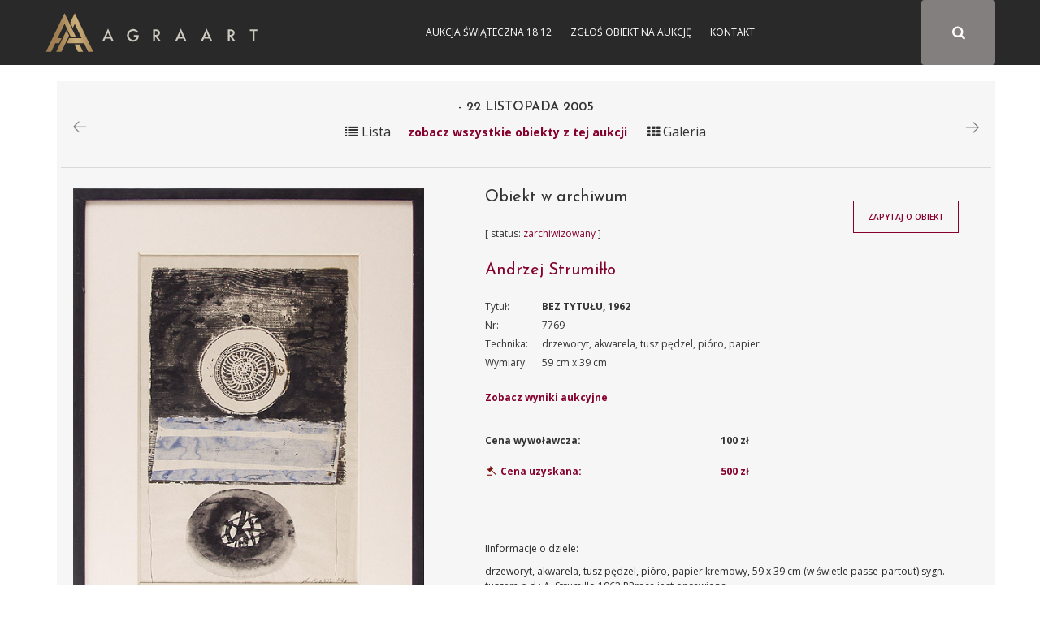

--- FILE ---
content_type: text/css
request_url: https://sztuka.agraart.pl/css/app-auction.css?28112018
body_size: 47357
content:
@charset "UTF-8";/*!
 * Bootstrap v3.3.6 (http://getbootstrap.com)
 * Copyright 2011-2015 Twitter, Inc.
 * Licensed under MIT (https://github.com/twbs/bootstrap/blob/master/LICENSE)
 *//*! normalize.css v3.0.3 | MIT License | github.com/necolas/normalize.css */html{font-family:sans-serif;-webkit-text-size-adjust:100%;-ms-text-size-adjust:100%}body{margin:0}article,aside,details,figcaption,figure,footer,header,hgroup,main,menu,nav,section,summary{display:block}audio,canvas,progress,video{display:inline-block;vertical-align:baseline}audio:not([controls]){display:none;height:0}[hidden],template{display:none}a{background-color:transparent}a:active,a:hover{outline:0}abbr[title]{border-bottom:1px dotted}b,strong{font-weight:700}dfn{font-style:italic}h1{margin:.67em 0;font-size:2em}mark{color:#000;background:#ff0}small{font-size:80%}sub,sup{position:relative;font-size:75%;line-height:0;vertical-align:baseline}sup{top:-.5em}sub{bottom:-.25em}img{border:0}svg:not(:root){overflow:hidden}figure{margin:1em 40px}hr{height:0;-webkit-box-sizing:content-box;-moz-box-sizing:content-box;box-sizing:content-box}pre{overflow:auto}code,kbd,pre,samp{font-family:monospace,monospace;font-size:1em}button,input,optgroup,select,textarea{margin:0;font:inherit;color:inherit}button{overflow:visible}button,select{text-transform:none}button,html input[type=button],input[type=reset],input[type=submit]{-webkit-appearance:button;cursor:pointer}button[disabled],html input[disabled]{cursor:default}button::-moz-focus-inner,input::-moz-focus-inner{padding:0;border:0}input{line-height:normal}input[type=checkbox],input[type=radio]{-webkit-box-sizing:border-box;-moz-box-sizing:border-box;box-sizing:border-box;padding:0}input[type=number]::-webkit-inner-spin-button,input[type=number]::-webkit-outer-spin-button{height:auto}input[type=search]{-webkit-box-sizing:content-box;-moz-box-sizing:content-box;box-sizing:content-box;-webkit-appearance:textfield}input[type=search]::-webkit-search-cancel-button,input[type=search]::-webkit-search-decoration{-webkit-appearance:none}fieldset{padding:.35em .625em .75em;margin:0 2px;border:1px solid silver}legend{padding:0;border:0}textarea{overflow:auto}optgroup{font-weight:700}table{border-spacing:0;border-collapse:collapse}td,th{padding:0}/*! Source: https://github.com/h5bp/html5-boilerplate/blob/master/src/css/main.css */@media print{*,:after,:before{color:#000!important;text-shadow:none!important;background:0 0!important;-webkit-box-shadow:none!important;box-shadow:none!important}a,a:visited{text-decoration:underline}a[href]:after{content:" (" attr(href) ")"}abbr[title]:after{content:" (" attr(title) ")"}a[href^="#"]:after,a[href^="javascript:"]:after{content:""}blockquote,pre{border:1px solid #999;page-break-inside:avoid}thead{display:table-header-group}img,tr{page-break-inside:avoid}img{max-width:100%!important}h2,h3,p{orphans:3;widows:3}h2,h3{page-break-after:avoid}.navbar{display:none}.btn>.caret,.dropup>.btn>.caret{border-top-color:#000!important}.label{border:1px solid #000}.table{border-collapse:collapse!important}.table td,.table th{background-color:#fff!important}.table-bordered td,.table-bordered th{border:1px solid #ddd!important}}@font-face{font-family:'Glyphicons Halflings';src:url(../fonts/glyphicons-halflings-regular.eot);src:url(../fonts/glyphicons-halflings-regular.eot?#iefix) format('embedded-opentype'),url(../fonts/glyphicons-halflings-regular.woff2) format('woff2'),url(../fonts/glyphicons-halflings-regular.woff) format('woff'),url(../fonts/glyphicons-halflings-regular.ttf) format('truetype'),url(../fonts/glyphicons-halflings-regular.svg#glyphicons_halflingsregular) format('svg')}.glyphicon{position:relative;top:1px;display:inline-block;font-family:'Glyphicons Halflings';font-style:normal;font-weight:400;line-height:1;-webkit-font-smoothing:antialiased;-moz-osx-font-smoothing:grayscale}.glyphicon-asterisk:before{content:"\002a"}.glyphicon-plus:before{content:"\002b"}.glyphicon-eur:before,.glyphicon-euro:before{content:"\20ac"}.glyphicon-minus:before{content:"\2212"}.glyphicon-cloud:before{content:"\2601"}.glyphicon-envelope:before{content:"\2709"}.glyphicon-pencil:before{content:"\270f"}.glyphicon-glass:before{content:"\e001"}.glyphicon-music:before{content:"\e002"}.glyphicon-search:before{content:"\e003"}.glyphicon-heart:before{content:"\e005"}.glyphicon-star:before{content:"\e006"}.glyphicon-star-empty:before{content:"\e007"}.glyphicon-user:before{content:"\e008"}.glyphicon-film:before{content:"\e009"}.glyphicon-th-large:before{content:"\e010"}.glyphicon-th:before{content:"\e011"}.glyphicon-th-list:before{content:"\e012"}.glyphicon-ok:before{content:"\e013"}.glyphicon-remove:before{content:"\e014"}.glyphicon-zoom-in:before{content:"\e015"}.glyphicon-zoom-out:before{content:"\e016"}.glyphicon-off:before{content:"\e017"}.glyphicon-signal:before{content:"\e018"}.glyphicon-cog:before{content:"\e019"}.glyphicon-trash:before{content:"\e020"}.glyphicon-home:before{content:"\e021"}.glyphicon-file:before{content:"\e022"}.glyphicon-time:before{content:"\e023"}.glyphicon-road:before{content:"\e024"}.glyphicon-download-alt:before{content:"\e025"}.glyphicon-download:before{content:"\e026"}.glyphicon-upload:before{content:"\e027"}.glyphicon-inbox:before{content:"\e028"}.glyphicon-play-circle:before{content:"\e029"}.glyphicon-repeat:before{content:"\e030"}.glyphicon-refresh:before{content:"\e031"}.glyphicon-list-alt:before{content:"\e032"}.glyphicon-lock:before{content:"\e033"}.glyphicon-flag:before{content:"\e034"}.glyphicon-headphones:before{content:"\e035"}.glyphicon-volume-off:before{content:"\e036"}.glyphicon-volume-down:before{content:"\e037"}.glyphicon-volume-up:before{content:"\e038"}.glyphicon-qrcode:before{content:"\e039"}.glyphicon-barcode:before{content:"\e040"}.glyphicon-tag:before{content:"\e041"}.glyphicon-tags:before{content:"\e042"}.glyphicon-book:before{content:"\e043"}.glyphicon-bookmark:before{content:"\e044"}.glyphicon-print:before{content:"\e045"}.glyphicon-camera:before{content:"\e046"}.glyphicon-font:before{content:"\e047"}.glyphicon-bold:before{content:"\e048"}.glyphicon-italic:before{content:"\e049"}.glyphicon-text-height:before{content:"\e050"}.glyphicon-text-width:before{content:"\e051"}.glyphicon-align-left:before{content:"\e052"}.glyphicon-align-center:before{content:"\e053"}.glyphicon-align-right:before{content:"\e054"}.glyphicon-align-justify:before{content:"\e055"}.glyphicon-list:before{content:"\e056"}.glyphicon-indent-left:before{content:"\e057"}.glyphicon-indent-right:before{content:"\e058"}.glyphicon-facetime-video:before{content:"\e059"}.glyphicon-picture:before{content:"\e060"}.glyphicon-map-marker:before{content:"\e062"}.glyphicon-adjust:before{content:"\e063"}.glyphicon-tint:before{content:"\e064"}.glyphicon-edit:before{content:"\e065"}.glyphicon-share:before{content:"\e066"}.glyphicon-check:before{content:"\e067"}.glyphicon-move:before{content:"\e068"}.glyphicon-step-backward:before{content:"\e069"}.glyphicon-fast-backward:before{content:"\e070"}.glyphicon-backward:before{content:"\e071"}.glyphicon-play:before{content:"\e072"}.glyphicon-pause:before{content:"\e073"}.glyphicon-stop:before{content:"\e074"}.glyphicon-forward:before{content:"\e075"}.glyphicon-fast-forward:before{content:"\e076"}.glyphicon-step-forward:before{content:"\e077"}.glyphicon-eject:before{content:"\e078"}.glyphicon-chevron-left:before{content:"\e079"}.glyphicon-chevron-right:before{content:"\e080"}.glyphicon-plus-sign:before{content:"\e081"}.glyphicon-minus-sign:before{content:"\e082"}.glyphicon-remove-sign:before{content:"\e083"}.glyphicon-ok-sign:before{content:"\e084"}.glyphicon-question-sign:before{content:"\e085"}.glyphicon-info-sign:before{content:"\e086"}.glyphicon-screenshot:before{content:"\e087"}.glyphicon-remove-circle:before{content:"\e088"}.glyphicon-ok-circle:before{content:"\e089"}.glyphicon-ban-circle:before{content:"\e090"}.glyphicon-arrow-left:before{content:"\e091"}.glyphicon-arrow-right:before{content:"\e092"}.glyphicon-arrow-up:before{content:"\e093"}.glyphicon-arrow-down:before{content:"\e094"}.glyphicon-share-alt:before{content:"\e095"}.glyphicon-resize-full:before{content:"\e096"}.glyphicon-resize-small:before{content:"\e097"}.glyphicon-exclamation-sign:before{content:"\e101"}.glyphicon-gift:before{content:"\e102"}.glyphicon-leaf:before{content:"\e103"}.glyphicon-fire:before{content:"\e104"}.glyphicon-eye-open:before{content:"\e105"}.glyphicon-eye-close:before{content:"\e106"}.glyphicon-warning-sign:before{content:"\e107"}.glyphicon-plane:before{content:"\e108"}.glyphicon-calendar:before{content:"\e109"}.glyphicon-random:before{content:"\e110"}.glyphicon-comment:before{content:"\e111"}.glyphicon-magnet:before{content:"\e112"}.glyphicon-chevron-up:before{content:"\e113"}.glyphicon-chevron-down:before{content:"\e114"}.glyphicon-retweet:before{content:"\e115"}.glyphicon-shopping-cart:before{content:"\e116"}.glyphicon-folder-close:before{content:"\e117"}.glyphicon-folder-open:before{content:"\e118"}.glyphicon-resize-vertical:before{content:"\e119"}.glyphicon-resize-horizontal:before{content:"\e120"}.glyphicon-hdd:before{content:"\e121"}.glyphicon-bullhorn:before{content:"\e122"}.glyphicon-bell:before{content:"\e123"}.glyphicon-certificate:before{content:"\e124"}.glyphicon-thumbs-up:before{content:"\e125"}.glyphicon-thumbs-down:before{content:"\e126"}.glyphicon-hand-right:before{content:"\e127"}.glyphicon-hand-left:before{content:"\e128"}.glyphicon-hand-up:before{content:"\e129"}.glyphicon-hand-down:before{content:"\e130"}.glyphicon-circle-arrow-right:before{content:"\e131"}.glyphicon-circle-arrow-left:before{content:"\e132"}.glyphicon-circle-arrow-up:before{content:"\e133"}.glyphicon-circle-arrow-down:before{content:"\e134"}.glyphicon-globe:before{content:"\e135"}.glyphicon-wrench:before{content:"\e136"}.glyphicon-tasks:before{content:"\e137"}.glyphicon-filter:before{content:"\e138"}.glyphicon-briefcase:before{content:"\e139"}.glyphicon-fullscreen:before{content:"\e140"}.glyphicon-dashboard:before{content:"\e141"}.glyphicon-paperclip:before{content:"\e142"}.glyphicon-heart-empty:before{content:"\e143"}.glyphicon-link:before{content:"\e144"}.glyphicon-phone:before{content:"\e145"}.glyphicon-pushpin:before{content:"\e146"}.glyphicon-usd:before{content:"\e148"}.glyphicon-gbp:before{content:"\e149"}.glyphicon-sort:before{content:"\e150"}.glyphicon-sort-by-alphabet:before{content:"\e151"}.glyphicon-sort-by-alphabet-alt:before{content:"\e152"}.glyphicon-sort-by-order:before{content:"\e153"}.glyphicon-sort-by-order-alt:before{content:"\e154"}.glyphicon-sort-by-attributes:before{content:"\e155"}.glyphicon-sort-by-attributes-alt:before{content:"\e156"}.glyphicon-unchecked:before{content:"\e157"}.glyphicon-expand:before{content:"\e158"}.glyphicon-collapse-down:before{content:"\e159"}.glyphicon-collapse-up:before{content:"\e160"}.glyphicon-log-in:before{content:"\e161"}.glyphicon-flash:before{content:"\e162"}.glyphicon-log-out:before{content:"\e163"}.glyphicon-new-window:before{content:"\e164"}.glyphicon-record:before{content:"\e165"}.glyphicon-save:before{content:"\e166"}.glyphicon-open:before{content:"\e167"}.glyphicon-saved:before{content:"\e168"}.glyphicon-import:before{content:"\e169"}.glyphicon-export:before{content:"\e170"}.glyphicon-send:before{content:"\e171"}.glyphicon-floppy-disk:before{content:"\e172"}.glyphicon-floppy-saved:before{content:"\e173"}.glyphicon-floppy-remove:before{content:"\e174"}.glyphicon-floppy-save:before{content:"\e175"}.glyphicon-floppy-open:before{content:"\e176"}.glyphicon-credit-card:before{content:"\e177"}.glyphicon-transfer:before{content:"\e178"}.glyphicon-cutlery:before{content:"\e179"}.glyphicon-header:before{content:"\e180"}.glyphicon-compressed:before{content:"\e181"}.glyphicon-earphone:before{content:"\e182"}.glyphicon-phone-alt:before{content:"\e183"}.glyphicon-tower:before{content:"\e184"}.glyphicon-stats:before{content:"\e185"}.glyphicon-sd-video:before{content:"\e186"}.glyphicon-hd-video:before{content:"\e187"}.glyphicon-subtitles:before{content:"\e188"}.glyphicon-sound-stereo:before{content:"\e189"}.glyphicon-sound-dolby:before{content:"\e190"}.glyphicon-sound-5-1:before{content:"\e191"}.glyphicon-sound-6-1:before{content:"\e192"}.glyphicon-sound-7-1:before{content:"\e193"}.glyphicon-copyright-mark:before{content:"\e194"}.glyphicon-registration-mark:before{content:"\e195"}.glyphicon-cloud-download:before{content:"\e197"}.glyphicon-cloud-upload:before{content:"\e198"}.glyphicon-tree-conifer:before{content:"\e199"}.glyphicon-tree-deciduous:before{content:"\e200"}.glyphicon-cd:before{content:"\e201"}.glyphicon-save-file:before{content:"\e202"}.glyphicon-open-file:before{content:"\e203"}.glyphicon-level-up:before{content:"\e204"}.glyphicon-copy:before{content:"\e205"}.glyphicon-paste:before{content:"\e206"}.glyphicon-alert:before{content:"\e209"}.glyphicon-equalizer:before{content:"\e210"}.glyphicon-king:before{content:"\e211"}.glyphicon-queen:before{content:"\e212"}.glyphicon-pawn:before{content:"\e213"}.glyphicon-bishop:before{content:"\e214"}.glyphicon-knight:before{content:"\e215"}.glyphicon-baby-formula:before{content:"\e216"}.glyphicon-tent:before{content:"\26fa"}.glyphicon-blackboard:before{content:"\e218"}.glyphicon-bed:before{content:"\e219"}.glyphicon-apple:before{content:"\f8ff"}.glyphicon-erase:before{content:"\e221"}.glyphicon-hourglass:before{content:"\231b"}.glyphicon-lamp:before{content:"\e223"}.glyphicon-duplicate:before{content:"\e224"}.glyphicon-piggy-bank:before{content:"\e225"}.glyphicon-scissors:before{content:"\e226"}.glyphicon-bitcoin:before{content:"\e227"}.glyphicon-btc:before{content:"\e227"}.glyphicon-xbt:before{content:"\e227"}.glyphicon-yen:before{content:"\00a5"}.glyphicon-jpy:before{content:"\00a5"}.glyphicon-ruble:before{content:"\20bd"}.glyphicon-rub:before{content:"\20bd"}.glyphicon-scale:before{content:"\e230"}.glyphicon-ice-lolly:before{content:"\e231"}.glyphicon-ice-lolly-tasted:before{content:"\e232"}.glyphicon-education:before{content:"\e233"}.glyphicon-option-horizontal:before{content:"\e234"}.glyphicon-option-vertical:before{content:"\e235"}.glyphicon-menu-hamburger:before{content:"\e236"}.glyphicon-modal-window:before{content:"\e237"}.glyphicon-oil:before{content:"\e238"}.glyphicon-grain:before{content:"\e239"}.glyphicon-sunglasses:before{content:"\e240"}.glyphicon-text-size:before{content:"\e241"}.glyphicon-text-color:before{content:"\e242"}.glyphicon-text-background:before{content:"\e243"}.glyphicon-object-align-top:before{content:"\e244"}.glyphicon-object-align-bottom:before{content:"\e245"}.glyphicon-object-align-horizontal:before{content:"\e246"}.glyphicon-object-align-left:before{content:"\e247"}.glyphicon-object-align-vertical:before{content:"\e248"}.glyphicon-object-align-right:before{content:"\e249"}.glyphicon-triangle-right:before{content:"\e250"}.glyphicon-triangle-left:before{content:"\e251"}.glyphicon-triangle-bottom:before{content:"\e252"}.glyphicon-triangle-top:before{content:"\e253"}.glyphicon-console:before{content:"\e254"}.glyphicon-superscript:before{content:"\e255"}.glyphicon-subscript:before{content:"\e256"}.glyphicon-menu-left:before{content:"\e257"}.glyphicon-menu-right:before{content:"\e258"}.glyphicon-menu-down:before{content:"\e259"}.glyphicon-menu-up:before{content:"\e260"}*{-webkit-box-sizing:border-box;-moz-box-sizing:border-box;box-sizing:border-box}:after,:before{-webkit-box-sizing:border-box;-moz-box-sizing:border-box;box-sizing:border-box}html{font-size:10px;-webkit-tap-highlight-color:transparent}body{font-family:"Helvetica Neue",Helvetica,Arial,sans-serif;font-size:14px;line-height:1.42857143;color:#333;background-color:#fff}button,input,select,textarea{font-family:inherit;font-size:inherit;line-height:inherit}a{color:#337ab7;text-decoration:none}a:focus,a:hover{color:#23527c;text-decoration:underline}a:focus{outline:thin dotted;outline:5px auto -webkit-focus-ring-color;outline-offset:-2px}figure{margin:0}img{vertical-align:middle}.carousel-inner>.item>a>img,.carousel-inner>.item>img,.img-responsive,.thumbnail a>img,.thumbnail>img{display:block;max-width:100%;height:auto}.img-rounded{border-radius:6px}.img-thumbnail{display:inline-block;max-width:100%;height:auto;padding:4px;line-height:1.42857143;background-color:#fff;border:1px solid #ddd;border-radius:4px;-webkit-transition:all .2s ease-in-out;-o-transition:all .2s ease-in-out;transition:all .2s ease-in-out}.img-circle{border-radius:50%}hr{margin-top:20px;margin-bottom:20px;border:0;border-top:1px solid #eee}.sr-only{position:absolute;width:1px;height:1px;padding:0;margin:-1px;overflow:hidden;clip:rect(0,0,0,0);border:0}.sr-only-focusable:active,.sr-only-focusable:focus{position:static;width:auto;height:auto;margin:0;overflow:visible;clip:auto}[role=button]{cursor:pointer}.h1,.h2,.h3,.h4,.h5,.h6,h1,h2,h3,h4,h5,h6{font-family:inherit;font-weight:500;line-height:1.1;color:inherit}.h1 .small,.h1 small,.h2 .small,.h2 small,.h3 .small,.h3 small,.h4 .small,.h4 small,.h5 .small,.h5 small,.h6 .small,.h6 small,h1 .small,h1 small,h2 .small,h2 small,h3 .small,h3 small,h4 .small,h4 small,h5 .small,h5 small,h6 .small,h6 small{font-weight:400;line-height:1;color:#777}.h1,.h2,.h3,h1,h2,h3{margin-top:20px;margin-bottom:10px}.h1 .small,.h1 small,.h2 .small,.h2 small,.h3 .small,.h3 small,h1 .small,h1 small,h2 .small,h2 small,h3 .small,h3 small{font-size:65%}.h4,.h5,.h6,h4,h5,h6{margin-top:10px;margin-bottom:10px}.h4 .small,.h4 small,.h5 .small,.h5 small,.h6 .small,.h6 small,h4 .small,h4 small,h5 .small,h5 small,h6 .small,h6 small{font-size:75%}.h1,h1{font-size:36px}.h2,h2{font-size:30px}.h3,h3{font-size:24px}.h4,h4{font-size:18px}.h5,h5{font-size:14px}.h6,h6{font-size:12px}p{margin:0 0 10px}.lead{margin-bottom:20px;font-size:16px;font-weight:300;line-height:1.4}@media (min-width:768px){.lead{font-size:21px}}.small,small{font-size:85%}.mark,mark{padding:.2em;background-color:#fcf8e3}.text-left{text-align:left}.text-right{text-align:right}.text-center{text-align:center}.text-justify{text-align:justify}.text-nowrap{white-space:nowrap}.text-lowercase{text-transform:lowercase}.text-uppercase{text-transform:uppercase}.text-capitalize{text-transform:capitalize}.text-muted{color:#777}.text-primary{color:#337ab7}a.text-primary:focus,a.text-primary:hover{color:#286090}.text-success{color:#3c763d}a.text-success:focus,a.text-success:hover{color:#2b542c}.text-info{color:#31708f}a.text-info:focus,a.text-info:hover{color:#245269}.text-warning{color:#8a6d3b}a.text-warning:focus,a.text-warning:hover{color:#66512c}.text-danger{color:#a94442}a.text-danger:focus,a.text-danger:hover{color:#843534}.bg-primary{color:#fff;background-color:#337ab7}a.bg-primary:focus,a.bg-primary:hover{background-color:#286090}.bg-success{background-color:#dff0d8}a.bg-success:focus,a.bg-success:hover{background-color:#c1e2b3}.bg-info{background-color:#d9edf7}a.bg-info:focus,a.bg-info:hover{background-color:#afd9ee}.bg-warning{background-color:#fcf8e3}a.bg-warning:focus,a.bg-warning:hover{background-color:#f7ecb5}.bg-danger{background-color:#f2dede}a.bg-danger:focus,a.bg-danger:hover{background-color:#e4b9b9}.page-header{padding-bottom:9px;margin:40px 0 20px;border-bottom:1px solid #eee}ol,ul{margin-top:0;margin-bottom:10px}ol ol,ol ul,ul ol,ul ul{margin-bottom:0}.list-unstyled{padding-left:0;list-style:none}.list-inline{padding-left:0;margin-left:-5px;list-style:none}.list-inline>li{display:inline-block;padding-right:5px;padding-left:5px}dl{margin-top:0;margin-bottom:20px}dd,dt{line-height:1.42857143}dt{font-weight:700}dd{margin-left:0}@media (min-width:768px){.dl-horizontal dt{float:left;width:160px;overflow:hidden;clear:left;text-align:right;text-overflow:ellipsis;white-space:nowrap}.dl-horizontal dd{margin-left:180px}}abbr[data-original-title],abbr[title]{cursor:help;border-bottom:1px dotted #777}.initialism{font-size:90%;text-transform:uppercase}blockquote{padding:10px 20px;margin:0 0 20px;font-size:17.5px;border-left:5px solid #eee}blockquote ol:last-child,blockquote p:last-child,blockquote ul:last-child{margin-bottom:0}blockquote .small,blockquote footer,blockquote small{display:block;font-size:80%;line-height:1.42857143;color:#777}blockquote .small:before,blockquote footer:before,blockquote small:before{content:'\2014 \00A0'}.blockquote-reverse,blockquote.pull-right{padding-right:15px;padding-left:0;text-align:right;border-right:5px solid #eee;border-left:0}.blockquote-reverse .small:before,.blockquote-reverse footer:before,.blockquote-reverse small:before,blockquote.pull-right .small:before,blockquote.pull-right footer:before,blockquote.pull-right small:before{content:''}.blockquote-reverse .small:after,.blockquote-reverse footer:after,.blockquote-reverse small:after,blockquote.pull-right .small:after,blockquote.pull-right footer:after,blockquote.pull-right small:after{content:'\00A0 \2014'}address{margin-bottom:20px;font-style:normal;line-height:1.42857143}code,kbd,pre,samp{font-family:Menlo,Monaco,Consolas,"Courier New",monospace}code{padding:2px 4px;font-size:90%;color:#c7254e;background-color:#f9f2f4;border-radius:4px}kbd{padding:2px 4px;font-size:90%;color:#fff;background-color:#333;border-radius:3px;-webkit-box-shadow:inset 0 -1px 0 rgba(0,0,0,.25);box-shadow:inset 0 -1px 0 rgba(0,0,0,.25)}kbd kbd{padding:0;font-size:100%;font-weight:700;-webkit-box-shadow:none;box-shadow:none}pre{display:block;padding:9.5px;margin:0 0 10px;font-size:13px;line-height:1.42857143;color:#333;word-break:break-all;word-wrap:break-word;background-color:#f5f5f5;border:1px solid #ccc;border-radius:4px}pre code{padding:0;font-size:inherit;color:inherit;white-space:pre-wrap;background-color:transparent;border-radius:0}.pre-scrollable{max-height:340px;overflow-y:scroll}.container{padding-right:15px;padding-left:15px;margin-right:auto;margin-left:auto}@media (min-width:768px){.container{width:750px}}@media (min-width:992px){.container{width:970px}}@media (min-width:1200px){.container{width:1170px}}.container-fluid{padding-right:15px;padding-left:15px;margin-right:auto;margin-left:auto}.row{margin-right:-15px;margin-left:-15px}.col-lg-1,.col-lg-10,.col-lg-11,.col-lg-12,.col-lg-2,.col-lg-3,.col-lg-4,.col-lg-5,.col-lg-6,.col-lg-7,.col-lg-8,.col-lg-9,.col-md-1,.col-md-10,.col-md-11,.col-md-12,.col-md-2,.col-md-3,.col-md-4,.col-md-5,.col-md-6,.col-md-7,.col-md-8,.col-md-9,.col-sm-1,.col-sm-10,.col-sm-11,.col-sm-12,.col-sm-2,.col-sm-3,.col-sm-4,.col-sm-5,.col-sm-6,.col-sm-7,.col-sm-8,.col-sm-9,.col-xs-1,.col-xs-10,.col-xs-11,.col-xs-12,.col-xs-2,.col-xs-3,.col-xs-4,.col-xs-5,.col-xs-6,.col-xs-7,.col-xs-8,.col-xs-9{position:relative;min-height:1px;padding-right:15px;padding-left:15px}.col-xs-1,.col-xs-10,.col-xs-11,.col-xs-12,.col-xs-2,.col-xs-3,.col-xs-4,.col-xs-5,.col-xs-6,.col-xs-7,.col-xs-8,.col-xs-9{float:left}.col-xs-12{width:100%}.col-xs-11{width:91.66666667%}.col-xs-10{width:83.33333333%}.col-xs-9{width:75%}.col-xs-8{width:66.66666667%}.col-xs-7{width:58.33333333%}.col-xs-6{width:50%}.col-xs-5{width:41.66666667%}.col-xs-4{width:33.33333333%}.col-xs-3{width:25%}.col-xs-2{width:16.66666667%}.col-xs-1{width:8.33333333%}.col-xs-pull-12{right:100%}.col-xs-pull-11{right:91.66666667%}.col-xs-pull-10{right:83.33333333%}.col-xs-pull-9{right:75%}.col-xs-pull-8{right:66.66666667%}.col-xs-pull-7{right:58.33333333%}.col-xs-pull-6{right:50%}.col-xs-pull-5{right:41.66666667%}.col-xs-pull-4{right:33.33333333%}.col-xs-pull-3{right:25%}.col-xs-pull-2{right:16.66666667%}.col-xs-pull-1{right:8.33333333%}.col-xs-pull-0{right:auto}.col-xs-push-12{left:100%}.col-xs-push-11{left:91.66666667%}.col-xs-push-10{left:83.33333333%}.col-xs-push-9{left:75%}.col-xs-push-8{left:66.66666667%}.col-xs-push-7{left:58.33333333%}.col-xs-push-6{left:50%}.col-xs-push-5{left:41.66666667%}.col-xs-push-4{left:33.33333333%}.col-xs-push-3{left:25%}.col-xs-push-2{left:16.66666667%}.col-xs-push-1{left:8.33333333%}.col-xs-push-0{left:auto}.col-xs-offset-12{margin-left:100%}.col-xs-offset-11{margin-left:91.66666667%}.col-xs-offset-10{margin-left:83.33333333%}.col-xs-offset-9{margin-left:75%}.col-xs-offset-8{margin-left:66.66666667%}.col-xs-offset-7{margin-left:58.33333333%}.col-xs-offset-6{margin-left:50%}.col-xs-offset-5{margin-left:41.66666667%}.col-xs-offset-4{margin-left:33.33333333%}.col-xs-offset-3{margin-left:25%}.col-xs-offset-2{margin-left:16.66666667%}.col-xs-offset-1{margin-left:8.33333333%}.col-xs-offset-0{margin-left:0}@media (min-width:768px){.col-sm-1,.col-sm-10,.col-sm-11,.col-sm-12,.col-sm-2,.col-sm-3,.col-sm-4,.col-sm-5,.col-sm-6,.col-sm-7,.col-sm-8,.col-sm-9{float:left}.col-sm-12{width:100%}.col-sm-11{width:91.66666667%}.col-sm-10{width:83.33333333%}.col-sm-9{width:75%}.col-sm-8{width:66.66666667%}.col-sm-7{width:58.33333333%}.col-sm-6{width:50%}.col-sm-5{width:41.66666667%}.col-sm-4{width:33.33333333%}.col-sm-3{width:25%}.col-sm-2{width:16.66666667%}.col-sm-1{width:8.33333333%}.col-sm-pull-12{right:100%}.col-sm-pull-11{right:91.66666667%}.col-sm-pull-10{right:83.33333333%}.col-sm-pull-9{right:75%}.col-sm-pull-8{right:66.66666667%}.col-sm-pull-7{right:58.33333333%}.col-sm-pull-6{right:50%}.col-sm-pull-5{right:41.66666667%}.col-sm-pull-4{right:33.33333333%}.col-sm-pull-3{right:25%}.col-sm-pull-2{right:16.66666667%}.col-sm-pull-1{right:8.33333333%}.col-sm-pull-0{right:auto}.col-sm-push-12{left:100%}.col-sm-push-11{left:91.66666667%}.col-sm-push-10{left:83.33333333%}.col-sm-push-9{left:75%}.col-sm-push-8{left:66.66666667%}.col-sm-push-7{left:58.33333333%}.col-sm-push-6{left:50%}.col-sm-push-5{left:41.66666667%}.col-sm-push-4{left:33.33333333%}.col-sm-push-3{left:25%}.col-sm-push-2{left:16.66666667%}.col-sm-push-1{left:8.33333333%}.col-sm-push-0{left:auto}.col-sm-offset-12{margin-left:100%}.col-sm-offset-11{margin-left:91.66666667%}.col-sm-offset-10{margin-left:83.33333333%}.col-sm-offset-9{margin-left:75%}.col-sm-offset-8{margin-left:66.66666667%}.col-sm-offset-7{margin-left:58.33333333%}.col-sm-offset-6{margin-left:50%}.col-sm-offset-5{margin-left:41.66666667%}.col-sm-offset-4{margin-left:33.33333333%}.col-sm-offset-3{margin-left:25%}.col-sm-offset-2{margin-left:16.66666667%}.col-sm-offset-1{margin-left:8.33333333%}.col-sm-offset-0{margin-left:0}}@media (min-width:992px){.col-md-1,.col-md-10,.col-md-11,.col-md-12,.col-md-2,.col-md-3,.col-md-4,.col-md-5,.col-md-6,.col-md-7,.col-md-8,.col-md-9{float:left}.col-md-12{width:100%}.col-md-11{width:91.66666667%}.col-md-10{width:83.33333333%}.col-md-9{width:75%}.col-md-8{width:66.66666667%}.col-md-7{width:58.33333333%}.col-md-6{width:50%}.col-md-5{width:41.66666667%}.col-md-4{width:33.33333333%}.col-md-3{width:25%}.col-md-2{width:16.66666667%}.col-md-1{width:8.33333333%}.col-md-pull-12{right:100%}.col-md-pull-11{right:91.66666667%}.col-md-pull-10{right:83.33333333%}.col-md-pull-9{right:75%}.col-md-pull-8{right:66.66666667%}.col-md-pull-7{right:58.33333333%}.col-md-pull-6{right:50%}.col-md-pull-5{right:41.66666667%}.col-md-pull-4{right:33.33333333%}.col-md-pull-3{right:25%}.col-md-pull-2{right:16.66666667%}.col-md-pull-1{right:8.33333333%}.col-md-pull-0{right:auto}.col-md-push-12{left:100%}.col-md-push-11{left:91.66666667%}.col-md-push-10{left:83.33333333%}.col-md-push-9{left:75%}.col-md-push-8{left:66.66666667%}.col-md-push-7{left:58.33333333%}.col-md-push-6{left:50%}.col-md-push-5{left:41.66666667%}.col-md-push-4{left:33.33333333%}.col-md-push-3{left:25%}.col-md-push-2{left:16.66666667%}.col-md-push-1{left:8.33333333%}.col-md-push-0{left:auto}.col-md-offset-12{margin-left:100%}.col-md-offset-11{margin-left:91.66666667%}.col-md-offset-10{margin-left:83.33333333%}.col-md-offset-9{margin-left:75%}.col-md-offset-8{margin-left:66.66666667%}.col-md-offset-7{margin-left:58.33333333%}.col-md-offset-6{margin-left:50%}.col-md-offset-5{margin-left:41.66666667%}.col-md-offset-4{margin-left:33.33333333%}.col-md-offset-3{margin-left:25%}.col-md-offset-2{margin-left:16.66666667%}.col-md-offset-1{margin-left:8.33333333%}.col-md-offset-0{margin-left:0}}@media (min-width:1200px){.col-lg-1,.col-lg-10,.col-lg-11,.col-lg-12,.col-lg-2,.col-lg-3,.col-lg-4,.col-lg-5,.col-lg-6,.col-lg-7,.col-lg-8,.col-lg-9{float:left}.col-lg-12{width:100%}.col-lg-11{width:91.66666667%}.col-lg-10{width:83.33333333%}.col-lg-9{width:75%}.col-lg-8{width:66.66666667%}.col-lg-7{width:58.33333333%}.col-lg-6{width:50%}.col-lg-5{width:41.66666667%}.col-lg-4{width:33.33333333%}.col-lg-3{width:25%}.col-lg-2{width:16.66666667%}.col-lg-1{width:8.33333333%}.col-lg-pull-12{right:100%}.col-lg-pull-11{right:91.66666667%}.col-lg-pull-10{right:83.33333333%}.col-lg-pull-9{right:75%}.col-lg-pull-8{right:66.66666667%}.col-lg-pull-7{right:58.33333333%}.col-lg-pull-6{right:50%}.col-lg-pull-5{right:41.66666667%}.col-lg-pull-4{right:33.33333333%}.col-lg-pull-3{right:25%}.col-lg-pull-2{right:16.66666667%}.col-lg-pull-1{right:8.33333333%}.col-lg-pull-0{right:auto}.col-lg-push-12{left:100%}.col-lg-push-11{left:91.66666667%}.col-lg-push-10{left:83.33333333%}.col-lg-push-9{left:75%}.col-lg-push-8{left:66.66666667%}.col-lg-push-7{left:58.33333333%}.col-lg-push-6{left:50%}.col-lg-push-5{left:41.66666667%}.col-lg-push-4{left:33.33333333%}.col-lg-push-3{left:25%}.col-lg-push-2{left:16.66666667%}.col-lg-push-1{left:8.33333333%}.col-lg-push-0{left:auto}.col-lg-offset-12{margin-left:100%}.col-lg-offset-11{margin-left:91.66666667%}.col-lg-offset-10{margin-left:83.33333333%}.col-lg-offset-9{margin-left:75%}.col-lg-offset-8{margin-left:66.66666667%}.col-lg-offset-7{margin-left:58.33333333%}.col-lg-offset-6{margin-left:50%}.col-lg-offset-5{margin-left:41.66666667%}.col-lg-offset-4{margin-left:33.33333333%}.col-lg-offset-3{margin-left:25%}.col-lg-offset-2{margin-left:16.66666667%}.col-lg-offset-1{margin-left:8.33333333%}.col-lg-offset-0{margin-left:0}}table{background-color:transparent}caption{padding-top:8px;padding-bottom:8px;color:#777;text-align:left}th{text-align:left}.table{width:100%;max-width:100%;margin-bottom:20px}.table>tbody>tr>td,.table>tbody>tr>th,.table>tfoot>tr>td,.table>tfoot>tr>th,.table>thead>tr>td,.table>thead>tr>th{padding:8px;line-height:1.42857143;vertical-align:top;border-top:1px solid #ddd}.table>thead>tr>th{vertical-align:bottom;border-bottom:2px solid #ddd}.table>caption+thead>tr:first-child>td,.table>caption+thead>tr:first-child>th,.table>colgroup+thead>tr:first-child>td,.table>colgroup+thead>tr:first-child>th,.table>thead:first-child>tr:first-child>td,.table>thead:first-child>tr:first-child>th{border-top:0}.table>tbody+tbody{border-top:2px solid #ddd}.table .table{background-color:#fff}.table-condensed>tbody>tr>td,.table-condensed>tbody>tr>th,.table-condensed>tfoot>tr>td,.table-condensed>tfoot>tr>th,.table-condensed>thead>tr>td,.table-condensed>thead>tr>th{padding:5px}.table-bordered{border:1px solid #ddd}.table-bordered>tbody>tr>td,.table-bordered>tbody>tr>th,.table-bordered>tfoot>tr>td,.table-bordered>tfoot>tr>th,.table-bordered>thead>tr>td,.table-bordered>thead>tr>th{border:1px solid #ddd}.table-bordered>thead>tr>td,.table-bordered>thead>tr>th{border-bottom-width:2px}.table-striped>tbody>tr:nth-of-type(odd){background-color:#f9f9f9}.table-hover>tbody>tr:hover{background-color:#f5f5f5}table col[class*=col-]{position:static;display:table-column;float:none}table td[class*=col-],table th[class*=col-]{position:static;display:table-cell;float:none}.table>tbody>tr.active>td,.table>tbody>tr.active>th,.table>tbody>tr>td.active,.table>tbody>tr>th.active,.table>tfoot>tr.active>td,.table>tfoot>tr.active>th,.table>tfoot>tr>td.active,.table>tfoot>tr>th.active,.table>thead>tr.active>td,.table>thead>tr.active>th,.table>thead>tr>td.active,.table>thead>tr>th.active{background-color:#f5f5f5}.table-hover>tbody>tr.active:hover>td,.table-hover>tbody>tr.active:hover>th,.table-hover>tbody>tr:hover>.active,.table-hover>tbody>tr>td.active:hover,.table-hover>tbody>tr>th.active:hover{background-color:#e8e8e8}.table>tbody>tr.success>td,.table>tbody>tr.success>th,.table>tbody>tr>td.success,.table>tbody>tr>th.success,.table>tfoot>tr.success>td,.table>tfoot>tr.success>th,.table>tfoot>tr>td.success,.table>tfoot>tr>th.success,.table>thead>tr.success>td,.table>thead>tr.success>th,.table>thead>tr>td.success,.table>thead>tr>th.success{background-color:#dff0d8}.table-hover>tbody>tr.success:hover>td,.table-hover>tbody>tr.success:hover>th,.table-hover>tbody>tr:hover>.success,.table-hover>tbody>tr>td.success:hover,.table-hover>tbody>tr>th.success:hover{background-color:#d0e9c6}.table>tbody>tr.info>td,.table>tbody>tr.info>th,.table>tbody>tr>td.info,.table>tbody>tr>th.info,.table>tfoot>tr.info>td,.table>tfoot>tr.info>th,.table>tfoot>tr>td.info,.table>tfoot>tr>th.info,.table>thead>tr.info>td,.table>thead>tr.info>th,.table>thead>tr>td.info,.table>thead>tr>th.info{background-color:#d9edf7}.table-hover>tbody>tr.info:hover>td,.table-hover>tbody>tr.info:hover>th,.table-hover>tbody>tr:hover>.info,.table-hover>tbody>tr>td.info:hover,.table-hover>tbody>tr>th.info:hover{background-color:#c4e3f3}.table>tbody>tr.warning>td,.table>tbody>tr.warning>th,.table>tbody>tr>td.warning,.table>tbody>tr>th.warning,.table>tfoot>tr.warning>td,.table>tfoot>tr.warning>th,.table>tfoot>tr>td.warning,.table>tfoot>tr>th.warning,.table>thead>tr.warning>td,.table>thead>tr.warning>th,.table>thead>tr>td.warning,.table>thead>tr>th.warning{background-color:#fcf8e3}.table-hover>tbody>tr.warning:hover>td,.table-hover>tbody>tr.warning:hover>th,.table-hover>tbody>tr:hover>.warning,.table-hover>tbody>tr>td.warning:hover,.table-hover>tbody>tr>th.warning:hover{background-color:#faf2cc}.table>tbody>tr.danger>td,.table>tbody>tr.danger>th,.table>tbody>tr>td.danger,.table>tbody>tr>th.danger,.table>tfoot>tr.danger>td,.table>tfoot>tr.danger>th,.table>tfoot>tr>td.danger,.table>tfoot>tr>th.danger,.table>thead>tr.danger>td,.table>thead>tr.danger>th,.table>thead>tr>td.danger,.table>thead>tr>th.danger{background-color:#f2dede}.table-hover>tbody>tr.danger:hover>td,.table-hover>tbody>tr.danger:hover>th,.table-hover>tbody>tr:hover>.danger,.table-hover>tbody>tr>td.danger:hover,.table-hover>tbody>tr>th.danger:hover{background-color:#ebcccc}.table-responsive{min-height:.01%;overflow-x:auto}@media screen and (max-width:767px){.table-responsive{width:100%;margin-bottom:15px;overflow-y:hidden;-ms-overflow-style:-ms-autohiding-scrollbar;border:1px solid #ddd}.table-responsive>.table{margin-bottom:0}.table-responsive>.table>tbody>tr>td,.table-responsive>.table>tbody>tr>th,.table-responsive>.table>tfoot>tr>td,.table-responsive>.table>tfoot>tr>th,.table-responsive>.table>thead>tr>td,.table-responsive>.table>thead>tr>th{white-space:nowrap}.table-responsive>.table-bordered{border:0}.table-responsive>.table-bordered>tbody>tr>td:first-child,.table-responsive>.table-bordered>tbody>tr>th:first-child,.table-responsive>.table-bordered>tfoot>tr>td:first-child,.table-responsive>.table-bordered>tfoot>tr>th:first-child,.table-responsive>.table-bordered>thead>tr>td:first-child,.table-responsive>.table-bordered>thead>tr>th:first-child{border-left:0}.table-responsive>.table-bordered>tbody>tr>td:last-child,.table-responsive>.table-bordered>tbody>tr>th:last-child,.table-responsive>.table-bordered>tfoot>tr>td:last-child,.table-responsive>.table-bordered>tfoot>tr>th:last-child,.table-responsive>.table-bordered>thead>tr>td:last-child,.table-responsive>.table-bordered>thead>tr>th:last-child{border-right:0}.table-responsive>.table-bordered>tbody>tr:last-child>td,.table-responsive>.table-bordered>tbody>tr:last-child>th,.table-responsive>.table-bordered>tfoot>tr:last-child>td,.table-responsive>.table-bordered>tfoot>tr:last-child>th{border-bottom:0}}fieldset{min-width:0;padding:0;margin:0;border:0}legend{display:block;width:100%;padding:0;margin-bottom:20px;font-size:21px;line-height:inherit;color:#333;border:0;border-bottom:1px solid #e5e5e5}label{display:inline-block;max-width:100%;margin-bottom:5px;font-weight:700}input[type=search]{-webkit-box-sizing:border-box;-moz-box-sizing:border-box;box-sizing:border-box}input[type=checkbox],input[type=radio]{margin:4px 0 0;line-height:normal}input[type=file]{display:block}input[type=range]{display:block;width:100%}select[multiple],select[size]{height:auto}input[type=checkbox]:focus,input[type=file]:focus,input[type=radio]:focus{outline:thin dotted;outline:5px auto -webkit-focus-ring-color;outline-offset:-2px}output{display:block;padding-top:7px;font-size:14px;line-height:1.42857143;color:#555}.form-control{display:block;width:100%;height:34px;padding:6px 12px;font-size:14px;line-height:1.42857143;color:#555;background-color:#fff;background-image:none;border:1px solid #ccc;border-radius:4px;-webkit-box-shadow:inset 0 1px 1px rgba(0,0,0,.075);box-shadow:inset 0 1px 1px rgba(0,0,0,.075);-webkit-transition:border-color ease-in-out .15s,-webkit-box-shadow ease-in-out .15s;-o-transition:border-color ease-in-out .15s,box-shadow ease-in-out .15s;transition:border-color ease-in-out .15s,box-shadow ease-in-out .15s}.form-control:focus{border-color:#66afe9;outline:0;-webkit-box-shadow:inset 0 1px 1px rgba(0,0,0,.075),0 0 8px rgba(102,175,233,.6);box-shadow:inset 0 1px 1px rgba(0,0,0,.075),0 0 8px rgba(102,175,233,.6)}.form-control::-moz-placeholder{color:#999;opacity:1}.form-control:-ms-input-placeholder{color:#999}.form-control::-webkit-input-placeholder{color:#999}.form-control::-ms-expand{background-color:transparent;border:0}.form-control[disabled],.form-control[readonly],fieldset[disabled] .form-control{background-color:#eee;opacity:1}.form-control[disabled],fieldset[disabled] .form-control{cursor:not-allowed}textarea.form-control{height:auto}input[type=search]{-webkit-appearance:none}@media screen and (-webkit-min-device-pixel-ratio:0){input[type=date].form-control,input[type=datetime-local].form-control,input[type=month].form-control,input[type=time].form-control{line-height:34px}.input-group-sm input[type=date],.input-group-sm input[type=datetime-local],.input-group-sm input[type=month],.input-group-sm input[type=time],input[type=date].input-sm,input[type=datetime-local].input-sm,input[type=month].input-sm,input[type=time].input-sm{line-height:30px}.input-group-lg input[type=date],.input-group-lg input[type=datetime-local],.input-group-lg input[type=month],.input-group-lg input[type=time],input[type=date].input-lg,input[type=datetime-local].input-lg,input[type=month].input-lg,input[type=time].input-lg{line-height:46px}}.form-group{margin-bottom:15px}.checkbox,.radio{position:relative;display:block;margin-top:10px;margin-bottom:10px}.checkbox label,.radio label{min-height:20px;padding-left:20px;margin-bottom:0;font-weight:400;cursor:pointer}.checkbox input[type=checkbox],.checkbox-inline input[type=checkbox],.radio input[type=radio],.radio-inline input[type=radio]{position:absolute;margin-left:-20px}.checkbox+.checkbox,.radio+.radio{margin-top:-5px}.checkbox-inline,.radio-inline{position:relative;display:inline-block;padding-left:20px;margin-bottom:0;font-weight:400;vertical-align:middle;cursor:pointer}.checkbox-inline+.checkbox-inline,.radio-inline+.radio-inline{margin-top:0;margin-left:10px}fieldset[disabled] input[type=checkbox],fieldset[disabled] input[type=radio],input[type=checkbox].disabled,input[type=checkbox][disabled],input[type=radio].disabled,input[type=radio][disabled]{cursor:not-allowed}.checkbox-inline.disabled,.radio-inline.disabled,fieldset[disabled] .checkbox-inline,fieldset[disabled] .radio-inline{cursor:not-allowed}.checkbox.disabled label,.radio.disabled label,fieldset[disabled] .checkbox label,fieldset[disabled] .radio label{cursor:not-allowed}.form-control-static{min-height:34px;padding-top:7px;padding-bottom:7px;margin-bottom:0}.form-control-static.input-lg,.form-control-static.input-sm{padding-right:0;padding-left:0}.input-sm{height:30px;padding:5px 10px;font-size:12px;line-height:1.5;border-radius:3px}select.input-sm{height:30px;line-height:30px}select[multiple].input-sm,textarea.input-sm{height:auto}.form-group-sm .form-control{height:30px;padding:5px 10px;font-size:12px;line-height:1.5;border-radius:3px}.form-group-sm select.form-control{height:30px;line-height:30px}.form-group-sm select[multiple].form-control,.form-group-sm textarea.form-control{height:auto}.form-group-sm .form-control-static{height:30px;min-height:32px;padding:6px 10px;font-size:12px;line-height:1.5}.input-lg{height:46px;padding:10px 16px;font-size:18px;line-height:1.3333333;border-radius:6px}select.input-lg{height:46px;line-height:46px}select[multiple].input-lg,textarea.input-lg{height:auto}.form-group-lg .form-control{height:46px;padding:10px 16px;font-size:18px;line-height:1.3333333;border-radius:6px}.form-group-lg select.form-control{height:46px;line-height:46px}.form-group-lg select[multiple].form-control,.form-group-lg textarea.form-control{height:auto}.form-group-lg .form-control-static{height:46px;min-height:38px;padding:11px 16px;font-size:18px;line-height:1.3333333}.has-feedback{position:relative}.has-feedback .form-control{padding-right:42.5px}.form-control-feedback{position:absolute;top:0;right:0;z-index:2;display:block;width:34px;height:34px;line-height:34px;text-align:center;pointer-events:none}.form-group-lg .form-control+.form-control-feedback,.input-group-lg+.form-control-feedback,.input-lg+.form-control-feedback{width:46px;height:46px;line-height:46px}.form-group-sm .form-control+.form-control-feedback,.input-group-sm+.form-control-feedback,.input-sm+.form-control-feedback{width:30px;height:30px;line-height:30px}.has-success .checkbox,.has-success .checkbox-inline,.has-success .control-label,.has-success .help-block,.has-success .radio,.has-success .radio-inline,.has-success.checkbox label,.has-success.checkbox-inline label,.has-success.radio label,.has-success.radio-inline label{color:#3c763d}.has-success .form-control{border-color:#3c763d;-webkit-box-shadow:inset 0 1px 1px rgba(0,0,0,.075);box-shadow:inset 0 1px 1px rgba(0,0,0,.075)}.has-success .form-control:focus{border-color:#2b542c;-webkit-box-shadow:inset 0 1px 1px rgba(0,0,0,.075),0 0 6px #67b168;box-shadow:inset 0 1px 1px rgba(0,0,0,.075),0 0 6px #67b168}.has-success .input-group-addon{color:#3c763d;background-color:#dff0d8;border-color:#3c763d}.has-success .form-control-feedback{color:#3c763d}.has-warning .checkbox,.has-warning .checkbox-inline,.has-warning .control-label,.has-warning .help-block,.has-warning .radio,.has-warning .radio-inline,.has-warning.checkbox label,.has-warning.checkbox-inline label,.has-warning.radio label,.has-warning.radio-inline label{color:#8a6d3b}.has-warning .form-control{border-color:#8a6d3b;-webkit-box-shadow:inset 0 1px 1px rgba(0,0,0,.075);box-shadow:inset 0 1px 1px rgba(0,0,0,.075)}.has-warning .form-control:focus{border-color:#66512c;-webkit-box-shadow:inset 0 1px 1px rgba(0,0,0,.075),0 0 6px #c0a16b;box-shadow:inset 0 1px 1px rgba(0,0,0,.075),0 0 6px #c0a16b}.has-warning .input-group-addon{color:#8a6d3b;background-color:#fcf8e3;border-color:#8a6d3b}.has-warning .form-control-feedback{color:#8a6d3b}.has-error .checkbox,.has-error .checkbox-inline,.has-error .control-label,.has-error .help-block,.has-error .radio,.has-error .radio-inline,.has-error.checkbox label,.has-error.checkbox-inline label,.has-error.radio label,.has-error.radio-inline label{color:#a94442}.has-error .form-control{border-color:#a94442;-webkit-box-shadow:inset 0 1px 1px rgba(0,0,0,.075);box-shadow:inset 0 1px 1px rgba(0,0,0,.075)}.has-error .form-control:focus{border-color:#843534;-webkit-box-shadow:inset 0 1px 1px rgba(0,0,0,.075),0 0 6px #ce8483;box-shadow:inset 0 1px 1px rgba(0,0,0,.075),0 0 6px #ce8483}.has-error .input-group-addon{color:#a94442;background-color:#f2dede;border-color:#a94442}.has-error .form-control-feedback{color:#a94442}.has-feedback label~.form-control-feedback{top:25px}.has-feedback label.sr-only~.form-control-feedback{top:0}.help-block{display:block;margin-top:5px;margin-bottom:10px;color:#737373}@media (min-width:768px){.form-inline .form-group{display:inline-block;margin-bottom:0;vertical-align:middle}.form-inline .form-control{display:inline-block;width:auto;vertical-align:middle}.form-inline .form-control-static{display:inline-block}.form-inline .input-group{display:inline-table;vertical-align:middle}.form-inline .input-group .form-control,.form-inline .input-group .input-group-addon,.form-inline .input-group .input-group-btn{width:auto}.form-inline .input-group>.form-control{width:100%}.form-inline .control-label{margin-bottom:0;vertical-align:middle}.form-inline .checkbox,.form-inline .radio{display:inline-block;margin-top:0;margin-bottom:0;vertical-align:middle}.form-inline .checkbox label,.form-inline .radio label{padding-left:0}.form-inline .checkbox input[type=checkbox],.form-inline .radio input[type=radio]{position:relative;margin-left:0}.form-inline .has-feedback .form-control-feedback{top:0}}.form-horizontal .checkbox,.form-horizontal .checkbox-inline,.form-horizontal .radio,.form-horizontal .radio-inline{padding-top:7px;margin-top:0;margin-bottom:0}.form-horizontal .checkbox,.form-horizontal .radio{min-height:27px}.form-horizontal .form-group{margin-right:-15px;margin-left:-15px}@media (min-width:768px){.form-horizontal .control-label{padding-top:7px;margin-bottom:0;text-align:right}}.form-horizontal .has-feedback .form-control-feedback{right:15px}@media (min-width:768px){.form-horizontal .form-group-lg .control-label{padding-top:11px;font-size:18px}}@media (min-width:768px){.form-horizontal .form-group-sm .control-label{padding-top:6px;font-size:12px}}.btn{display:inline-block;padding:6px 12px;margin-bottom:0;font-size:14px;font-weight:400;line-height:1.42857143;text-align:center;white-space:nowrap;vertical-align:middle;-ms-touch-action:manipulation;touch-action:manipulation;cursor:pointer;-webkit-user-select:none;-moz-user-select:none;-ms-user-select:none;user-select:none;background-image:none;border:1px solid transparent;border-radius:4px}.btn.active.focus,.btn.active:focus,.btn.focus,.btn:active.focus,.btn:active:focus,.btn:focus{outline:thin dotted;outline:5px auto -webkit-focus-ring-color;outline-offset:-2px}.btn.focus,.btn:focus,.btn:hover{color:#333;text-decoration:none}.btn.active,.btn:active{background-image:none;outline:0;-webkit-box-shadow:inset 0 3px 5px rgba(0,0,0,.125);box-shadow:inset 0 3px 5px rgba(0,0,0,.125)}.btn.disabled,.btn[disabled],fieldset[disabled] .btn{cursor:not-allowed;-webkit-box-shadow:none;box-shadow:none;opacity:.65}a.btn.disabled,fieldset[disabled] a.btn{pointer-events:none}.btn-default{color:#333;background-color:#fff;border-color:#ccc}.btn-default.focus,.btn-default:focus{color:#333;background-color:#e6e6e6;border-color:#8c8c8c}.btn-default:hover{color:#333;background-color:#e6e6e6;border-color:#adadad}.btn-default.active,.btn-default:active,.open>.dropdown-toggle.btn-default{color:#333;background-color:#e6e6e6;border-color:#adadad}.btn-default.active.focus,.btn-default.active:focus,.btn-default.active:hover,.btn-default:active.focus,.btn-default:active:focus,.btn-default:active:hover,.open>.dropdown-toggle.btn-default.focus,.open>.dropdown-toggle.btn-default:focus,.open>.dropdown-toggle.btn-default:hover{color:#333;background-color:#d4d4d4;border-color:#8c8c8c}.btn-default.active,.btn-default:active,.open>.dropdown-toggle.btn-default{background-image:none}.btn-default.disabled.focus,.btn-default.disabled:focus,.btn-default.disabled:hover,.btn-default[disabled].focus,.btn-default[disabled]:focus,.btn-default[disabled]:hover,fieldset[disabled] .btn-default.focus,fieldset[disabled] .btn-default:focus,fieldset[disabled] .btn-default:hover{background-color:#fff;border-color:#ccc}.btn-default .badge{color:#fff;background-color:#333}.btn-primary{color:#fff;background-color:#337ab7;border-color:#2e6da4}.btn-primary.focus,.btn-primary:focus{color:#fff;background-color:#286090;border-color:#122b40}.btn-primary:hover{color:#fff;background-color:#286090;border-color:#204d74}.btn-primary.active,.btn-primary:active,.open>.dropdown-toggle.btn-primary{color:#fff;background-color:#286090;border-color:#204d74}.btn-primary.active.focus,.btn-primary.active:focus,.btn-primary.active:hover,.btn-primary:active.focus,.btn-primary:active:focus,.btn-primary:active:hover,.open>.dropdown-toggle.btn-primary.focus,.open>.dropdown-toggle.btn-primary:focus,.open>.dropdown-toggle.btn-primary:hover{color:#fff;background-color:#204d74;border-color:#122b40}.btn-primary.active,.btn-primary:active,.open>.dropdown-toggle.btn-primary{background-image:none}.btn-primary.disabled.focus,.btn-primary.disabled:focus,.btn-primary.disabled:hover,.btn-primary[disabled].focus,.btn-primary[disabled]:focus,.btn-primary[disabled]:hover,fieldset[disabled] .btn-primary.focus,fieldset[disabled] .btn-primary:focus,fieldset[disabled] .btn-primary:hover{background-color:#337ab7;border-color:#2e6da4}.btn-primary .badge{color:#337ab7;background-color:#fff}.btn-success{color:#fff;background-color:#5cb85c;border-color:#4cae4c}.btn-success.focus,.btn-success:focus{color:#fff;background-color:#449d44;border-color:#255625}.btn-success:hover{color:#fff;background-color:#449d44;border-color:#398439}.btn-success.active,.btn-success:active,.open>.dropdown-toggle.btn-success{color:#fff;background-color:#449d44;border-color:#398439}.btn-success.active.focus,.btn-success.active:focus,.btn-success.active:hover,.btn-success:active.focus,.btn-success:active:focus,.btn-success:active:hover,.open>.dropdown-toggle.btn-success.focus,.open>.dropdown-toggle.btn-success:focus,.open>.dropdown-toggle.btn-success:hover{color:#fff;background-color:#398439;border-color:#255625}.btn-success.active,.btn-success:active,.open>.dropdown-toggle.btn-success{background-image:none}.btn-success.disabled.focus,.btn-success.disabled:focus,.btn-success.disabled:hover,.btn-success[disabled].focus,.btn-success[disabled]:focus,.btn-success[disabled]:hover,fieldset[disabled] .btn-success.focus,fieldset[disabled] .btn-success:focus,fieldset[disabled] .btn-success:hover{background-color:#5cb85c;border-color:#4cae4c}.btn-success .badge{color:#5cb85c;background-color:#fff}.btn-info{color:#fff;background-color:#5bc0de;border-color:#46b8da}.btn-info.focus,.btn-info:focus{color:#fff;background-color:#31b0d5;border-color:#1b6d85}.btn-info:hover{color:#fff;background-color:#31b0d5;border-color:#269abc}.btn-info.active,.btn-info:active,.open>.dropdown-toggle.btn-info{color:#fff;background-color:#31b0d5;border-color:#269abc}.btn-info.active.focus,.btn-info.active:focus,.btn-info.active:hover,.btn-info:active.focus,.btn-info:active:focus,.btn-info:active:hover,.open>.dropdown-toggle.btn-info.focus,.open>.dropdown-toggle.btn-info:focus,.open>.dropdown-toggle.btn-info:hover{color:#fff;background-color:#269abc;border-color:#1b6d85}.btn-info.active,.btn-info:active,.open>.dropdown-toggle.btn-info{background-image:none}.btn-info.disabled.focus,.btn-info.disabled:focus,.btn-info.disabled:hover,.btn-info[disabled].focus,.btn-info[disabled]:focus,.btn-info[disabled]:hover,fieldset[disabled] .btn-info.focus,fieldset[disabled] .btn-info:focus,fieldset[disabled] .btn-info:hover{background-color:#5bc0de;border-color:#46b8da}.btn-info .badge{color:#5bc0de;background-color:#fff}.btn-warning{color:#fff;background-color:#f0ad4e;border-color:#eea236}.btn-warning.focus,.btn-warning:focus{color:#fff;background-color:#ec971f;border-color:#985f0d}.btn-warning:hover{color:#fff;background-color:#ec971f;border-color:#d58512}.btn-warning.active,.btn-warning:active,.open>.dropdown-toggle.btn-warning{color:#fff;background-color:#ec971f;border-color:#d58512}.btn-warning.active.focus,.btn-warning.active:focus,.btn-warning.active:hover,.btn-warning:active.focus,.btn-warning:active:focus,.btn-warning:active:hover,.open>.dropdown-toggle.btn-warning.focus,.open>.dropdown-toggle.btn-warning:focus,.open>.dropdown-toggle.btn-warning:hover{color:#fff;background-color:#d58512;border-color:#985f0d}.btn-warning.active,.btn-warning:active,.open>.dropdown-toggle.btn-warning{background-image:none}.btn-warning.disabled.focus,.btn-warning.disabled:focus,.btn-warning.disabled:hover,.btn-warning[disabled].focus,.btn-warning[disabled]:focus,.btn-warning[disabled]:hover,fieldset[disabled] .btn-warning.focus,fieldset[disabled] .btn-warning:focus,fieldset[disabled] .btn-warning:hover{background-color:#f0ad4e;border-color:#eea236}.btn-warning .badge{color:#f0ad4e;background-color:#fff}.btn-danger{color:#fff;background-color:#d9534f;border-color:#d43f3a}.btn-danger.focus,.btn-danger:focus{color:#fff;background-color:#c9302c;border-color:#761c19}.btn-danger:hover{color:#fff;background-color:#c9302c;border-color:#ac2925}.btn-danger.active,.btn-danger:active,.open>.dropdown-toggle.btn-danger{color:#fff;background-color:#c9302c;border-color:#ac2925}.btn-danger.active.focus,.btn-danger.active:focus,.btn-danger.active:hover,.btn-danger:active.focus,.btn-danger:active:focus,.btn-danger:active:hover,.open>.dropdown-toggle.btn-danger.focus,.open>.dropdown-toggle.btn-danger:focus,.open>.dropdown-toggle.btn-danger:hover{color:#fff;background-color:#ac2925;border-color:#761c19}.btn-danger.active,.btn-danger:active,.open>.dropdown-toggle.btn-danger{background-image:none}.btn-danger.disabled.focus,.btn-danger.disabled:focus,.btn-danger.disabled:hover,.btn-danger[disabled].focus,.btn-danger[disabled]:focus,.btn-danger[disabled]:hover,fieldset[disabled] .btn-danger.focus,fieldset[disabled] .btn-danger:focus,fieldset[disabled] .btn-danger:hover{background-color:#d9534f;border-color:#d43f3a}.btn-danger .badge{color:#d9534f;background-color:#fff}.btn-link{font-weight:400;color:#337ab7;border-radius:0}.btn-link,.btn-link.active,.btn-link:active,.btn-link[disabled],fieldset[disabled] .btn-link{background-color:transparent;-webkit-box-shadow:none;box-shadow:none}.btn-link,.btn-link:active,.btn-link:focus,.btn-link:hover{border-color:transparent}.btn-link:focus,.btn-link:hover{color:#23527c;text-decoration:underline;background-color:transparent}.btn-link[disabled]:focus,.btn-link[disabled]:hover,fieldset[disabled] .btn-link:focus,fieldset[disabled] .btn-link:hover{color:#777;text-decoration:none}.btn-group-lg>.btn,.btn-lg{padding:10px 16px;font-size:18px;line-height:1.3333333;border-radius:6px}.btn-group-sm>.btn,.btn-sm{padding:5px 10px;font-size:12px;line-height:1.5;border-radius:3px}.btn-group-xs>.btn,.btn-xs{padding:1px 5px;font-size:12px;line-height:1.5;border-radius:3px}.btn-block{display:block;width:100%}.btn-block+.btn-block{margin-top:5px}input[type=button].btn-block,input[type=reset].btn-block,input[type=submit].btn-block{width:100%}.fade{opacity:0;-webkit-transition:opacity .15s linear;-o-transition:opacity .15s linear;transition:opacity .15s linear}.fade.in{opacity:1}.collapse{display:none}.collapse.in{display:block}tr.collapse.in{display:table-row}tbody.collapse.in{display:table-row-group}.collapsing{position:relative;height:0;overflow:hidden;-webkit-transition-timing-function:ease;-o-transition-timing-function:ease;transition-timing-function:ease;-webkit-transition-duration:.35s;-o-transition-duration:.35s;transition-duration:.35s;-webkit-transition-property:height,visibility;-o-transition-property:height,visibility;transition-property:height,visibility}.caret{display:inline-block;width:0;height:0;margin-left:2px;vertical-align:middle;border-top:4px dashed;border-right:4px solid transparent;border-left:4px solid transparent}.dropdown,.dropup{position:relative}.dropdown-toggle:focus{outline:0}.dropdown-menu{position:absolute;top:100%;left:0;z-index:1000;display:none;float:left;min-width:160px;padding:5px 0;margin:2px 0 0;font-size:14px;text-align:left;list-style:none;background-color:#fff;-webkit-background-clip:padding-box;background-clip:padding-box;border:1px solid #ccc;border:1px solid rgba(0,0,0,.15);border-radius:4px;-webkit-box-shadow:0 6px 12px rgba(0,0,0,.175);box-shadow:0 6px 12px rgba(0,0,0,.175)}.dropdown-menu.pull-right{right:0;left:auto}.dropdown-menu .divider{height:1px;margin:9px 0;overflow:hidden;background-color:#e5e5e5}.dropdown-menu>li>a{display:block;padding:3px 20px;clear:both;font-weight:400;line-height:1.42857143;color:#333;white-space:nowrap}.dropdown-menu>li>a:focus,.dropdown-menu>li>a:hover{color:#262626;text-decoration:none;background-color:#f5f5f5}.dropdown-menu>.active>a,.dropdown-menu>.active>a:focus,.dropdown-menu>.active>a:hover{color:#fff;text-decoration:none;background-color:#337ab7;outline:0}.dropdown-menu>.disabled>a,.dropdown-menu>.disabled>a:focus,.dropdown-menu>.disabled>a:hover{color:#777}.dropdown-menu>.disabled>a:focus,.dropdown-menu>.disabled>a:hover{text-decoration:none;cursor:not-allowed;background-color:transparent;background-image:none}.open>.dropdown-menu{display:block}.open>a{outline:0}.dropdown-menu-right{right:0;left:auto}.dropdown-menu-left{right:auto;left:0}.dropdown-header{display:block;padding:3px 20px;font-size:12px;line-height:1.42857143;color:#777;white-space:nowrap}.dropdown-backdrop{position:fixed;top:0;right:0;bottom:0;left:0;z-index:990}.pull-right>.dropdown-menu{right:0;left:auto}.dropup .caret,.navbar-fixed-bottom .dropdown .caret{content:"";border-top:0;border-bottom:4px dashed}.dropup .dropdown-menu,.navbar-fixed-bottom .dropdown .dropdown-menu{top:auto;bottom:100%;margin-bottom:2px}@media (min-width:768px){.navbar-right .dropdown-menu{right:0;left:auto}.navbar-right .dropdown-menu-left{right:auto;left:0}}.btn-group,.btn-group-vertical{position:relative;display:inline-block;vertical-align:middle}.btn-group-vertical>.btn,.btn-group>.btn{position:relative;float:left}.btn-group-vertical>.btn.active,.btn-group-vertical>.btn:active,.btn-group-vertical>.btn:focus,.btn-group-vertical>.btn:hover,.btn-group>.btn.active,.btn-group>.btn:active,.btn-group>.btn:focus,.btn-group>.btn:hover{z-index:2}.btn-group .btn+.btn,.btn-group .btn+.btn-group,.btn-group .btn-group+.btn,.btn-group .btn-group+.btn-group{margin-left:-1px}.btn-toolbar{margin-left:-5px}.btn-toolbar .btn,.btn-toolbar .btn-group,.btn-toolbar .input-group{float:left}.btn-toolbar>.btn,.btn-toolbar>.btn-group,.btn-toolbar>.input-group{margin-left:5px}.btn-group>.btn:not(:first-child):not(:last-child):not(.dropdown-toggle){border-radius:0}.btn-group>.btn:first-child{margin-left:0}.btn-group>.btn:first-child:not(:last-child):not(.dropdown-toggle){border-top-right-radius:0;border-bottom-right-radius:0}.btn-group>.btn:last-child:not(:first-child),.btn-group>.dropdown-toggle:not(:first-child){border-top-left-radius:0;border-bottom-left-radius:0}.btn-group>.btn-group{float:left}.btn-group>.btn-group:not(:first-child):not(:last-child)>.btn{border-radius:0}.btn-group>.btn-group:first-child:not(:last-child)>.btn:last-child,.btn-group>.btn-group:first-child:not(:last-child)>.dropdown-toggle{border-top-right-radius:0;border-bottom-right-radius:0}.btn-group>.btn-group:last-child:not(:first-child)>.btn:first-child{border-top-left-radius:0;border-bottom-left-radius:0}.btn-group .dropdown-toggle:active,.btn-group.open .dropdown-toggle{outline:0}.btn-group>.btn+.dropdown-toggle{padding-right:8px;padding-left:8px}.btn-group>.btn-lg+.dropdown-toggle{padding-right:12px;padding-left:12px}.btn-group.open .dropdown-toggle{-webkit-box-shadow:inset 0 3px 5px rgba(0,0,0,.125);box-shadow:inset 0 3px 5px rgba(0,0,0,.125)}.btn-group.open .dropdown-toggle.btn-link{-webkit-box-shadow:none;box-shadow:none}.btn .caret{margin-left:0}.btn-lg .caret{border-width:5px 5px 0;border-bottom-width:0}.dropup .btn-lg .caret{border-width:0 5px 5px}.btn-group-vertical>.btn,.btn-group-vertical>.btn-group,.btn-group-vertical>.btn-group>.btn{display:block;float:none;width:100%;max-width:100%}.btn-group-vertical>.btn-group>.btn{float:none}.btn-group-vertical>.btn+.btn,.btn-group-vertical>.btn+.btn-group,.btn-group-vertical>.btn-group+.btn,.btn-group-vertical>.btn-group+.btn-group{margin-top:-1px;margin-left:0}.btn-group-vertical>.btn:not(:first-child):not(:last-child){border-radius:0}.btn-group-vertical>.btn:first-child:not(:last-child){border-top-left-radius:4px;border-top-right-radius:4px;border-bottom-right-radius:0;border-bottom-left-radius:0}.btn-group-vertical>.btn:last-child:not(:first-child){border-top-left-radius:0;border-top-right-radius:0;border-bottom-right-radius:4px;border-bottom-left-radius:4px}.btn-group-vertical>.btn-group:not(:first-child):not(:last-child)>.btn{border-radius:0}.btn-group-vertical>.btn-group:first-child:not(:last-child)>.btn:last-child,.btn-group-vertical>.btn-group:first-child:not(:last-child)>.dropdown-toggle{border-bottom-right-radius:0;border-bottom-left-radius:0}.btn-group-vertical>.btn-group:last-child:not(:first-child)>.btn:first-child{border-top-left-radius:0;border-top-right-radius:0}.btn-group-justified{display:table;width:100%;table-layout:fixed;border-collapse:separate}.btn-group-justified>.btn,.btn-group-justified>.btn-group{display:table-cell;float:none;width:1%}.btn-group-justified>.btn-group .btn{width:100%}.btn-group-justified>.btn-group .dropdown-menu{left:auto}[data-toggle=buttons]>.btn input[type=checkbox],[data-toggle=buttons]>.btn input[type=radio],[data-toggle=buttons]>.btn-group>.btn input[type=checkbox],[data-toggle=buttons]>.btn-group>.btn input[type=radio]{position:absolute;clip:rect(0,0,0,0);pointer-events:none}.input-group{position:relative;display:table;border-collapse:separate}.input-group[class*=col-]{float:none;padding-right:0;padding-left:0}.input-group .form-control{position:relative;z-index:2;float:left;width:100%;margin-bottom:0}.input-group .form-control:focus{z-index:3}.input-group-lg>.form-control,.input-group-lg>.input-group-addon,.input-group-lg>.input-group-btn>.btn{height:46px;padding:10px 16px;font-size:18px;line-height:1.3333333;border-radius:6px}select.input-group-lg>.form-control,select.input-group-lg>.input-group-addon,select.input-group-lg>.input-group-btn>.btn{height:46px;line-height:46px}select[multiple].input-group-lg>.form-control,select[multiple].input-group-lg>.input-group-addon,select[multiple].input-group-lg>.input-group-btn>.btn,textarea.input-group-lg>.form-control,textarea.input-group-lg>.input-group-addon,textarea.input-group-lg>.input-group-btn>.btn{height:auto}.input-group-sm>.form-control,.input-group-sm>.input-group-addon,.input-group-sm>.input-group-btn>.btn{height:30px;padding:5px 10px;font-size:12px;line-height:1.5;border-radius:3px}select.input-group-sm>.form-control,select.input-group-sm>.input-group-addon,select.input-group-sm>.input-group-btn>.btn{height:30px;line-height:30px}select[multiple].input-group-sm>.form-control,select[multiple].input-group-sm>.input-group-addon,select[multiple].input-group-sm>.input-group-btn>.btn,textarea.input-group-sm>.form-control,textarea.input-group-sm>.input-group-addon,textarea.input-group-sm>.input-group-btn>.btn{height:auto}.input-group .form-control,.input-group-addon,.input-group-btn{display:table-cell}.input-group .form-control:not(:first-child):not(:last-child),.input-group-addon:not(:first-child):not(:last-child),.input-group-btn:not(:first-child):not(:last-child){border-radius:0}.input-group-addon,.input-group-btn{width:1%;white-space:nowrap;vertical-align:middle}.input-group-addon{padding:6px 12px;font-size:14px;font-weight:400;line-height:1;color:#555;text-align:center;background-color:#eee;border:1px solid #ccc;border-radius:4px}.input-group-addon.input-sm{padding:5px 10px;font-size:12px;border-radius:3px}.input-group-addon.input-lg{padding:10px 16px;font-size:18px;border-radius:6px}.input-group-addon input[type=checkbox],.input-group-addon input[type=radio]{margin-top:0}.input-group .form-control:first-child,.input-group-addon:first-child,.input-group-btn:first-child>.btn,.input-group-btn:first-child>.btn-group>.btn,.input-group-btn:first-child>.dropdown-toggle,.input-group-btn:last-child>.btn-group:not(:last-child)>.btn,.input-group-btn:last-child>.btn:not(:last-child):not(.dropdown-toggle){border-top-right-radius:0;border-bottom-right-radius:0}.input-group-addon:first-child{border-right:0}.input-group .form-control:last-child,.input-group-addon:last-child,.input-group-btn:first-child>.btn-group:not(:first-child)>.btn,.input-group-btn:first-child>.btn:not(:first-child),.input-group-btn:last-child>.btn,.input-group-btn:last-child>.btn-group>.btn,.input-group-btn:last-child>.dropdown-toggle{border-top-left-radius:0;border-bottom-left-radius:0}.input-group-addon:last-child{border-left:0}.input-group-btn{position:relative;font-size:0;white-space:nowrap}.input-group-btn>.btn{position:relative}.input-group-btn>.btn+.btn{margin-left:-1px}.input-group-btn>.btn:active,.input-group-btn>.btn:focus,.input-group-btn>.btn:hover{z-index:2}.input-group-btn:first-child>.btn,.input-group-btn:first-child>.btn-group{margin-right:-1px}.input-group-btn:last-child>.btn,.input-group-btn:last-child>.btn-group{z-index:2;margin-left:-1px}.nav{padding-left:0;margin-bottom:0;list-style:none}.nav>li{position:relative;display:block}.nav>li>a{position:relative;display:block;padding:10px 15px}.nav>li>a:focus,.nav>li>a:hover{text-decoration:none;background-color:#eee}.nav>li.disabled>a{color:#777}.nav>li.disabled>a:focus,.nav>li.disabled>a:hover{color:#777;text-decoration:none;cursor:not-allowed;background-color:transparent}.nav .open>a,.nav .open>a:focus,.nav .open>a:hover{background-color:#eee;border-color:#337ab7}.nav .nav-divider{height:1px;margin:9px 0;overflow:hidden;background-color:#e5e5e5}.nav>li>a>img{max-width:none}.nav-tabs{border-bottom:1px solid #ddd}.nav-tabs>li{float:left;margin-bottom:-1px}.nav-tabs>li>a{margin-right:2px;line-height:1.42857143;border:1px solid transparent;border-radius:4px 4px 0 0}.nav-tabs>li>a:hover{border-color:#eee #eee #ddd}.nav-tabs>li.active>a,.nav-tabs>li.active>a:focus,.nav-tabs>li.active>a:hover{color:#555;cursor:default;background-color:#fff;border:1px solid #ddd;border-bottom-color:transparent}.nav-tabs.nav-justified{width:100%;border-bottom:0}.nav-tabs.nav-justified>li{float:none}.nav-tabs.nav-justified>li>a{margin-bottom:5px;text-align:center}.nav-tabs.nav-justified>.dropdown .dropdown-menu{top:auto;left:auto}@media (min-width:768px){.nav-tabs.nav-justified>li{display:table-cell;width:1%}.nav-tabs.nav-justified>li>a{margin-bottom:0}}.nav-tabs.nav-justified>li>a{margin-right:0;border-radius:4px}.nav-tabs.nav-justified>.active>a,.nav-tabs.nav-justified>.active>a:focus,.nav-tabs.nav-justified>.active>a:hover{border:1px solid #ddd}@media (min-width:768px){.nav-tabs.nav-justified>li>a{border-bottom:1px solid #ddd;border-radius:4px 4px 0 0}.nav-tabs.nav-justified>.active>a,.nav-tabs.nav-justified>.active>a:focus,.nav-tabs.nav-justified>.active>a:hover{border-bottom-color:#fff}}.nav-pills>li{float:left}.nav-pills>li>a{border-radius:4px}.nav-pills>li+li{margin-left:2px}.nav-pills>li.active>a,.nav-pills>li.active>a:focus,.nav-pills>li.active>a:hover{color:#fff;background-color:#337ab7}.nav-stacked>li{float:none}.nav-stacked>li+li{margin-top:2px;margin-left:0}.nav-justified{width:100%}.nav-justified>li{float:none}.nav-justified>li>a{margin-bottom:5px;text-align:center}.nav-justified>.dropdown .dropdown-menu{top:auto;left:auto}@media (min-width:768px){.nav-justified>li{display:table-cell;width:1%}.nav-justified>li>a{margin-bottom:0}}.nav-tabs-justified{border-bottom:0}.nav-tabs-justified>li>a{margin-right:0;border-radius:4px}.nav-tabs-justified>.active>a,.nav-tabs-justified>.active>a:focus,.nav-tabs-justified>.active>a:hover{border:1px solid #ddd}@media (min-width:768px){.nav-tabs-justified>li>a{border-bottom:1px solid #ddd;border-radius:4px 4px 0 0}.nav-tabs-justified>.active>a,.nav-tabs-justified>.active>a:focus,.nav-tabs-justified>.active>a:hover{border-bottom-color:#fff}}.tab-content>.tab-pane{display:none}.tab-content>.active{display:block}.nav-tabs .dropdown-menu{margin-top:-1px;border-top-left-radius:0;border-top-right-radius:0}.navbar{position:relative;min-height:50px;margin-bottom:20px;border:1px solid transparent}@media (min-width:768px){.navbar{border-radius:4px}}@media (min-width:768px){.navbar-header{float:left}}.navbar-collapse{padding-right:15px;padding-left:15px;overflow-x:visible;-webkit-overflow-scrolling:touch;border-top:1px solid transparent;-webkit-box-shadow:inset 0 1px 0 rgba(255,255,255,.1);box-shadow:inset 0 1px 0 rgba(255,255,255,.1)}.navbar-collapse.in{overflow-y:auto}@media (min-width:768px){.navbar-collapse{width:auto;border-top:0;-webkit-box-shadow:none;box-shadow:none}.navbar-collapse.collapse{display:block!important;height:auto!important;padding-bottom:0;overflow:visible!important}.navbar-collapse.in{overflow-y:visible}.navbar-fixed-bottom .navbar-collapse,.navbar-fixed-top .navbar-collapse,.navbar-static-top .navbar-collapse{padding-right:0;padding-left:0}}.navbar-fixed-bottom .navbar-collapse,.navbar-fixed-top .navbar-collapse{max-height:340px}@media (max-device-width:480px) and (orientation:landscape){.navbar-fixed-bottom .navbar-collapse,.navbar-fixed-top .navbar-collapse{max-height:200px}}.container-fluid>.navbar-collapse,.container-fluid>.navbar-header,.container>.navbar-collapse,.container>.navbar-header{margin-right:-15px;margin-left:-15px}@media (min-width:768px){.container-fluid>.navbar-collapse,.container-fluid>.navbar-header,.container>.navbar-collapse,.container>.navbar-header{margin-right:0;margin-left:0}}.navbar-static-top{z-index:1000;border-width:0 0 1px}@media (min-width:768px){.navbar-static-top{border-radius:0}}.navbar-fixed-bottom,.navbar-fixed-top{position:fixed;right:0;left:0;z-index:1030}@media (min-width:768px){.navbar-fixed-bottom,.navbar-fixed-top{border-radius:0}}.navbar-fixed-top{top:0;border-width:0 0 1px}.navbar-fixed-bottom{bottom:0;margin-bottom:0;border-width:1px 0 0}.navbar-brand{float:left;height:50px;padding:15px 15px;font-size:18px;line-height:20px}.navbar-brand:focus,.navbar-brand:hover{text-decoration:none}.navbar-brand>img{display:block}@media (min-width:768px){.navbar>.container .navbar-brand,.navbar>.container-fluid .navbar-brand{margin-left:-15px}}.navbar-toggle{position:relative;float:right;padding:9px 10px;margin-top:8px;margin-right:15px;margin-bottom:8px;background-color:transparent;background-image:none;border:1px solid transparent;border-radius:4px}.navbar-toggle:focus{outline:0}.navbar-toggle .icon-bar{display:block;width:22px;height:2px;border-radius:1px}.navbar-toggle .icon-bar+.icon-bar{margin-top:4px}@media (min-width:768px){.navbar-toggle{display:none}}.navbar-nav{margin:7.5px -15px}.navbar-nav>li>a{padding-top:10px;padding-bottom:10px;line-height:20px}@media (max-width:767px){.navbar-nav .open .dropdown-menu{position:static;float:none;width:auto;margin-top:0;background-color:transparent;border:0;-webkit-box-shadow:none;box-shadow:none}.navbar-nav .open .dropdown-menu .dropdown-header,.navbar-nav .open .dropdown-menu>li>a{padding:5px 15px 5px 25px}.navbar-nav .open .dropdown-menu>li>a{line-height:20px}.navbar-nav .open .dropdown-menu>li>a:focus,.navbar-nav .open .dropdown-menu>li>a:hover{background-image:none}}@media (min-width:768px){.navbar-nav{float:left;margin:0}.navbar-nav>li{float:left}.navbar-nav>li>a{padding-top:15px;padding-bottom:15px}}.navbar-form{padding:10px 15px;margin-top:8px;margin-right:-15px;margin-bottom:8px;margin-left:-15px;border-top:1px solid transparent;border-bottom:1px solid transparent;-webkit-box-shadow:inset 0 1px 0 rgba(255,255,255,.1),0 1px 0 rgba(255,255,255,.1);box-shadow:inset 0 1px 0 rgba(255,255,255,.1),0 1px 0 rgba(255,255,255,.1)}@media (min-width:768px){.navbar-form .form-group{display:inline-block;margin-bottom:0;vertical-align:middle}.navbar-form .form-control{display:inline-block;width:auto;vertical-align:middle}.navbar-form .form-control-static{display:inline-block}.navbar-form .input-group{display:inline-table;vertical-align:middle}.navbar-form .input-group .form-control,.navbar-form .input-group .input-group-addon,.navbar-form .input-group .input-group-btn{width:auto}.navbar-form .input-group>.form-control{width:100%}.navbar-form .control-label{margin-bottom:0;vertical-align:middle}.navbar-form .checkbox,.navbar-form .radio{display:inline-block;margin-top:0;margin-bottom:0;vertical-align:middle}.navbar-form .checkbox label,.navbar-form .radio label{padding-left:0}.navbar-form .checkbox input[type=checkbox],.navbar-form .radio input[type=radio]{position:relative;margin-left:0}.navbar-form .has-feedback .form-control-feedback{top:0}}@media (max-width:767px){.navbar-form .form-group{margin-bottom:5px}.navbar-form .form-group:last-child{margin-bottom:0}}@media (min-width:768px){.navbar-form{width:auto;padding-top:0;padding-bottom:0;margin-right:0;margin-left:0;border:0;-webkit-box-shadow:none;box-shadow:none}}.navbar-nav>li>.dropdown-menu{margin-top:0;border-top-left-radius:0;border-top-right-radius:0}.navbar-fixed-bottom .navbar-nav>li>.dropdown-menu{margin-bottom:0;border-top-left-radius:4px;border-top-right-radius:4px;border-bottom-right-radius:0;border-bottom-left-radius:0}.navbar-btn{margin-top:8px;margin-bottom:8px}.navbar-btn.btn-sm{margin-top:10px;margin-bottom:10px}.navbar-btn.btn-xs{margin-top:14px;margin-bottom:14px}.navbar-text{margin-top:15px;margin-bottom:15px}@media (min-width:768px){.navbar-text{float:left;margin-right:15px;margin-left:15px}}@media (min-width:768px){.navbar-left{float:left!important}.navbar-right{float:right!important;margin-right:-15px}.navbar-right~.navbar-right{margin-right:0}}.navbar-default{background-color:#f8f8f8;border-color:#e7e7e7}.navbar-default .navbar-brand{color:#777}.navbar-default .navbar-brand:focus,.navbar-default .navbar-brand:hover{color:#5e5e5e;background-color:transparent}.navbar-default .navbar-text{color:#777}.navbar-default .navbar-nav>li>a{color:#777}.navbar-default .navbar-nav>li>a:focus,.navbar-default .navbar-nav>li>a:hover{color:#333;background-color:transparent}.navbar-default .navbar-nav>.active>a,.navbar-default .navbar-nav>.active>a:focus,.navbar-default .navbar-nav>.active>a:hover{color:#555;background-color:#e7e7e7}.navbar-default .navbar-nav>.disabled>a,.navbar-default .navbar-nav>.disabled>a:focus,.navbar-default .navbar-nav>.disabled>a:hover{color:#ccc;background-color:transparent}.navbar-default .navbar-toggle{border-color:#ddd}.navbar-default .navbar-toggle:focus,.navbar-default .navbar-toggle:hover{background-color:#ddd}.navbar-default .navbar-toggle .icon-bar{background-color:#888}.navbar-default .navbar-collapse,.navbar-default .navbar-form{border-color:#e7e7e7}.navbar-default .navbar-nav>.open>a,.navbar-default .navbar-nav>.open>a:focus,.navbar-default .navbar-nav>.open>a:hover{color:#555;background-color:#e7e7e7}@media (max-width:767px){.navbar-default .navbar-nav .open .dropdown-menu>li>a{color:#777}.navbar-default .navbar-nav .open .dropdown-menu>li>a:focus,.navbar-default .navbar-nav .open .dropdown-menu>li>a:hover{color:#333;background-color:transparent}.navbar-default .navbar-nav .open .dropdown-menu>.active>a,.navbar-default .navbar-nav .open .dropdown-menu>.active>a:focus,.navbar-default .navbar-nav .open .dropdown-menu>.active>a:hover{color:#555;background-color:#e7e7e7}.navbar-default .navbar-nav .open .dropdown-menu>.disabled>a,.navbar-default .navbar-nav .open .dropdown-menu>.disabled>a:focus,.navbar-default .navbar-nav .open .dropdown-menu>.disabled>a:hover{color:#ccc;background-color:transparent}}.navbar-default .navbar-link{color:#777}.navbar-default .navbar-link:hover{color:#333}.navbar-default .btn-link{color:#777}.navbar-default .btn-link:focus,.navbar-default .btn-link:hover{color:#333}.navbar-default .btn-link[disabled]:focus,.navbar-default .btn-link[disabled]:hover,fieldset[disabled] .navbar-default .btn-link:focus,fieldset[disabled] .navbar-default .btn-link:hover{color:#ccc}.navbar-inverse{background-color:#222;border-color:#080808}.navbar-inverse .navbar-brand{color:#9d9d9d}.navbar-inverse .navbar-brand:focus,.navbar-inverse .navbar-brand:hover{color:#fff;background-color:transparent}.navbar-inverse .navbar-text{color:#9d9d9d}.navbar-inverse .navbar-nav>li>a{color:#9d9d9d}.navbar-inverse .navbar-nav>li>a:focus,.navbar-inverse .navbar-nav>li>a:hover{color:#fff;background-color:transparent}.navbar-inverse .navbar-nav>.active>a,.navbar-inverse .navbar-nav>.active>a:focus,.navbar-inverse .navbar-nav>.active>a:hover{color:#fff;background-color:#080808}.navbar-inverse .navbar-nav>.disabled>a,.navbar-inverse .navbar-nav>.disabled>a:focus,.navbar-inverse .navbar-nav>.disabled>a:hover{color:#444;background-color:transparent}.navbar-inverse .navbar-toggle{border-color:#333}.navbar-inverse .navbar-toggle:focus,.navbar-inverse .navbar-toggle:hover{background-color:#333}.navbar-inverse .navbar-toggle .icon-bar{background-color:#fff}.navbar-inverse .navbar-collapse,.navbar-inverse .navbar-form{border-color:#101010}.navbar-inverse .navbar-nav>.open>a,.navbar-inverse .navbar-nav>.open>a:focus,.navbar-inverse .navbar-nav>.open>a:hover{color:#fff;background-color:#080808}@media (max-width:767px){.navbar-inverse .navbar-nav .open .dropdown-menu>.dropdown-header{border-color:#080808}.navbar-inverse .navbar-nav .open .dropdown-menu .divider{background-color:#080808}.navbar-inverse .navbar-nav .open .dropdown-menu>li>a{color:#9d9d9d}.navbar-inverse .navbar-nav .open .dropdown-menu>li>a:focus,.navbar-inverse .navbar-nav .open .dropdown-menu>li>a:hover{color:#fff;background-color:transparent}.navbar-inverse .navbar-nav .open .dropdown-menu>.active>a,.navbar-inverse .navbar-nav .open .dropdown-menu>.active>a:focus,.navbar-inverse .navbar-nav .open .dropdown-menu>.active>a:hover{color:#fff;background-color:#080808}.navbar-inverse .navbar-nav .open .dropdown-menu>.disabled>a,.navbar-inverse .navbar-nav .open .dropdown-menu>.disabled>a:focus,.navbar-inverse .navbar-nav .open .dropdown-menu>.disabled>a:hover{color:#444;background-color:transparent}}.navbar-inverse .navbar-link{color:#9d9d9d}.navbar-inverse .navbar-link:hover{color:#fff}.navbar-inverse .btn-link{color:#9d9d9d}.navbar-inverse .btn-link:focus,.navbar-inverse .btn-link:hover{color:#fff}.navbar-inverse .btn-link[disabled]:focus,.navbar-inverse .btn-link[disabled]:hover,fieldset[disabled] .navbar-inverse .btn-link:focus,fieldset[disabled] .navbar-inverse .btn-link:hover{color:#444}.breadcrumb{padding:8px 15px;margin-bottom:20px;list-style:none;background-color:#f5f5f5;border-radius:4px}.breadcrumb>li{display:inline-block}.breadcrumb>li+li:before{padding:0 5px;color:#ccc;content:"/\00a0"}.breadcrumb>.active{color:#777}.pagination{display:inline-block;padding-left:0;margin:20px 0;border-radius:4px}.pagination>li{display:inline}.pagination>li>a,.pagination>li>span{position:relative;float:left;padding:6px 12px;margin-left:-1px;line-height:1.42857143;color:#337ab7;text-decoration:none;background-color:#fff;border:1px solid #ddd}.pagination>li:first-child>a,.pagination>li:first-child>span{margin-left:0;border-top-left-radius:4px;border-bottom-left-radius:4px}.pagination>li:last-child>a,.pagination>li:last-child>span{border-top-right-radius:4px;border-bottom-right-radius:4px}.pagination>li>a:focus,.pagination>li>a:hover,.pagination>li>span:focus,.pagination>li>span:hover{z-index:2;color:#23527c;background-color:#eee;border-color:#ddd}.pagination>.active>a,.pagination>.active>a:focus,.pagination>.active>a:hover,.pagination>.active>span,.pagination>.active>span:focus,.pagination>.active>span:hover{z-index:3;color:#fff;cursor:default;background-color:#337ab7;border-color:#337ab7}.pagination>.disabled>a,.pagination>.disabled>a:focus,.pagination>.disabled>a:hover,.pagination>.disabled>span,.pagination>.disabled>span:focus,.pagination>.disabled>span:hover{color:#777;cursor:not-allowed;background-color:#fff;border-color:#ddd}.pagination-lg>li>a,.pagination-lg>li>span{padding:10px 16px;font-size:18px;line-height:1.3333333}.pagination-lg>li:first-child>a,.pagination-lg>li:first-child>span{border-top-left-radius:6px;border-bottom-left-radius:6px}.pagination-lg>li:last-child>a,.pagination-lg>li:last-child>span{border-top-right-radius:6px;border-bottom-right-radius:6px}.pagination-sm>li>a,.pagination-sm>li>span{padding:5px 10px;font-size:12px;line-height:1.5}.pagination-sm>li:first-child>a,.pagination-sm>li:first-child>span{border-top-left-radius:3px;border-bottom-left-radius:3px}.pagination-sm>li:last-child>a,.pagination-sm>li:last-child>span{border-top-right-radius:3px;border-bottom-right-radius:3px}.pager{padding-left:0;margin:20px 0;text-align:center;list-style:none}.pager li{display:inline}.pager li>a,.pager li>span{display:inline-block;padding:5px 14px;background-color:#fff;border:1px solid #ddd;border-radius:15px}.pager li>a:focus,.pager li>a:hover{text-decoration:none;background-color:#eee}.pager .next>a,.pager .next>span{float:right}.pager .previous>a,.pager .previous>span{float:left}.pager .disabled>a,.pager .disabled>a:focus,.pager .disabled>a:hover,.pager .disabled>span{color:#777;cursor:not-allowed;background-color:#fff}.label{display:inline;padding:.2em .6em .3em;font-size:75%;font-weight:700;line-height:1;color:#fff;text-align:center;white-space:nowrap;vertical-align:baseline;border-radius:.25em}a.label:focus,a.label:hover{color:#fff;text-decoration:none;cursor:pointer}.label:empty{display:none}.btn .label{position:relative;top:-1px}.label-default{background-color:#777}.label-default[href]:focus,.label-default[href]:hover{background-color:#5e5e5e}.label-primary{background-color:#337ab7}.label-primary[href]:focus,.label-primary[href]:hover{background-color:#286090}.label-success{background-color:#5cb85c}.label-success[href]:focus,.label-success[href]:hover{background-color:#449d44}.label-info{background-color:#5bc0de}.label-info[href]:focus,.label-info[href]:hover{background-color:#31b0d5}.label-warning{background-color:#f0ad4e}.label-warning[href]:focus,.label-warning[href]:hover{background-color:#ec971f}.label-danger{background-color:#d9534f}.label-danger[href]:focus,.label-danger[href]:hover{background-color:#c9302c}.badge{display:inline-block;min-width:10px;padding:3px 7px;font-size:12px;font-weight:700;line-height:1;color:#fff;text-align:center;white-space:nowrap;vertical-align:middle;background-color:#777;border-radius:10px}.badge:empty{display:none}.btn .badge{position:relative;top:-1px}.btn-group-xs>.btn .badge,.btn-xs .badge{top:0;padding:1px 5px}a.badge:focus,a.badge:hover{color:#fff;text-decoration:none;cursor:pointer}.list-group-item.active>.badge,.nav-pills>.active>a>.badge{color:#337ab7;background-color:#fff}.list-group-item>.badge{float:right}.list-group-item>.badge+.badge{margin-right:5px}.nav-pills>li>a>.badge{margin-left:3px}.jumbotron{padding-top:30px;padding-bottom:30px;margin-bottom:30px;color:inherit;background-color:#eee}.jumbotron .h1,.jumbotron h1{color:inherit}.jumbotron p{margin-bottom:15px;font-size:21px;font-weight:200}.jumbotron>hr{border-top-color:#d5d5d5}.container .jumbotron,.container-fluid .jumbotron{padding-right:15px;padding-left:15px;border-radius:6px}.jumbotron .container{max-width:100%}@media screen and (min-width:768px){.jumbotron{padding-top:48px;padding-bottom:48px}.container .jumbotron,.container-fluid .jumbotron{padding-right:60px;padding-left:60px}.jumbotron .h1,.jumbotron h1{font-size:63px}}.thumbnail{display:block;padding:4px;margin-bottom:20px;line-height:1.42857143;background-color:#fff;border:1px solid #ddd;border-radius:4px;-webkit-transition:border .2s ease-in-out;-o-transition:border .2s ease-in-out;transition:border .2s ease-in-out}.thumbnail a>img,.thumbnail>img{margin-right:auto;margin-left:auto}a.thumbnail.active,a.thumbnail:focus,a.thumbnail:hover{border-color:#337ab7}.thumbnail .caption{padding:9px;color:#333}.alert{padding:15px;margin-bottom:20px;border:1px solid transparent;border-radius:4px}.alert h4{margin-top:0;color:inherit}.alert .alert-link{font-weight:700}.alert>p,.alert>ul{margin-bottom:0}.alert>p+p{margin-top:5px}.alert-dismissable,.alert-dismissible{padding-right:35px}.alert-dismissable .close,.alert-dismissible .close{position:relative;top:-2px;right:-21px;color:inherit}.alert-success{color:#3c763d;background-color:#dff0d8;border-color:#d6e9c6}.alert-success hr{border-top-color:#c9e2b3}.alert-success .alert-link{color:#2b542c}.alert-info{color:#31708f;background-color:#d9edf7;border-color:#bce8f1}.alert-info hr{border-top-color:#a6e1ec}.alert-info .alert-link{color:#245269}.alert-warning{color:#8a6d3b;background-color:#fcf8e3;border-color:#faebcc}.alert-warning hr{border-top-color:#f7e1b5}.alert-warning .alert-link{color:#66512c}.alert-danger{color:#a94442;background-color:#f2dede;border-color:#ebccd1}.alert-danger hr{border-top-color:#e4b9c0}.alert-danger .alert-link{color:#843534}@-webkit-keyframes progress-bar-stripes{from{background-position:40px 0}to{background-position:0 0}}@-o-keyframes progress-bar-stripes{from{background-position:40px 0}to{background-position:0 0}}@keyframes progress-bar-stripes{from{background-position:40px 0}to{background-position:0 0}}.progress{height:20px;margin-bottom:20px;overflow:hidden;background-color:#f5f5f5;border-radius:4px;-webkit-box-shadow:inset 0 1px 2px rgba(0,0,0,.1);box-shadow:inset 0 1px 2px rgba(0,0,0,.1)}.progress-bar{float:left;width:0;height:100%;font-size:12px;line-height:20px;color:#fff;text-align:center;background-color:#337ab7;-webkit-box-shadow:inset 0 -1px 0 rgba(0,0,0,.15);box-shadow:inset 0 -1px 0 rgba(0,0,0,.15);-webkit-transition:width .6s ease;-o-transition:width .6s ease;transition:width .6s ease}.progress-bar-striped,.progress-striped .progress-bar{background-image:-webkit-linear-gradient(45deg,rgba(255,255,255,.15) 25%,transparent 25%,transparent 50%,rgba(255,255,255,.15) 50%,rgba(255,255,255,.15) 75%,transparent 75%,transparent);background-image:-o-linear-gradient(45deg,rgba(255,255,255,.15) 25%,transparent 25%,transparent 50%,rgba(255,255,255,.15) 50%,rgba(255,255,255,.15) 75%,transparent 75%,transparent);background-image:linear-gradient(45deg,rgba(255,255,255,.15) 25%,transparent 25%,transparent 50%,rgba(255,255,255,.15) 50%,rgba(255,255,255,.15) 75%,transparent 75%,transparent);-webkit-background-size:40px 40px;background-size:40px 40px}.progress-bar.active,.progress.active .progress-bar{-webkit-animation:progress-bar-stripes 2s linear infinite;-o-animation:progress-bar-stripes 2s linear infinite;animation:progress-bar-stripes 2s linear infinite}.progress-bar-success{background-color:#5cb85c}.progress-striped .progress-bar-success{background-image:-webkit-linear-gradient(45deg,rgba(255,255,255,.15) 25%,transparent 25%,transparent 50%,rgba(255,255,255,.15) 50%,rgba(255,255,255,.15) 75%,transparent 75%,transparent);background-image:-o-linear-gradient(45deg,rgba(255,255,255,.15) 25%,transparent 25%,transparent 50%,rgba(255,255,255,.15) 50%,rgba(255,255,255,.15) 75%,transparent 75%,transparent);background-image:linear-gradient(45deg,rgba(255,255,255,.15) 25%,transparent 25%,transparent 50%,rgba(255,255,255,.15) 50%,rgba(255,255,255,.15) 75%,transparent 75%,transparent)}.progress-bar-info{background-color:#5bc0de}.progress-striped .progress-bar-info{background-image:-webkit-linear-gradient(45deg,rgba(255,255,255,.15) 25%,transparent 25%,transparent 50%,rgba(255,255,255,.15) 50%,rgba(255,255,255,.15) 75%,transparent 75%,transparent);background-image:-o-linear-gradient(45deg,rgba(255,255,255,.15) 25%,transparent 25%,transparent 50%,rgba(255,255,255,.15) 50%,rgba(255,255,255,.15) 75%,transparent 75%,transparent);background-image:linear-gradient(45deg,rgba(255,255,255,.15) 25%,transparent 25%,transparent 50%,rgba(255,255,255,.15) 50%,rgba(255,255,255,.15) 75%,transparent 75%,transparent)}.progress-bar-warning{background-color:#f0ad4e}.progress-striped .progress-bar-warning{background-image:-webkit-linear-gradient(45deg,rgba(255,255,255,.15) 25%,transparent 25%,transparent 50%,rgba(255,255,255,.15) 50%,rgba(255,255,255,.15) 75%,transparent 75%,transparent);background-image:-o-linear-gradient(45deg,rgba(255,255,255,.15) 25%,transparent 25%,transparent 50%,rgba(255,255,255,.15) 50%,rgba(255,255,255,.15) 75%,transparent 75%,transparent);background-image:linear-gradient(45deg,rgba(255,255,255,.15) 25%,transparent 25%,transparent 50%,rgba(255,255,255,.15) 50%,rgba(255,255,255,.15) 75%,transparent 75%,transparent)}.progress-bar-danger{background-color:#d9534f}.progress-striped .progress-bar-danger{background-image:-webkit-linear-gradient(45deg,rgba(255,255,255,.15) 25%,transparent 25%,transparent 50%,rgba(255,255,255,.15) 50%,rgba(255,255,255,.15) 75%,transparent 75%,transparent);background-image:-o-linear-gradient(45deg,rgba(255,255,255,.15) 25%,transparent 25%,transparent 50%,rgba(255,255,255,.15) 50%,rgba(255,255,255,.15) 75%,transparent 75%,transparent);background-image:linear-gradient(45deg,rgba(255,255,255,.15) 25%,transparent 25%,transparent 50%,rgba(255,255,255,.15) 50%,rgba(255,255,255,.15) 75%,transparent 75%,transparent)}.media{margin-top:15px}.media:first-child{margin-top:0}.media,.media-body{overflow:hidden;zoom:1}.media-body{width:10000px}.media-object{display:block}.media-object.img-thumbnail{max-width:none}.media-right,.media>.pull-right{padding-left:10px}.media-left,.media>.pull-left{padding-right:10px}.media-body,.media-left,.media-right{display:table-cell;vertical-align:top}.media-middle{vertical-align:middle}.media-bottom{vertical-align:bottom}.media-heading{margin-top:0;margin-bottom:5px}.media-list{padding-left:0;list-style:none}.list-group{padding-left:0;margin-bottom:20px}.list-group-item{position:relative;display:block;padding:10px 15px;margin-bottom:-1px;background-color:#fff;border:1px solid #ddd}.list-group-item:first-child{border-top-left-radius:4px;border-top-right-radius:4px}.list-group-item:last-child{margin-bottom:0;border-bottom-right-radius:4px;border-bottom-left-radius:4px}a.list-group-item,button.list-group-item{color:#555}a.list-group-item .list-group-item-heading,button.list-group-item .list-group-item-heading{color:#333}a.list-group-item:focus,a.list-group-item:hover,button.list-group-item:focus,button.list-group-item:hover{color:#555;text-decoration:none;background-color:#f5f5f5}button.list-group-item{width:100%;text-align:left}.list-group-item.disabled,.list-group-item.disabled:focus,.list-group-item.disabled:hover{color:#777;cursor:not-allowed;background-color:#eee}.list-group-item.disabled .list-group-item-heading,.list-group-item.disabled:focus .list-group-item-heading,.list-group-item.disabled:hover .list-group-item-heading{color:inherit}.list-group-item.disabled .list-group-item-text,.list-group-item.disabled:focus .list-group-item-text,.list-group-item.disabled:hover .list-group-item-text{color:#777}.list-group-item.active,.list-group-item.active:focus,.list-group-item.active:hover{z-index:2;color:#fff;background-color:#337ab7;border-color:#337ab7}.list-group-item.active .list-group-item-heading,.list-group-item.active .list-group-item-heading>.small,.list-group-item.active .list-group-item-heading>small,.list-group-item.active:focus .list-group-item-heading,.list-group-item.active:focus .list-group-item-heading>.small,.list-group-item.active:focus .list-group-item-heading>small,.list-group-item.active:hover .list-group-item-heading,.list-group-item.active:hover .list-group-item-heading>.small,.list-group-item.active:hover .list-group-item-heading>small{color:inherit}.list-group-item.active .list-group-item-text,.list-group-item.active:focus .list-group-item-text,.list-group-item.active:hover .list-group-item-text{color:#c7ddef}.list-group-item-success{color:#3c763d;background-color:#dff0d8}a.list-group-item-success,button.list-group-item-success{color:#3c763d}a.list-group-item-success .list-group-item-heading,button.list-group-item-success .list-group-item-heading{color:inherit}a.list-group-item-success:focus,a.list-group-item-success:hover,button.list-group-item-success:focus,button.list-group-item-success:hover{color:#3c763d;background-color:#d0e9c6}a.list-group-item-success.active,a.list-group-item-success.active:focus,a.list-group-item-success.active:hover,button.list-group-item-success.active,button.list-group-item-success.active:focus,button.list-group-item-success.active:hover{color:#fff;background-color:#3c763d;border-color:#3c763d}.list-group-item-info{color:#31708f;background-color:#d9edf7}a.list-group-item-info,button.list-group-item-info{color:#31708f}a.list-group-item-info .list-group-item-heading,button.list-group-item-info .list-group-item-heading{color:inherit}a.list-group-item-info:focus,a.list-group-item-info:hover,button.list-group-item-info:focus,button.list-group-item-info:hover{color:#31708f;background-color:#c4e3f3}a.list-group-item-info.active,a.list-group-item-info.active:focus,a.list-group-item-info.active:hover,button.list-group-item-info.active,button.list-group-item-info.active:focus,button.list-group-item-info.active:hover{color:#fff;background-color:#31708f;border-color:#31708f}.list-group-item-warning{color:#8a6d3b;background-color:#fcf8e3}a.list-group-item-warning,button.list-group-item-warning{color:#8a6d3b}a.list-group-item-warning .list-group-item-heading,button.list-group-item-warning .list-group-item-heading{color:inherit}a.list-group-item-warning:focus,a.list-group-item-warning:hover,button.list-group-item-warning:focus,button.list-group-item-warning:hover{color:#8a6d3b;background-color:#faf2cc}a.list-group-item-warning.active,a.list-group-item-warning.active:focus,a.list-group-item-warning.active:hover,button.list-group-item-warning.active,button.list-group-item-warning.active:focus,button.list-group-item-warning.active:hover{color:#fff;background-color:#8a6d3b;border-color:#8a6d3b}.list-group-item-danger{color:#a94442;background-color:#f2dede}a.list-group-item-danger,button.list-group-item-danger{color:#a94442}a.list-group-item-danger .list-group-item-heading,button.list-group-item-danger .list-group-item-heading{color:inherit}a.list-group-item-danger:focus,a.list-group-item-danger:hover,button.list-group-item-danger:focus,button.list-group-item-danger:hover{color:#a94442;background-color:#ebcccc}a.list-group-item-danger.active,a.list-group-item-danger.active:focus,a.list-group-item-danger.active:hover,button.list-group-item-danger.active,button.list-group-item-danger.active:focus,button.list-group-item-danger.active:hover{color:#fff;background-color:#a94442;border-color:#a94442}.list-group-item-heading{margin-top:0;margin-bottom:5px}.list-group-item-text{margin-bottom:0;line-height:1.3}.panel{margin-bottom:20px;background-color:#fff;border:1px solid transparent;border-radius:4px;-webkit-box-shadow:0 1px 1px rgba(0,0,0,.05);box-shadow:0 1px 1px rgba(0,0,0,.05)}.panel-body{padding:15px}.panel-heading{padding:10px 15px;border-bottom:1px solid transparent;border-top-left-radius:3px;border-top-right-radius:3px}.panel-heading>.dropdown .dropdown-toggle{color:inherit}.panel-title{margin-top:0;margin-bottom:0;font-size:16px;color:inherit}.panel-title>.small,.panel-title>.small>a,.panel-title>a,.panel-title>small,.panel-title>small>a{color:inherit}.panel-footer{padding:10px 15px;background-color:#f5f5f5;border-top:1px solid #ddd;border-bottom-right-radius:3px;border-bottom-left-radius:3px}.panel>.list-group,.panel>.panel-collapse>.list-group{margin-bottom:0}.panel>.list-group .list-group-item,.panel>.panel-collapse>.list-group .list-group-item{border-width:1px 0;border-radius:0}.panel>.list-group:first-child .list-group-item:first-child,.panel>.panel-collapse>.list-group:first-child .list-group-item:first-child{border-top:0;border-top-left-radius:3px;border-top-right-radius:3px}.panel>.list-group:last-child .list-group-item:last-child,.panel>.panel-collapse>.list-group:last-child .list-group-item:last-child{border-bottom:0;border-bottom-right-radius:3px;border-bottom-left-radius:3px}.panel>.panel-heading+.panel-collapse>.list-group .list-group-item:first-child{border-top-left-radius:0;border-top-right-radius:0}.panel-heading+.list-group .list-group-item:first-child{border-top-width:0}.list-group+.panel-footer{border-top-width:0}.panel>.panel-collapse>.table,.panel>.table,.panel>.table-responsive>.table{margin-bottom:0}.panel>.panel-collapse>.table caption,.panel>.table caption,.panel>.table-responsive>.table caption{padding-right:15px;padding-left:15px}.panel>.table-responsive:first-child>.table:first-child,.panel>.table:first-child{border-top-left-radius:3px;border-top-right-radius:3px}.panel>.table-responsive:first-child>.table:first-child>tbody:first-child>tr:first-child,.panel>.table-responsive:first-child>.table:first-child>thead:first-child>tr:first-child,.panel>.table:first-child>tbody:first-child>tr:first-child,.panel>.table:first-child>thead:first-child>tr:first-child{border-top-left-radius:3px;border-top-right-radius:3px}.panel>.table-responsive:first-child>.table:first-child>tbody:first-child>tr:first-child td:first-child,.panel>.table-responsive:first-child>.table:first-child>tbody:first-child>tr:first-child th:first-child,.panel>.table-responsive:first-child>.table:first-child>thead:first-child>tr:first-child td:first-child,.panel>.table-responsive:first-child>.table:first-child>thead:first-child>tr:first-child th:first-child,.panel>.table:first-child>tbody:first-child>tr:first-child td:first-child,.panel>.table:first-child>tbody:first-child>tr:first-child th:first-child,.panel>.table:first-child>thead:first-child>tr:first-child td:first-child,.panel>.table:first-child>thead:first-child>tr:first-child th:first-child{border-top-left-radius:3px}.panel>.table-responsive:first-child>.table:first-child>tbody:first-child>tr:first-child td:last-child,.panel>.table-responsive:first-child>.table:first-child>tbody:first-child>tr:first-child th:last-child,.panel>.table-responsive:first-child>.table:first-child>thead:first-child>tr:first-child td:last-child,.panel>.table-responsive:first-child>.table:first-child>thead:first-child>tr:first-child th:last-child,.panel>.table:first-child>tbody:first-child>tr:first-child td:last-child,.panel>.table:first-child>tbody:first-child>tr:first-child th:last-child,.panel>.table:first-child>thead:first-child>tr:first-child td:last-child,.panel>.table:first-child>thead:first-child>tr:first-child th:last-child{border-top-right-radius:3px}.panel>.table-responsive:last-child>.table:last-child,.panel>.table:last-child{border-bottom-right-radius:3px;border-bottom-left-radius:3px}.panel>.table-responsive:last-child>.table:last-child>tbody:last-child>tr:last-child,.panel>.table-responsive:last-child>.table:last-child>tfoot:last-child>tr:last-child,.panel>.table:last-child>tbody:last-child>tr:last-child,.panel>.table:last-child>tfoot:last-child>tr:last-child{border-bottom-right-radius:3px;border-bottom-left-radius:3px}.panel>.table-responsive:last-child>.table:last-child>tbody:last-child>tr:last-child td:first-child,.panel>.table-responsive:last-child>.table:last-child>tbody:last-child>tr:last-child th:first-child,.panel>.table-responsive:last-child>.table:last-child>tfoot:last-child>tr:last-child td:first-child,.panel>.table-responsive:last-child>.table:last-child>tfoot:last-child>tr:last-child th:first-child,.panel>.table:last-child>tbody:last-child>tr:last-child td:first-child,.panel>.table:last-child>tbody:last-child>tr:last-child th:first-child,.panel>.table:last-child>tfoot:last-child>tr:last-child td:first-child,.panel>.table:last-child>tfoot:last-child>tr:last-child th:first-child{border-bottom-left-radius:3px}.panel>.table-responsive:last-child>.table:last-child>tbody:last-child>tr:last-child td:last-child,.panel>.table-responsive:last-child>.table:last-child>tbody:last-child>tr:last-child th:last-child,.panel>.table-responsive:last-child>.table:last-child>tfoot:last-child>tr:last-child td:last-child,.panel>.table-responsive:last-child>.table:last-child>tfoot:last-child>tr:last-child th:last-child,.panel>.table:last-child>tbody:last-child>tr:last-child td:last-child,.panel>.table:last-child>tbody:last-child>tr:last-child th:last-child,.panel>.table:last-child>tfoot:last-child>tr:last-child td:last-child,.panel>.table:last-child>tfoot:last-child>tr:last-child th:last-child{border-bottom-right-radius:3px}.panel>.panel-body+.table,.panel>.panel-body+.table-responsive,.panel>.table+.panel-body,.panel>.table-responsive+.panel-body{border-top:1px solid #ddd}.panel>.table>tbody:first-child>tr:first-child td,.panel>.table>tbody:first-child>tr:first-child th{border-top:0}.panel>.table-bordered,.panel>.table-responsive>.table-bordered{border:0}.panel>.table-bordered>tbody>tr>td:first-child,.panel>.table-bordered>tbody>tr>th:first-child,.panel>.table-bordered>tfoot>tr>td:first-child,.panel>.table-bordered>tfoot>tr>th:first-child,.panel>.table-bordered>thead>tr>td:first-child,.panel>.table-bordered>thead>tr>th:first-child,.panel>.table-responsive>.table-bordered>tbody>tr>td:first-child,.panel>.table-responsive>.table-bordered>tbody>tr>th:first-child,.panel>.table-responsive>.table-bordered>tfoot>tr>td:first-child,.panel>.table-responsive>.table-bordered>tfoot>tr>th:first-child,.panel>.table-responsive>.table-bordered>thead>tr>td:first-child,.panel>.table-responsive>.table-bordered>thead>tr>th:first-child{border-left:0}.panel>.table-bordered>tbody>tr>td:last-child,.panel>.table-bordered>tbody>tr>th:last-child,.panel>.table-bordered>tfoot>tr>td:last-child,.panel>.table-bordered>tfoot>tr>th:last-child,.panel>.table-bordered>thead>tr>td:last-child,.panel>.table-bordered>thead>tr>th:last-child,.panel>.table-responsive>.table-bordered>tbody>tr>td:last-child,.panel>.table-responsive>.table-bordered>tbody>tr>th:last-child,.panel>.table-responsive>.table-bordered>tfoot>tr>td:last-child,.panel>.table-responsive>.table-bordered>tfoot>tr>th:last-child,.panel>.table-responsive>.table-bordered>thead>tr>td:last-child,.panel>.table-responsive>.table-bordered>thead>tr>th:last-child{border-right:0}.panel>.table-bordered>tbody>tr:first-child>td,.panel>.table-bordered>tbody>tr:first-child>th,.panel>.table-bordered>thead>tr:first-child>td,.panel>.table-bordered>thead>tr:first-child>th,.panel>.table-responsive>.table-bordered>tbody>tr:first-child>td,.panel>.table-responsive>.table-bordered>tbody>tr:first-child>th,.panel>.table-responsive>.table-bordered>thead>tr:first-child>td,.panel>.table-responsive>.table-bordered>thead>tr:first-child>th{border-bottom:0}.panel>.table-bordered>tbody>tr:last-child>td,.panel>.table-bordered>tbody>tr:last-child>th,.panel>.table-bordered>tfoot>tr:last-child>td,.panel>.table-bordered>tfoot>tr:last-child>th,.panel>.table-responsive>.table-bordered>tbody>tr:last-child>td,.panel>.table-responsive>.table-bordered>tbody>tr:last-child>th,.panel>.table-responsive>.table-bordered>tfoot>tr:last-child>td,.panel>.table-responsive>.table-bordered>tfoot>tr:last-child>th{border-bottom:0}.panel>.table-responsive{margin-bottom:0;border:0}.panel-group{margin-bottom:20px}.panel-group .panel{margin-bottom:0;border-radius:4px}.panel-group .panel+.panel{margin-top:5px}.panel-group .panel-heading{border-bottom:0}.panel-group .panel-heading+.panel-collapse>.list-group,.panel-group .panel-heading+.panel-collapse>.panel-body{border-top:1px solid #ddd}.panel-group .panel-footer{border-top:0}.panel-group .panel-footer+.panel-collapse .panel-body{border-bottom:1px solid #ddd}.panel-default{border-color:#ddd}.panel-default>.panel-heading{color:#333;background-color:#f5f5f5;border-color:#ddd}.panel-default>.panel-heading+.panel-collapse>.panel-body{border-top-color:#ddd}.panel-default>.panel-heading .badge{color:#f5f5f5;background-color:#333}.panel-default>.panel-footer+.panel-collapse>.panel-body{border-bottom-color:#ddd}.panel-primary{border-color:#337ab7}.panel-primary>.panel-heading{color:#fff;background-color:#337ab7;border-color:#337ab7}.panel-primary>.panel-heading+.panel-collapse>.panel-body{border-top-color:#337ab7}.panel-primary>.panel-heading .badge{color:#337ab7;background-color:#fff}.panel-primary>.panel-footer+.panel-collapse>.panel-body{border-bottom-color:#337ab7}.panel-success{border-color:#d6e9c6}.panel-success>.panel-heading{color:#3c763d;background-color:#dff0d8;border-color:#d6e9c6}.panel-success>.panel-heading+.panel-collapse>.panel-body{border-top-color:#d6e9c6}.panel-success>.panel-heading .badge{color:#dff0d8;background-color:#3c763d}.panel-success>.panel-footer+.panel-collapse>.panel-body{border-bottom-color:#d6e9c6}.panel-info{border-color:#bce8f1}.panel-info>.panel-heading{color:#31708f;background-color:#d9edf7;border-color:#bce8f1}.panel-info>.panel-heading+.panel-collapse>.panel-body{border-top-color:#bce8f1}.panel-info>.panel-heading .badge{color:#d9edf7;background-color:#31708f}.panel-info>.panel-footer+.panel-collapse>.panel-body{border-bottom-color:#bce8f1}.panel-warning{border-color:#faebcc}.panel-warning>.panel-heading{color:#8a6d3b;background-color:#fcf8e3;border-color:#faebcc}.panel-warning>.panel-heading+.panel-collapse>.panel-body{border-top-color:#faebcc}.panel-warning>.panel-heading .badge{color:#fcf8e3;background-color:#8a6d3b}.panel-warning>.panel-footer+.panel-collapse>.panel-body{border-bottom-color:#faebcc}.panel-danger{border-color:#ebccd1}.panel-danger>.panel-heading{color:#a94442;background-color:#f2dede;border-color:#ebccd1}.panel-danger>.panel-heading+.panel-collapse>.panel-body{border-top-color:#ebccd1}.panel-danger>.panel-heading .badge{color:#f2dede;background-color:#a94442}.panel-danger>.panel-footer+.panel-collapse>.panel-body{border-bottom-color:#ebccd1}.embed-responsive{position:relative;display:block;height:0;padding:0;overflow:hidden}.embed-responsive .embed-responsive-item,.embed-responsive embed,.embed-responsive iframe,.embed-responsive object,.embed-responsive video{position:absolute;top:0;bottom:0;left:0;width:100%;height:100%;border:0}.embed-responsive-16by9{padding-bottom:56.25%}.embed-responsive-4by3{padding-bottom:75%}.well{min-height:20px;padding:19px;margin-bottom:20px;background-color:#f5f5f5;border:1px solid #e3e3e3;border-radius:4px;-webkit-box-shadow:inset 0 1px 1px rgba(0,0,0,.05);box-shadow:inset 0 1px 1px rgba(0,0,0,.05)}.well blockquote{border-color:#ddd;border-color:rgba(0,0,0,.15)}.well-lg{padding:24px;border-radius:6px}.well-sm{padding:9px;border-radius:3px}.close{float:right;font-size:21px;font-weight:700;line-height:1;color:#000;text-shadow:0 1px 0 #fff;opacity:.2}.close:focus,.close:hover{color:#000;text-decoration:none;cursor:pointer;opacity:.5}button.close{-webkit-appearance:none;padding:0;cursor:pointer;background:0 0;border:0}.modal-open{overflow:hidden}.modal{position:fixed;top:0;right:0;bottom:0;left:0;z-index:1050;display:none;overflow:hidden;-webkit-overflow-scrolling:touch;outline:0}.modal.fade .modal-dialog{-webkit-transition:-webkit-transform .3s ease-out;-o-transition:-o-transform .3s ease-out;transition:transform .3s ease-out;-webkit-transform:translate(0,-25%);-ms-transform:translate(0,-25%);-o-transform:translate(0,-25%);transform:translate(0,-25%)}.modal.in .modal-dialog{-webkit-transform:translate(0,0);-ms-transform:translate(0,0);-o-transform:translate(0,0);transform:translate(0,0)}.modal-open .modal{overflow-x:hidden;overflow-y:auto}.modal-dialog{position:relative;width:auto;margin:10px}.modal-content{position:relative;background-color:#fff;-webkit-background-clip:padding-box;background-clip:padding-box;border:1px solid #999;border:1px solid rgba(0,0,0,.2);border-radius:6px;outline:0;-webkit-box-shadow:0 3px 9px rgba(0,0,0,.5);box-shadow:0 3px 9px rgba(0,0,0,.5)}.modal-backdrop{position:fixed;top:0;right:0;bottom:0;left:0;z-index:1040;background-color:#000}.modal-backdrop.fade{opacity:0}.modal-backdrop.in{opacity:.5}.modal-header{padding:15px;border-bottom:1px solid #e5e5e5}.modal-header .close{margin-top:-2px}.modal-title{margin:0;line-height:1.42857143}.modal-body{position:relative;padding:15px}.modal-footer{padding:15px;text-align:right;border-top:1px solid #e5e5e5}.modal-footer .btn+.btn{margin-bottom:0;margin-left:5px}.modal-footer .btn-group .btn+.btn{margin-left:-1px}.modal-footer .btn-block+.btn-block{margin-left:0}.modal-scrollbar-measure{position:absolute;top:-9999px;width:50px;height:50px;overflow:scroll}@media (min-width:768px){.modal-dialog{width:600px;margin:30px auto}.modal-content{-webkit-box-shadow:0 5px 15px rgba(0,0,0,.5);box-shadow:0 5px 15px rgba(0,0,0,.5)}.modal-sm{width:300px}}@media (min-width:992px){.modal-lg{width:900px}}.tooltip{position:absolute;z-index:1070;display:block;font-family:"Helvetica Neue",Helvetica,Arial,sans-serif;font-size:12px;font-style:normal;font-weight:400;line-height:1.42857143;text-align:left;text-align:start;text-decoration:none;text-shadow:none;text-transform:none;letter-spacing:normal;word-break:normal;word-spacing:normal;word-wrap:normal;white-space:normal;opacity:0;line-break:auto}.tooltip.in{opacity:.9}.tooltip.top{padding:5px 0;margin-top:-3px}.tooltip.right{padding:0 5px;margin-left:3px}.tooltip.bottom{padding:5px 0;margin-top:3px}.tooltip.left{padding:0 5px;margin-left:-3px}.tooltip-inner{max-width:200px;padding:3px 8px;color:#fff;text-align:center;background-color:#000;border-radius:4px}.tooltip-arrow{position:absolute;width:0;height:0;border-color:transparent;border-style:solid}.tooltip.top .tooltip-arrow{bottom:0;left:50%;margin-left:-5px;border-width:5px 5px 0;border-top-color:#000}.tooltip.top-left .tooltip-arrow{right:5px;bottom:0;margin-bottom:-5px;border-width:5px 5px 0;border-top-color:#000}.tooltip.top-right .tooltip-arrow{bottom:0;left:5px;margin-bottom:-5px;border-width:5px 5px 0;border-top-color:#000}.tooltip.right .tooltip-arrow{top:50%;left:0;margin-top:-5px;border-width:5px 5px 5px 0;border-right-color:#000}.tooltip.left .tooltip-arrow{top:50%;right:0;margin-top:-5px;border-width:5px 0 5px 5px;border-left-color:#000}.tooltip.bottom .tooltip-arrow{top:0;left:50%;margin-left:-5px;border-width:0 5px 5px;border-bottom-color:#000}.tooltip.bottom-left .tooltip-arrow{top:0;right:5px;margin-top:-5px;border-width:0 5px 5px;border-bottom-color:#000}.tooltip.bottom-right .tooltip-arrow{top:0;left:5px;margin-top:-5px;border-width:0 5px 5px;border-bottom-color:#000}.popover{position:absolute;top:0;left:0;z-index:1060;display:none;max-width:276px;padding:1px;font-family:"Helvetica Neue",Helvetica,Arial,sans-serif;font-size:14px;font-style:normal;font-weight:400;line-height:1.42857143;text-align:left;text-align:start;text-decoration:none;text-shadow:none;text-transform:none;letter-spacing:normal;word-break:normal;word-spacing:normal;word-wrap:normal;white-space:normal;background-color:#fff;-webkit-background-clip:padding-box;background-clip:padding-box;border:1px solid #ccc;border:1px solid rgba(0,0,0,.2);border-radius:6px;-webkit-box-shadow:0 5px 10px rgba(0,0,0,.2);box-shadow:0 5px 10px rgba(0,0,0,.2);line-break:auto}.popover.top{margin-top:-10px}.popover.right{margin-left:10px}.popover.bottom{margin-top:10px}.popover.left{margin-left:-10px}.popover-title{padding:8px 14px;margin:0;font-size:14px;background-color:#f7f7f7;border-bottom:1px solid #ebebeb;border-radius:5px 5px 0 0}.popover-content{padding:9px 14px}.popover>.arrow,.popover>.arrow:after{position:absolute;display:block;width:0;height:0;border-color:transparent;border-style:solid}.popover>.arrow{border-width:11px}.popover>.arrow:after{content:"";border-width:10px}.popover.top>.arrow{bottom:-11px;left:50%;margin-left:-11px;border-top-color:#999;border-top-color:rgba(0,0,0,.25);border-bottom-width:0}.popover.top>.arrow:after{bottom:1px;margin-left:-10px;content:" ";border-top-color:#fff;border-bottom-width:0}.popover.right>.arrow{top:50%;left:-11px;margin-top:-11px;border-right-color:#999;border-right-color:rgba(0,0,0,.25);border-left-width:0}.popover.right>.arrow:after{bottom:-10px;left:1px;content:" ";border-right-color:#fff;border-left-width:0}.popover.bottom>.arrow{top:-11px;left:50%;margin-left:-11px;border-top-width:0;border-bottom-color:#999;border-bottom-color:rgba(0,0,0,.25)}.popover.bottom>.arrow:after{top:1px;margin-left:-10px;content:" ";border-top-width:0;border-bottom-color:#fff}.popover.left>.arrow{top:50%;right:-11px;margin-top:-11px;border-right-width:0;border-left-color:#999;border-left-color:rgba(0,0,0,.25)}.popover.left>.arrow:after{right:1px;bottom:-10px;content:" ";border-right-width:0;border-left-color:#fff}.carousel{position:relative}.carousel-inner{position:relative;width:100%;overflow:hidden}.carousel-inner>.item{position:relative;display:none;-webkit-transition:.6s ease-in-out left;-o-transition:.6s ease-in-out left;transition:.6s ease-in-out left}.carousel-inner>.item>a>img,.carousel-inner>.item>img{line-height:1}@media all and (transform-3d),(-webkit-transform-3d){.carousel-inner>.item{-webkit-transition:-webkit-transform .6s ease-in-out;-o-transition:-o-transform .6s ease-in-out;transition:transform .6s ease-in-out;-webkit-backface-visibility:hidden;backface-visibility:hidden;-webkit-perspective:1000px;perspective:1000px}.carousel-inner>.item.active.right,.carousel-inner>.item.next{left:0;-webkit-transform:translate3d(100%,0,0);transform:translate3d(100%,0,0)}.carousel-inner>.item.active.left,.carousel-inner>.item.prev{left:0;-webkit-transform:translate3d(-100%,0,0);transform:translate3d(-100%,0,0)}.carousel-inner>.item.active,.carousel-inner>.item.next.left,.carousel-inner>.item.prev.right{left:0;-webkit-transform:translate3d(0,0,0);transform:translate3d(0,0,0)}}.carousel-inner>.active,.carousel-inner>.next,.carousel-inner>.prev{display:block}.carousel-inner>.active{left:0}.carousel-inner>.next,.carousel-inner>.prev{position:absolute;top:0;width:100%}.carousel-inner>.next{left:100%}.carousel-inner>.prev{left:-100%}.carousel-inner>.next.left,.carousel-inner>.prev.right{left:0}.carousel-inner>.active.left{left:-100%}.carousel-inner>.active.right{left:100%}.carousel-control{position:absolute;top:0;bottom:0;left:0;width:15%;font-size:20px;color:#fff;text-align:center;text-shadow:0 1px 2px rgba(0,0,0,.6);background-color:rgba(0,0,0,0);opacity:.5}.carousel-control.left{background-image:-webkit-linear-gradient(left,rgba(0,0,0,.5) 0,rgba(0,0,0,.0001) 100%);background-image:-o-linear-gradient(left,rgba(0,0,0,.5) 0,rgba(0,0,0,.0001) 100%);background-image:-webkit-gradient(linear,left top,right top,from(rgba(0,0,0,.5)),to(rgba(0,0,0,.0001)));background-image:linear-gradient(to right,rgba(0,0,0,.5) 0,rgba(0,0,0,.0001) 100%);background-repeat:repeat-x}.carousel-control.right{right:0;left:auto;background-image:-webkit-linear-gradient(left,rgba(0,0,0,.0001) 0,rgba(0,0,0,.5) 100%);background-image:-o-linear-gradient(left,rgba(0,0,0,.0001) 0,rgba(0,0,0,.5) 100%);background-image:-webkit-gradient(linear,left top,right top,from(rgba(0,0,0,.0001)),to(rgba(0,0,0,.5)));background-image:linear-gradient(to right,rgba(0,0,0,.0001) 0,rgba(0,0,0,.5) 100%);background-repeat:repeat-x}.carousel-control:focus,.carousel-control:hover{color:#fff;text-decoration:none;outline:0;opacity:.9}.carousel-control .glyphicon-chevron-left,.carousel-control .glyphicon-chevron-right,.carousel-control .icon-next,.carousel-control .icon-prev{position:absolute;top:50%;z-index:5;display:inline-block;margin-top:-10px}.carousel-control .glyphicon-chevron-left,.carousel-control .icon-prev{left:50%;margin-left:-10px}.carousel-control .glyphicon-chevron-right,.carousel-control .icon-next{right:50%;margin-right:-10px}.carousel-control .icon-next,.carousel-control .icon-prev{width:20px;height:20px;font-family:serif;line-height:1}.carousel-control .icon-prev:before{content:'\2039'}.carousel-control .icon-next:before{content:'\203a'}.carousel-indicators{position:absolute;bottom:10px;left:50%;z-index:15;width:60%;padding-left:0;margin-left:-30%;text-align:center;list-style:none}.carousel-indicators li{display:inline-block;width:10px;height:10px;margin:1px;text-indent:-999px;cursor:pointer;background-color:rgba(0,0,0,0);border:1px solid #fff;border-radius:10px}.carousel-indicators .active{width:12px;height:12px;margin:0;background-color:#fff}.carousel-caption{position:absolute;right:15%;bottom:20px;left:15%;z-index:10;padding-top:20px;padding-bottom:20px;color:#fff;text-align:center;text-shadow:0 1px 2px rgba(0,0,0,.6)}.carousel-caption .btn{text-shadow:none}@media screen and (min-width:768px){.carousel-control .glyphicon-chevron-left,.carousel-control .glyphicon-chevron-right,.carousel-control .icon-next,.carousel-control .icon-prev{width:30px;height:30px;margin-top:-10px;font-size:30px}.carousel-control .glyphicon-chevron-left,.carousel-control .icon-prev{margin-left:-10px}.carousel-control .glyphicon-chevron-right,.carousel-control .icon-next{margin-right:-10px}.carousel-caption{right:20%;left:20%;padding-bottom:30px}.carousel-indicators{bottom:20px}}.btn-group-vertical>.btn-group:after,.btn-group-vertical>.btn-group:before,.btn-toolbar:after,.btn-toolbar:before,.clearfix:after,.clearfix:before,.container-fluid:after,.container-fluid:before,.container:after,.container:before,.dl-horizontal dd:after,.dl-horizontal dd:before,.form-horizontal .form-group:after,.form-horizontal .form-group:before,.modal-footer:after,.modal-footer:before,.modal-header:after,.modal-header:before,.nav:after,.nav:before,.navbar-collapse:after,.navbar-collapse:before,.navbar-header:after,.navbar-header:before,.navbar:after,.navbar:before,.pager:after,.pager:before,.panel-body:after,.panel-body:before,.row:after,.row:before{display:table;content:" "}.btn-group-vertical>.btn-group:after,.btn-toolbar:after,.clearfix:after,.container-fluid:after,.container:after,.dl-horizontal dd:after,.form-horizontal .form-group:after,.modal-footer:after,.modal-header:after,.nav:after,.navbar-collapse:after,.navbar-header:after,.navbar:after,.pager:after,.panel-body:after,.row:after{clear:both}.center-block{display:block;margin-right:auto;margin-left:auto}.pull-right{float:right!important}.pull-left{float:left!important}.hide{display:none!important}.show{display:block!important}.invisible{visibility:hidden}.text-hide{font:0/0 a;color:transparent;text-shadow:none;background-color:transparent;border:0}.hidden{display:none!important}.affix{position:fixed}@-ms-viewport{width:device-width}.visible-lg,.visible-md,.visible-sm,.visible-xs{display:none!important}.visible-lg-block,.visible-lg-inline,.visible-lg-inline-block,.visible-md-block,.visible-md-inline,.visible-md-inline-block,.visible-sm-block,.visible-sm-inline,.visible-sm-inline-block,.visible-xs-block,.visible-xs-inline,.visible-xs-inline-block{display:none!important}@media (max-width:767px){.visible-xs{display:block!important}table.visible-xs{display:table!important}tr.visible-xs{display:table-row!important}td.visible-xs,th.visible-xs{display:table-cell!important}}@media (max-width:767px){.visible-xs-block{display:block!important}}@media (max-width:767px){.visible-xs-inline{display:inline!important}}@media (max-width:767px){.visible-xs-inline-block{display:inline-block!important}}@media (min-width:768px) and (max-width:991px){.visible-sm{display:block!important}table.visible-sm{display:table!important}tr.visible-sm{display:table-row!important}td.visible-sm,th.visible-sm{display:table-cell!important}}@media (min-width:768px) and (max-width:991px){.visible-sm-block{display:block!important}}@media (min-width:768px) and (max-width:991px){.visible-sm-inline{display:inline!important}}@media (min-width:768px) and (max-width:991px){.visible-sm-inline-block{display:inline-block!important}}@media (min-width:992px) and (max-width:1199px){.visible-md{display:block!important}table.visible-md{display:table!important}tr.visible-md{display:table-row!important}td.visible-md,th.visible-md{display:table-cell!important}}@media (min-width:992px) and (max-width:1199px){.visible-md-block{display:block!important}}@media (min-width:992px) and (max-width:1199px){.visible-md-inline{display:inline!important}}@media (min-width:992px) and (max-width:1199px){.visible-md-inline-block{display:inline-block!important}}@media (min-width:1200px){.visible-lg{display:block!important}table.visible-lg{display:table!important}tr.visible-lg{display:table-row!important}td.visible-lg,th.visible-lg{display:table-cell!important}}@media (min-width:1200px){.visible-lg-block{display:block!important}}@media (min-width:1200px){.visible-lg-inline{display:inline!important}}@media (min-width:1200px){.visible-lg-inline-block{display:inline-block!important}}@media (max-width:767px){.hidden-xs{display:none!important}}@media (min-width:768px) and (max-width:991px){.hidden-sm{display:none!important}}@media (min-width:992px) and (max-width:1199px){.hidden-md{display:none!important}}@media (min-width:1200px){.hidden-lg{display:none!important}}.visible-print{display:none!important}@media print{.visible-print{display:block!important}table.visible-print{display:table!important}tr.visible-print{display:table-row!important}td.visible-print,th.visible-print{display:table-cell!important}}.visible-print-block{display:none!important}@media print{.visible-print-block{display:block!important}}.visible-print-inline{display:none!important}@media print{.visible-print-inline{display:inline!important}}.visible-print-inline-block{display:none!important}@media print{.visible-print-inline-block{display:inline-block!important}}@media print{.hidden-print{display:none!important}}/*!
 *  Font Awesome 4.6.3 by @davegandy - http://fontawesome.io - @fontawesome
 *  License - http://fontawesome.io/license (Font: SIL OFL 1.1, CSS: MIT License)
 */@font-face{font-family:FontAwesome;src:url(../fonts/fontawesome-webfont.eot?v=4.6.3);src:url(../fonts/fontawesome-webfont.eot?#iefix&v=4.6.3) format('embedded-opentype'),url(../fonts/fontawesome-webfont.woff2?v=4.6.3) format('woff2'),url(../fonts/fontawesome-webfont.woff?v=4.6.3) format('woff'),url(../fonts/fontawesome-webfont.ttf?v=4.6.3) format('truetype'),url(../fonts/fontawesome-webfont.svg?v=4.6.3#fontawesomeregular) format('svg');font-weight:400;font-style:normal}.fa{display:inline-block;font:normal normal normal 14px/1 FontAwesome;font-size:inherit;text-rendering:auto;-webkit-font-smoothing:antialiased;-moz-osx-font-smoothing:grayscale}.fa-lg{font-size:1.33333333em;line-height:.75em;vertical-align:-15%}.fa-2x{font-size:2em}.fa-3x{font-size:3em}.fa-4x{font-size:4em}.fa-5x{font-size:5em}.fa-fw{width:1.28571429em;text-align:center}.fa-ul{padding-left:0;margin-left:2.14285714em;list-style-type:none}.fa-ul>li{position:relative}.fa-li{position:absolute;left:-2.14285714em;width:2.14285714em;top:.14285714em;text-align:center}.fa-li.fa-lg{left:-1.85714286em}.fa-border{padding:.2em .25em .15em;border:solid .08em #eee;border-radius:.1em}.fa-pull-left{float:left}.fa-pull-right{float:right}.fa.fa-pull-left{margin-right:.3em}.fa.fa-pull-right{margin-left:.3em}.pull-right{float:right}.pull-left{float:left}.fa.pull-left{margin-right:.3em}.fa.pull-right{margin-left:.3em}.fa-spin{-webkit-animation:fa-spin 2s infinite linear;animation:fa-spin 2s infinite linear}.fa-pulse{-webkit-animation:fa-spin 1s infinite steps(8);animation:fa-spin 1s infinite steps(8)}@-webkit-keyframes fa-spin{0%{-webkit-transform:rotate(0);transform:rotate(0)}100%{-webkit-transform:rotate(359deg);transform:rotate(359deg)}}@keyframes fa-spin{0%{-webkit-transform:rotate(0);transform:rotate(0)}100%{-webkit-transform:rotate(359deg);transform:rotate(359deg)}}.fa-rotate-90{-webkit-transform:rotate(90deg);-ms-transform:rotate(90deg);transform:rotate(90deg)}.fa-rotate-180{-webkit-transform:rotate(180deg);-ms-transform:rotate(180deg);transform:rotate(180deg)}.fa-rotate-270{-webkit-transform:rotate(270deg);-ms-transform:rotate(270deg);transform:rotate(270deg)}.fa-flip-horizontal{-webkit-transform:scale(-1,1);-ms-transform:scale(-1,1);transform:scale(-1,1)}.fa-flip-vertical{-webkit-transform:scale(1,-1);-ms-transform:scale(1,-1);transform:scale(1,-1)}:root .fa-flip-horizontal,:root .fa-flip-vertical,:root .fa-rotate-180,:root .fa-rotate-270,:root .fa-rotate-90{filter:none}.fa-stack{position:relative;display:inline-block;width:2em;height:2em;line-height:2em;vertical-align:middle}.fa-stack-1x,.fa-stack-2x{position:absolute;left:0;width:100%;text-align:center}.fa-stack-1x{line-height:inherit}.fa-stack-2x{font-size:2em}.fa-inverse{color:#fff}.fa-glass:before{content:"\f000"}.fa-music:before{content:"\f001"}.fa-search:before{content:"\f002"}.fa-envelope-o:before{content:"\f003"}.fa-heart:before{content:"\f004"}.fa-star:before{content:"\f005"}.fa-star-o:before{content:"\f006"}.fa-user:before{content:"\f007"}.fa-film:before{content:"\f008"}.fa-th-large:before{content:"\f009"}.fa-th:before{content:"\f00a"}.fa-th-list:before{content:"\f00b"}.fa-check:before{content:"\f00c"}.fa-close:before,.fa-remove:before,.fa-times:before{content:"\f00d"}.fa-search-plus:before{content:"\f00e"}.fa-search-minus:before{content:"\f010"}.fa-power-off:before{content:"\f011"}.fa-signal:before{content:"\f012"}.fa-cog:before,.fa-gear:before{content:"\f013"}.fa-trash-o:before{content:"\f014"}.fa-home:before{content:"\f015"}.fa-file-o:before{content:"\f016"}.fa-clock-o:before{content:"\f017"}.fa-road:before{content:"\f018"}.fa-download:before{content:"\f019"}.fa-arrow-circle-o-down:before{content:"\f01a"}.fa-arrow-circle-o-up:before{content:"\f01b"}.fa-inbox:before{content:"\f01c"}.fa-play-circle-o:before{content:"\f01d"}.fa-repeat:before,.fa-rotate-right:before{content:"\f01e"}.fa-refresh:before{content:"\f021"}.fa-list-alt:before{content:"\f022"}.fa-lock:before{content:"\f023"}.fa-flag:before{content:"\f024"}.fa-headphones:before{content:"\f025"}.fa-volume-off:before{content:"\f026"}.fa-volume-down:before{content:"\f027"}.fa-volume-up:before{content:"\f028"}.fa-qrcode:before{content:"\f029"}.fa-barcode:before{content:"\f02a"}.fa-tag:before{content:"\f02b"}.fa-tags:before{content:"\f02c"}.fa-book:before{content:"\f02d"}.fa-bookmark:before{content:"\f02e"}.fa-print:before{content:"\f02f"}.fa-camera:before{content:"\f030"}.fa-font:before{content:"\f031"}.fa-bold:before{content:"\f032"}.fa-italic:before{content:"\f033"}.fa-text-height:before{content:"\f034"}.fa-text-width:before{content:"\f035"}.fa-align-left:before{content:"\f036"}.fa-align-center:before{content:"\f037"}.fa-align-right:before{content:"\f038"}.fa-align-justify:before{content:"\f039"}.fa-list:before{content:"\f03a"}.fa-dedent:before,.fa-outdent:before{content:"\f03b"}.fa-indent:before{content:"\f03c"}.fa-video-camera:before{content:"\f03d"}.fa-image:before,.fa-photo:before,.fa-picture-o:before{content:"\f03e"}.fa-pencil:before{content:"\f040"}.fa-map-marker:before{content:"\f041"}.fa-adjust:before{content:"\f042"}.fa-tint:before{content:"\f043"}.fa-edit:before,.fa-pencil-square-o:before{content:"\f044"}.fa-share-square-o:before{content:"\f045"}.fa-check-square-o:before{content:"\f046"}.fa-arrows:before{content:"\f047"}.fa-step-backward:before{content:"\f048"}.fa-fast-backward:before{content:"\f049"}.fa-backward:before{content:"\f04a"}.fa-play:before{content:"\f04b"}.fa-pause:before{content:"\f04c"}.fa-stop:before{content:"\f04d"}.fa-forward:before{content:"\f04e"}.fa-fast-forward:before{content:"\f050"}.fa-step-forward:before{content:"\f051"}.fa-eject:before{content:"\f052"}.fa-chevron-left:before{content:"\f053"}.fa-chevron-right:before{content:"\f054"}.fa-plus-circle:before{content:"\f055"}.fa-minus-circle:before{content:"\f056"}.fa-times-circle:before{content:"\f057"}.fa-check-circle:before{content:"\f058"}.fa-question-circle:before{content:"\f059"}.fa-info-circle:before{content:"\f05a"}.fa-crosshairs:before{content:"\f05b"}.fa-times-circle-o:before{content:"\f05c"}.fa-check-circle-o:before{content:"\f05d"}.fa-ban:before{content:"\f05e"}.fa-arrow-left:before{content:"\f060"}.fa-arrow-right:before{content:"\f061"}.fa-arrow-up:before{content:"\f062"}.fa-arrow-down:before{content:"\f063"}.fa-mail-forward:before,.fa-share:before{content:"\f064"}.fa-expand:before{content:"\f065"}.fa-compress:before{content:"\f066"}.fa-plus:before{content:"\f067"}.fa-minus:before{content:"\f068"}.fa-asterisk:before{content:"\f069"}.fa-exclamation-circle:before{content:"\f06a"}.fa-gift:before{content:"\f06b"}.fa-leaf:before{content:"\f06c"}.fa-fire:before{content:"\f06d"}.fa-eye:before{content:"\f06e"}.fa-eye-slash:before{content:"\f070"}.fa-exclamation-triangle:before,.fa-warning:before{content:"\f071"}.fa-plane:before{content:"\f072"}.fa-calendar:before{content:"\f073"}.fa-random:before{content:"\f074"}.fa-comment:before{content:"\f075"}.fa-magnet:before{content:"\f076"}.fa-chevron-up:before{content:"\f077"}.fa-chevron-down:before{content:"\f078"}.fa-retweet:before{content:"\f079"}.fa-shopping-cart:before{content:"\f07a"}.fa-folder:before{content:"\f07b"}.fa-folder-open:before{content:"\f07c"}.fa-arrows-v:before{content:"\f07d"}.fa-arrows-h:before{content:"\f07e"}.fa-bar-chart-o:before,.fa-bar-chart:before{content:"\f080"}.fa-twitter-square:before{content:"\f081"}.fa-facebook-square:before{content:"\f082"}.fa-camera-retro:before{content:"\f083"}.fa-key:before{content:"\f084"}.fa-cogs:before,.fa-gears:before{content:"\f085"}.fa-comments:before{content:"\f086"}.fa-thumbs-o-up:before{content:"\f087"}.fa-thumbs-o-down:before{content:"\f088"}.fa-star-half:before{content:"\f089"}.fa-heart-o:before{content:"\f08a"}.fa-sign-out:before{content:"\f08b"}.fa-linkedin-square:before{content:"\f08c"}.fa-thumb-tack:before{content:"\f08d"}.fa-external-link:before{content:"\f08e"}.fa-sign-in:before{content:"\f090"}.fa-trophy:before{content:"\f091"}.fa-github-square:before{content:"\f092"}.fa-upload:before{content:"\f093"}.fa-lemon-o:before{content:"\f094"}.fa-phone:before{content:"\f095"}.fa-square-o:before{content:"\f096"}.fa-bookmark-o:before{content:"\f097"}.fa-phone-square:before{content:"\f098"}.fa-twitter:before{content:"\f099"}.fa-facebook-f:before,.fa-facebook:before{content:"\f09a"}.fa-github:before{content:"\f09b"}.fa-unlock:before{content:"\f09c"}.fa-credit-card:before{content:"\f09d"}.fa-feed:before,.fa-rss:before{content:"\f09e"}.fa-hdd-o:before{content:"\f0a0"}.fa-bullhorn:before{content:"\f0a1"}.fa-bell:before{content:"\f0f3"}.fa-certificate:before{content:"\f0a3"}.fa-hand-o-right:before{content:"\f0a4"}.fa-hand-o-left:before{content:"\f0a5"}.fa-hand-o-up:before{content:"\f0a6"}.fa-hand-o-down:before{content:"\f0a7"}.fa-arrow-circle-left:before{content:"\f0a8"}.fa-arrow-circle-right:before{content:"\f0a9"}.fa-arrow-circle-up:before{content:"\f0aa"}.fa-arrow-circle-down:before{content:"\f0ab"}.fa-globe:before{content:"\f0ac"}.fa-wrench:before{content:"\f0ad"}.fa-tasks:before{content:"\f0ae"}.fa-filter:before{content:"\f0b0"}.fa-briefcase:before{content:"\f0b1"}.fa-arrows-alt:before{content:"\f0b2"}.fa-group:before,.fa-users:before{content:"\f0c0"}.fa-chain:before,.fa-link:before{content:"\f0c1"}.fa-cloud:before{content:"\f0c2"}.fa-flask:before{content:"\f0c3"}.fa-cut:before,.fa-scissors:before{content:"\f0c4"}.fa-copy:before,.fa-files-o:before{content:"\f0c5"}.fa-paperclip:before{content:"\f0c6"}.fa-floppy-o:before,.fa-save:before{content:"\f0c7"}.fa-square:before{content:"\f0c8"}.fa-bars:before,.fa-navicon:before,.fa-reorder:before{content:"\f0c9"}.fa-list-ul:before{content:"\f0ca"}.fa-list-ol:before{content:"\f0cb"}.fa-strikethrough:before{content:"\f0cc"}.fa-underline:before{content:"\f0cd"}.fa-table:before{content:"\f0ce"}.fa-magic:before{content:"\f0d0"}.fa-truck:before{content:"\f0d1"}.fa-pinterest:before{content:"\f0d2"}.fa-pinterest-square:before{content:"\f0d3"}.fa-google-plus-square:before{content:"\f0d4"}.fa-google-plus:before{content:"\f0d5"}.fa-money:before{content:"\f0d6"}.fa-caret-down:before{content:"\f0d7"}.fa-caret-up:before{content:"\f0d8"}.fa-caret-left:before{content:"\f0d9"}.fa-caret-right:before{content:"\f0da"}.fa-columns:before{content:"\f0db"}.fa-sort:before,.fa-unsorted:before{content:"\f0dc"}.fa-sort-desc:before,.fa-sort-down:before{content:"\f0dd"}.fa-sort-asc:before,.fa-sort-up:before{content:"\f0de"}.fa-envelope:before{content:"\f0e0"}.fa-linkedin:before{content:"\f0e1"}.fa-rotate-left:before,.fa-undo:before{content:"\f0e2"}.fa-gavel:before,.fa-legal:before{content:"\f0e3"}.fa-dashboard:before,.fa-tachometer:before{content:"\f0e4"}.fa-comment-o:before{content:"\f0e5"}.fa-comments-o:before{content:"\f0e6"}.fa-bolt:before,.fa-flash:before{content:"\f0e7"}.fa-sitemap:before{content:"\f0e8"}.fa-umbrella:before{content:"\f0e9"}.fa-clipboard:before,.fa-paste:before{content:"\f0ea"}.fa-lightbulb-o:before{content:"\f0eb"}.fa-exchange:before{content:"\f0ec"}.fa-cloud-download:before{content:"\f0ed"}.fa-cloud-upload:before{content:"\f0ee"}.fa-user-md:before{content:"\f0f0"}.fa-stethoscope:before{content:"\f0f1"}.fa-suitcase:before{content:"\f0f2"}.fa-bell-o:before{content:"\f0a2"}.fa-coffee:before{content:"\f0f4"}.fa-cutlery:before{content:"\f0f5"}.fa-file-text-o:before{content:"\f0f6"}.fa-building-o:before{content:"\f0f7"}.fa-hospital-o:before{content:"\f0f8"}.fa-ambulance:before{content:"\f0f9"}.fa-medkit:before{content:"\f0fa"}.fa-fighter-jet:before{content:"\f0fb"}.fa-beer:before{content:"\f0fc"}.fa-h-square:before{content:"\f0fd"}.fa-plus-square:before{content:"\f0fe"}.fa-angle-double-left:before{content:"\f100"}.fa-angle-double-right:before{content:"\f101"}.fa-angle-double-up:before{content:"\f102"}.fa-angle-double-down:before{content:"\f103"}.fa-angle-left:before{content:"\f104"}.fa-angle-right:before{content:"\f105"}.fa-angle-up:before{content:"\f106"}.fa-angle-down:before{content:"\f107"}.fa-desktop:before{content:"\f108"}.fa-laptop:before{content:"\f109"}.fa-tablet:before{content:"\f10a"}.fa-mobile-phone:before,.fa-mobile:before{content:"\f10b"}.fa-circle-o:before{content:"\f10c"}.fa-quote-left:before{content:"\f10d"}.fa-quote-right:before{content:"\f10e"}.fa-spinner:before{content:"\f110"}.fa-circle:before{content:"\f111"}.fa-mail-reply:before,.fa-reply:before{content:"\f112"}.fa-github-alt:before{content:"\f113"}.fa-folder-o:before{content:"\f114"}.fa-folder-open-o:before{content:"\f115"}.fa-smile-o:before{content:"\f118"}.fa-frown-o:before{content:"\f119"}.fa-meh-o:before{content:"\f11a"}.fa-gamepad:before{content:"\f11b"}.fa-keyboard-o:before{content:"\f11c"}.fa-flag-o:before{content:"\f11d"}.fa-flag-checkered:before{content:"\f11e"}.fa-terminal:before{content:"\f120"}.fa-code:before{content:"\f121"}.fa-mail-reply-all:before,.fa-reply-all:before{content:"\f122"}.fa-star-half-empty:before,.fa-star-half-full:before,.fa-star-half-o:before{content:"\f123"}.fa-location-arrow:before{content:"\f124"}.fa-crop:before{content:"\f125"}.fa-code-fork:before{content:"\f126"}.fa-chain-broken:before,.fa-unlink:before{content:"\f127"}.fa-question:before{content:"\f128"}.fa-info:before{content:"\f129"}.fa-exclamation:before{content:"\f12a"}.fa-superscript:before{content:"\f12b"}.fa-subscript:before{content:"\f12c"}.fa-eraser:before{content:"\f12d"}.fa-puzzle-piece:before{content:"\f12e"}.fa-microphone:before{content:"\f130"}.fa-microphone-slash:before{content:"\f131"}.fa-shield:before{content:"\f132"}.fa-calendar-o:before{content:"\f133"}.fa-fire-extinguisher:before{content:"\f134"}.fa-rocket:before{content:"\f135"}.fa-maxcdn:before{content:"\f136"}.fa-chevron-circle-left:before{content:"\f137"}.fa-chevron-circle-right:before{content:"\f138"}.fa-chevron-circle-up:before{content:"\f139"}.fa-chevron-circle-down:before{content:"\f13a"}.fa-html5:before{content:"\f13b"}.fa-css3:before{content:"\f13c"}.fa-anchor:before{content:"\f13d"}.fa-unlock-alt:before{content:"\f13e"}.fa-bullseye:before{content:"\f140"}.fa-ellipsis-h:before{content:"\f141"}.fa-ellipsis-v:before{content:"\f142"}.fa-rss-square:before{content:"\f143"}.fa-play-circle:before{content:"\f144"}.fa-ticket:before{content:"\f145"}.fa-minus-square:before{content:"\f146"}.fa-minus-square-o:before{content:"\f147"}.fa-level-up:before{content:"\f148"}.fa-level-down:before{content:"\f149"}.fa-check-square:before{content:"\f14a"}.fa-pencil-square:before{content:"\f14b"}.fa-external-link-square:before{content:"\f14c"}.fa-share-square:before{content:"\f14d"}.fa-compass:before{content:"\f14e"}.fa-caret-square-o-down:before,.fa-toggle-down:before{content:"\f150"}.fa-caret-square-o-up:before,.fa-toggle-up:before{content:"\f151"}.fa-caret-square-o-right:before,.fa-toggle-right:before{content:"\f152"}.fa-eur:before,.fa-euro:before{content:"\f153"}.fa-gbp:before{content:"\f154"}.fa-dollar:before,.fa-usd:before{content:"\f155"}.fa-inr:before,.fa-rupee:before{content:"\f156"}.fa-cny:before,.fa-jpy:before,.fa-rmb:before,.fa-yen:before{content:"\f157"}.fa-rouble:before,.fa-rub:before,.fa-ruble:before{content:"\f158"}.fa-krw:before,.fa-won:before{content:"\f159"}.fa-bitcoin:before,.fa-btc:before{content:"\f15a"}.fa-file:before{content:"\f15b"}.fa-file-text:before{content:"\f15c"}.fa-sort-alpha-asc:before{content:"\f15d"}.fa-sort-alpha-desc:before{content:"\f15e"}.fa-sort-amount-asc:before{content:"\f160"}.fa-sort-amount-desc:before{content:"\f161"}.fa-sort-numeric-asc:before{content:"\f162"}.fa-sort-numeric-desc:before{content:"\f163"}.fa-thumbs-up:before{content:"\f164"}.fa-thumbs-down:before{content:"\f165"}.fa-youtube-square:before{content:"\f166"}.fa-youtube:before{content:"\f167"}.fa-xing:before{content:"\f168"}.fa-xing-square:before{content:"\f169"}.fa-youtube-play:before{content:"\f16a"}.fa-dropbox:before{content:"\f16b"}.fa-stack-overflow:before{content:"\f16c"}.fa-instagram:before{content:"\f16d"}.fa-flickr:before{content:"\f16e"}.fa-adn:before{content:"\f170"}.fa-bitbucket:before{content:"\f171"}.fa-bitbucket-square:before{content:"\f172"}.fa-tumblr:before{content:"\f173"}.fa-tumblr-square:before{content:"\f174"}.fa-long-arrow-down:before{content:"\f175"}.fa-long-arrow-up:before{content:"\f176"}.fa-long-arrow-left:before{content:"\f177"}.fa-long-arrow-right:before{content:"\f178"}.fa-apple:before{content:"\f179"}.fa-windows:before{content:"\f17a"}.fa-android:before{content:"\f17b"}.fa-linux:before{content:"\f17c"}.fa-dribbble:before{content:"\f17d"}.fa-skype:before{content:"\f17e"}.fa-foursquare:before{content:"\f180"}.fa-trello:before{content:"\f181"}.fa-female:before{content:"\f182"}.fa-male:before{content:"\f183"}.fa-gittip:before,.fa-gratipay:before{content:"\f184"}.fa-sun-o:before{content:"\f185"}.fa-moon-o:before{content:"\f186"}.fa-archive:before{content:"\f187"}.fa-bug:before{content:"\f188"}.fa-vk:before{content:"\f189"}.fa-weibo:before{content:"\f18a"}.fa-renren:before{content:"\f18b"}.fa-pagelines:before{content:"\f18c"}.fa-stack-exchange:before{content:"\f18d"}.fa-arrow-circle-o-right:before{content:"\f18e"}.fa-arrow-circle-o-left:before{content:"\f190"}.fa-caret-square-o-left:before,.fa-toggle-left:before{content:"\f191"}.fa-dot-circle-o:before{content:"\f192"}.fa-wheelchair:before{content:"\f193"}.fa-vimeo-square:before{content:"\f194"}.fa-try:before,.fa-turkish-lira:before{content:"\f195"}.fa-plus-square-o:before{content:"\f196"}.fa-space-shuttle:before{content:"\f197"}.fa-slack:before{content:"\f198"}.fa-envelope-square:before{content:"\f199"}.fa-wordpress:before{content:"\f19a"}.fa-openid:before{content:"\f19b"}.fa-bank:before,.fa-institution:before,.fa-university:before{content:"\f19c"}.fa-graduation-cap:before,.fa-mortar-board:before{content:"\f19d"}.fa-yahoo:before{content:"\f19e"}.fa-google:before{content:"\f1a0"}.fa-reddit:before{content:"\f1a1"}.fa-reddit-square:before{content:"\f1a2"}.fa-stumbleupon-circle:before{content:"\f1a3"}.fa-stumbleupon:before{content:"\f1a4"}.fa-delicious:before{content:"\f1a5"}.fa-digg:before{content:"\f1a6"}.fa-pied-piper-pp:before{content:"\f1a7"}.fa-pied-piper-alt:before{content:"\f1a8"}.fa-drupal:before{content:"\f1a9"}.fa-joomla:before{content:"\f1aa"}.fa-language:before{content:"\f1ab"}.fa-fax:before{content:"\f1ac"}.fa-building:before{content:"\f1ad"}.fa-child:before{content:"\f1ae"}.fa-paw:before{content:"\f1b0"}.fa-spoon:before{content:"\f1b1"}.fa-cube:before{content:"\f1b2"}.fa-cubes:before{content:"\f1b3"}.fa-behance:before{content:"\f1b4"}.fa-behance-square:before{content:"\f1b5"}.fa-steam:before{content:"\f1b6"}.fa-steam-square:before{content:"\f1b7"}.fa-recycle:before{content:"\f1b8"}.fa-automobile:before,.fa-car:before{content:"\f1b9"}.fa-cab:before,.fa-taxi:before{content:"\f1ba"}.fa-tree:before{content:"\f1bb"}.fa-spotify:before{content:"\f1bc"}.fa-deviantart:before{content:"\f1bd"}.fa-soundcloud:before{content:"\f1be"}.fa-database:before{content:"\f1c0"}.fa-file-pdf-o:before{content:"\f1c1"}.fa-file-word-o:before{content:"\f1c2"}.fa-file-excel-o:before{content:"\f1c3"}.fa-file-powerpoint-o:before{content:"\f1c4"}.fa-file-image-o:before,.fa-file-photo-o:before,.fa-file-picture-o:before{content:"\f1c5"}.fa-file-archive-o:before,.fa-file-zip-o:before{content:"\f1c6"}.fa-file-audio-o:before,.fa-file-sound-o:before{content:"\f1c7"}.fa-file-movie-o:before,.fa-file-video-o:before{content:"\f1c8"}.fa-file-code-o:before{content:"\f1c9"}.fa-vine:before{content:"\f1ca"}.fa-codepen:before{content:"\f1cb"}.fa-jsfiddle:before{content:"\f1cc"}.fa-life-bouy:before,.fa-life-buoy:before,.fa-life-ring:before,.fa-life-saver:before,.fa-support:before{content:"\f1cd"}.fa-circle-o-notch:before{content:"\f1ce"}.fa-ra:before,.fa-rebel:before,.fa-resistance:before{content:"\f1d0"}.fa-empire:before,.fa-ge:before{content:"\f1d1"}.fa-git-square:before{content:"\f1d2"}.fa-git:before{content:"\f1d3"}.fa-hacker-news:before,.fa-y-combinator-square:before,.fa-yc-square:before{content:"\f1d4"}.fa-tencent-weibo:before{content:"\f1d5"}.fa-qq:before{content:"\f1d6"}.fa-wechat:before,.fa-weixin:before{content:"\f1d7"}.fa-paper-plane:before,.fa-send:before{content:"\f1d8"}.fa-paper-plane-o:before,.fa-send-o:before{content:"\f1d9"}.fa-history:before{content:"\f1da"}.fa-circle-thin:before{content:"\f1db"}.fa-header:before{content:"\f1dc"}.fa-paragraph:before{content:"\f1dd"}.fa-sliders:before{content:"\f1de"}.fa-share-alt:before{content:"\f1e0"}.fa-share-alt-square:before{content:"\f1e1"}.fa-bomb:before{content:"\f1e2"}.fa-futbol-o:before,.fa-soccer-ball-o:before{content:"\f1e3"}.fa-tty:before{content:"\f1e4"}.fa-binoculars:before{content:"\f1e5"}.fa-plug:before{content:"\f1e6"}.fa-slideshare:before{content:"\f1e7"}.fa-twitch:before{content:"\f1e8"}.fa-yelp:before{content:"\f1e9"}.fa-newspaper-o:before{content:"\f1ea"}.fa-wifi:before{content:"\f1eb"}.fa-calculator:before{content:"\f1ec"}.fa-paypal:before{content:"\f1ed"}.fa-google-wallet:before{content:"\f1ee"}.fa-cc-visa:before{content:"\f1f0"}.fa-cc-mastercard:before{content:"\f1f1"}.fa-cc-discover:before{content:"\f1f2"}.fa-cc-amex:before{content:"\f1f3"}.fa-cc-paypal:before{content:"\f1f4"}.fa-cc-stripe:before{content:"\f1f5"}.fa-bell-slash:before{content:"\f1f6"}.fa-bell-slash-o:before{content:"\f1f7"}.fa-trash:before{content:"\f1f8"}.fa-copyright:before{content:"\f1f9"}.fa-at:before{content:"\f1fa"}.fa-eyedropper:before{content:"\f1fb"}.fa-paint-brush:before{content:"\f1fc"}.fa-birthday-cake:before{content:"\f1fd"}.fa-area-chart:before{content:"\f1fe"}.fa-pie-chart:before{content:"\f200"}.fa-line-chart:before{content:"\f201"}.fa-lastfm:before{content:"\f202"}.fa-lastfm-square:before{content:"\f203"}.fa-toggle-off:before{content:"\f204"}.fa-toggle-on:before{content:"\f205"}.fa-bicycle:before{content:"\f206"}.fa-bus:before{content:"\f207"}.fa-ioxhost:before{content:"\f208"}.fa-angellist:before{content:"\f209"}.fa-cc:before{content:"\f20a"}.fa-ils:before,.fa-shekel:before,.fa-sheqel:before{content:"\f20b"}.fa-meanpath:before{content:"\f20c"}.fa-buysellads:before{content:"\f20d"}.fa-connectdevelop:before{content:"\f20e"}.fa-dashcube:before{content:"\f210"}.fa-forumbee:before{content:"\f211"}.fa-leanpub:before{content:"\f212"}.fa-sellsy:before{content:"\f213"}.fa-shirtsinbulk:before{content:"\f214"}.fa-simplybuilt:before{content:"\f215"}.fa-skyatlas:before{content:"\f216"}.fa-cart-plus:before{content:"\f217"}.fa-cart-arrow-down:before{content:"\f218"}.fa-diamond:before{content:"\f219"}.fa-ship:before{content:"\f21a"}.fa-user-secret:before{content:"\f21b"}.fa-motorcycle:before{content:"\f21c"}.fa-street-view:before{content:"\f21d"}.fa-heartbeat:before{content:"\f21e"}.fa-venus:before{content:"\f221"}.fa-mars:before{content:"\f222"}.fa-mercury:before{content:"\f223"}.fa-intersex:before,.fa-transgender:before{content:"\f224"}.fa-transgender-alt:before{content:"\f225"}.fa-venus-double:before{content:"\f226"}.fa-mars-double:before{content:"\f227"}.fa-venus-mars:before{content:"\f228"}.fa-mars-stroke:before{content:"\f229"}.fa-mars-stroke-v:before{content:"\f22a"}.fa-mars-stroke-h:before{content:"\f22b"}.fa-neuter:before{content:"\f22c"}.fa-genderless:before{content:"\f22d"}.fa-facebook-official:before{content:"\f230"}.fa-pinterest-p:before{content:"\f231"}.fa-whatsapp:before{content:"\f232"}.fa-server:before{content:"\f233"}.fa-user-plus:before{content:"\f234"}.fa-user-times:before{content:"\f235"}.fa-bed:before,.fa-hotel:before{content:"\f236"}.fa-viacoin:before{content:"\f237"}.fa-train:before{content:"\f238"}.fa-subway:before{content:"\f239"}.fa-medium:before{content:"\f23a"}.fa-y-combinator:before,.fa-yc:before{content:"\f23b"}.fa-optin-monster:before{content:"\f23c"}.fa-opencart:before{content:"\f23d"}.fa-expeditedssl:before{content:"\f23e"}.fa-battery-4:before,.fa-battery-full:before{content:"\f240"}.fa-battery-3:before,.fa-battery-three-quarters:before{content:"\f241"}.fa-battery-2:before,.fa-battery-half:before{content:"\f242"}.fa-battery-1:before,.fa-battery-quarter:before{content:"\f243"}.fa-battery-0:before,.fa-battery-empty:before{content:"\f244"}.fa-mouse-pointer:before{content:"\f245"}.fa-i-cursor:before{content:"\f246"}.fa-object-group:before{content:"\f247"}.fa-object-ungroup:before{content:"\f248"}.fa-sticky-note:before{content:"\f249"}.fa-sticky-note-o:before{content:"\f24a"}.fa-cc-jcb:before{content:"\f24b"}.fa-cc-diners-club:before{content:"\f24c"}.fa-clone:before{content:"\f24d"}.fa-balance-scale:before{content:"\f24e"}.fa-hourglass-o:before{content:"\f250"}.fa-hourglass-1:before,.fa-hourglass-start:before{content:"\f251"}.fa-hourglass-2:before,.fa-hourglass-half:before{content:"\f252"}.fa-hourglass-3:before,.fa-hourglass-end:before{content:"\f253"}.fa-hourglass:before{content:"\f254"}.fa-hand-grab-o:before,.fa-hand-rock-o:before{content:"\f255"}.fa-hand-paper-o:before,.fa-hand-stop-o:before{content:"\f256"}.fa-hand-scissors-o:before{content:"\f257"}.fa-hand-lizard-o:before{content:"\f258"}.fa-hand-spock-o:before{content:"\f259"}.fa-hand-pointer-o:before{content:"\f25a"}.fa-hand-peace-o:before{content:"\f25b"}.fa-trademark:before{content:"\f25c"}.fa-registered:before{content:"\f25d"}.fa-creative-commons:before{content:"\f25e"}.fa-gg:before{content:"\f260"}.fa-gg-circle:before{content:"\f261"}.fa-tripadvisor:before{content:"\f262"}.fa-odnoklassniki:before{content:"\f263"}.fa-odnoklassniki-square:before{content:"\f264"}.fa-get-pocket:before{content:"\f265"}.fa-wikipedia-w:before{content:"\f266"}.fa-safari:before{content:"\f267"}.fa-chrome:before{content:"\f268"}.fa-firefox:before{content:"\f269"}.fa-opera:before{content:"\f26a"}.fa-internet-explorer:before{content:"\f26b"}.fa-television:before,.fa-tv:before{content:"\f26c"}.fa-contao:before{content:"\f26d"}.fa-500px:before{content:"\f26e"}.fa-amazon:before{content:"\f270"}.fa-calendar-plus-o:before{content:"\f271"}.fa-calendar-minus-o:before{content:"\f272"}.fa-calendar-times-o:before{content:"\f273"}.fa-calendar-check-o:before{content:"\f274"}.fa-industry:before{content:"\f275"}.fa-map-pin:before{content:"\f276"}.fa-map-signs:before{content:"\f277"}.fa-map-o:before{content:"\f278"}.fa-map:before{content:"\f279"}.fa-commenting:before{content:"\f27a"}.fa-commenting-o:before{content:"\f27b"}.fa-houzz:before{content:"\f27c"}.fa-vimeo:before{content:"\f27d"}.fa-black-tie:before{content:"\f27e"}.fa-fonticons:before{content:"\f280"}.fa-reddit-alien:before{content:"\f281"}.fa-edge:before{content:"\f282"}.fa-credit-card-alt:before{content:"\f283"}.fa-codiepie:before{content:"\f284"}.fa-modx:before{content:"\f285"}.fa-fort-awesome:before{content:"\f286"}.fa-usb:before{content:"\f287"}.fa-product-hunt:before{content:"\f288"}.fa-mixcloud:before{content:"\f289"}.fa-scribd:before{content:"\f28a"}.fa-pause-circle:before{content:"\f28b"}.fa-pause-circle-o:before{content:"\f28c"}.fa-stop-circle:before{content:"\f28d"}.fa-stop-circle-o:before{content:"\f28e"}.fa-shopping-bag:before{content:"\f290"}.fa-shopping-basket:before{content:"\f291"}.fa-hashtag:before{content:"\f292"}.fa-bluetooth:before{content:"\f293"}.fa-bluetooth-b:before{content:"\f294"}.fa-percent:before{content:"\f295"}.fa-gitlab:before{content:"\f296"}.fa-wpbeginner:before{content:"\f297"}.fa-wpforms:before{content:"\f298"}.fa-envira:before{content:"\f299"}.fa-universal-access:before{content:"\f29a"}.fa-wheelchair-alt:before{content:"\f29b"}.fa-question-circle-o:before{content:"\f29c"}.fa-blind:before{content:"\f29d"}.fa-audio-description:before{content:"\f29e"}.fa-volume-control-phone:before{content:"\f2a0"}.fa-braille:before{content:"\f2a1"}.fa-assistive-listening-systems:before{content:"\f2a2"}.fa-american-sign-language-interpreting:before,.fa-asl-interpreting:before{content:"\f2a3"}.fa-deaf:before,.fa-deafness:before,.fa-hard-of-hearing:before{content:"\f2a4"}.fa-glide:before{content:"\f2a5"}.fa-glide-g:before{content:"\f2a6"}.fa-sign-language:before,.fa-signing:before{content:"\f2a7"}.fa-low-vision:before{content:"\f2a8"}.fa-viadeo:before{content:"\f2a9"}.fa-viadeo-square:before{content:"\f2aa"}.fa-snapchat:before{content:"\f2ab"}.fa-snapchat-ghost:before{content:"\f2ac"}.fa-snapchat-square:before{content:"\f2ad"}.fa-pied-piper:before{content:"\f2ae"}.fa-first-order:before{content:"\f2b0"}.fa-yoast:before{content:"\f2b1"}.fa-themeisle:before{content:"\f2b2"}.fa-google-plus-circle:before,.fa-google-plus-official:before{content:"\f2b3"}.fa-fa:before,.fa-font-awesome:before{content:"\f2b4"}.sr-only{position:absolute;width:1px;height:1px;padding:0;margin:-1px;overflow:hidden;clip:rect(0,0,0,0);border:0}.sr-only-focusable:active,.sr-only-focusable:focus{position:static;width:auto;height:auto;margin:0;overflow:visible;clip:auto}@font-face{font-family:Lato;font-style:normal;font-weight:400;src:local('Lato Regular'),local('Lato-Regular'),url(../fonts/lato/Lato-Regular.woff) format('woff')}@font-face{font-family:Lato;font-style:normal;font-weight:700;src:local('Lato Bold'),local('Lato-Bold'),url(../fonts/lato/Lato-Bold.woff) format('woff')}@font-face{font-family:Lato;font-style:italic;font-weight:400;src:local('Lato Italic'),local('Lato-Italic'),url(../fonts/lato/Lato-Italic.woff) format('woff')}@font-face{font-family:Lato;font-style:italic;font-weight:700;src:local('Lato Bold Italic'),local('Lato-BoldItalic'),url(../fonts/lato/Lato-BoldItalic.woff) format('woff')}.sprzedane_w_galerii{font-size:14px;font-weight:600}.litera:hover{cursor:pointer;color:#85002c;text-decoration:underline}.litera_aukcje:hover{cursor:pointer;color:#85002c;text-decoration:underline}.wszyscy_aukcje:hover{cursor:pointer;text-decoration:underline;color:#85002c}.wszyscy:hover{cursor:pointer;text-decoration:underline;color:#85002c}.list-sizer{width:100%}.list-gutter-sizer{width:0}.list-item{width:100%;margin-bottom:20px}#changerList{margin-right:10px;margin-bottom:20px}#changerGrid{margin-right:10px;margin-bottom:20px}#changerList:hover{cursor:pointer;color:#85002c;text-decoration:underline}#changerGrid:hover{cursor:pointer;color:#85002c;text-decoration:underline}.row_date{width:70px;color:#fff!important;line-height:80px;min-width:100%;text-transform:uppercase}.row_date .select2-container .select2-selection--single{background:0 0;color:#fff!important;border:none!important}.row_date .select2-container--default .select2-selection--single .select2-selection__placeholder{color:#fff!important;opacity:.3}.row_date .select2-container--default .select2-selection--single .select2-selection__rendered{color:#fff!important}.row_date b{display:none}.btn_online{background:#85002c!important;color:#fff;border:none!important}.btn_online input{margin-left:-14px!important}.row_date input{color:#fff!important;font-weight:500!important;border:none!important;line-height:50px}.row_date input::placeholder{color:#fff!important;opacity:.3}.row_date select{color:#fff;font-weight:500!important;border:none!important}.row_date select option{background:#f6f6f6!important;color:#000!important;border:none!important;padding:10px}#auctions .object_item{padding:20px 20px 20px}.auction_list .object_item_info_icon{margin-top:0!important}.auction_icon img{margin:7px}.row .auction_row{margin-top:10px;margin-left:0}h4 span{font-size:14px}.logotypMenu{float:left;margin-top:15px!important}.logotypMenuText{float:left}.logotypMenuText h1{margin-top:20px!important;margin-left:10px!important;font-size:18px!important;line-height:23px!important}.fixed .logotypMenu{float:left;margin-top:4px!important}.fixed .logotypMenuText{float:left}.fixed .logotypMenuText h1{margin-top:10px!important;margin-left:10px!important;font-size:18px!important;line-height:23px!important}.color_gold{color:#a68e63!important}.color_menu_white{color:#fff!important}.color_menu_white a{color:#fff!important}.color_menu_white a:hover{color:#a68e63!important}@media (max-width:390px){.logotypMenuText{float:none}}.pagerfanta{padding-bottom:20px;font-size:10px;line-height:12px}.pagerfanta a,.pagerfanta span{display:inline-block;border:1px solid #85002c;border-radius:2px;color:#85002c;margin-right:.2em;padding:.25em .35em}.pagerfanta a{text-decoration:none}.pagerfanta a:hover{background:#dfdfdf}.pagerfanta .dots{border-width:0}.pagerfanta .current{background:#dfdfdf;font-weight:700}.pagerfanta .disabled{border-color:#dfdfdf;color:#dfdfdf}.pagerfanta a,.pagerfanta span{border-color:#85002c;color:#85002c}.pagerfanta a:hover{background:#85002c;color:#fff}.pagerfanta .current{background:#85002c;color:#fff}.pagerfanta .disabled{border-color:#dfdfdf;color:#dfdfdf}.object_item_info_name{text-transform:uppercase!important}.pagerfanta{text-align:center}.list-option{float:right;font-size:10px;line-height:12px}.list-option a,.list-option span{display:inline-block;border:1px solid #85002c;border-radius:2px;color:#85002c;margin-right:.2em;padding:.25em .35em}.list-option a{text-decoration:none}.list-option a:hover{background:#dfdfdf}.list-option .dots{border-width:0}.list-option .current{background:#dfdfdf;font-weight:700}.list-option .disabled{border-color:#dfdfdf;color:#dfdfdf}.list-option a,.list-option span{border-color:#85002c;color:#85002c}.list-option a:hover{background:#85002c;color:#fff}.list-option .current{background:#85002c;color:#fff}.list-option .disabled{border-color:#dfdfdf;color:#dfdfdf}.list-option{text-align:center}.list .show-view-auction{font-weight:700}.list .auction_nr_catalog{margin-bottom:15px}.list .object_item_info_technique{margin-top:5px}.list .object_item_icon{position:absolute;bottom:0}#auctions .list .object_item_info .col-md-5{position:relative;height:200px}#auctions .list .object_item_info .col-md-4{position:relative;height:200px}#auctions .list .object_item_info .col-md-3{position:relative;height:200px}#auctions .list .object_item_info .col-md-2{position:relative;height:200px}#auctions .list .object_item_info .col-md-3 .object_item_button button{padding:8px 0}#auctions .list .object_item_info .col-md-3 .object_item_button a{padding:8px 0}.list .object_item_icon_col{padding-left:0;float:left}.list .object_item_icon_col a{margin-right:20px}.list .object_item_icon_col .fa{margin-right:20px;font-size:12px}.list .object_item_icon_col .color_red{font-weight:700;font-size:18px}.list .price_info{font-weight:700;padding-left:15px!important}.list .price_value{text-align:right;padding-top:11px!important;padding-right:20px!important}.list .price_row{width:100%}.list .object_item_upcoming_auction{position:absolute;bottom:0;width:100%;padding-left:0;padding-right:30px}.btn_auction{color:#85002c;border:1px solid #85002c!important;margin-bottom:15px;margin-top:15px;width:150px}.btn_auction:hover{background-color:#85002c!important;color:#fff}.btn_auction_kont{background-color:#85002c!important;color:#f6f6f6;border:1px solid #85002c!important;margin-bottom:15px;margin-top:15px;width:150px}.btn_auction_kont:hover{background-color:#f6f6f6!important;color:#85002c!important}.list .object_item_socila_media{position:absolute;width:100%;bottom:0;text-align:center;padding-left:15px;padding-right:30px}.list .object_item_socila_media .fa{margin-right:20px;font-size:25px}.list .object_item_socila_media .fa-facebook-square{color:#38a8e8}.list .object_item_socila_media .fa-instagram{color:#fc4563}.list .object_item_socila_media .fa-twitter-square{color:#83d1e8}.list .svg_auction_sell{fill:#7c1611}.sell_icon svg polygon{fill:#7c1611}.list .price_value .price_achieved{font-weight:700}.color_black{color:#0e0e0e!important}.list .only_status{font-size:18px}#mail_ask_object_text{text-align:left;padding:5px;height:200px}.newAuction{cursor:default;font-size:12px!important;font-weight:500}.title-auction-view svg{height:40px}.title-auction-view svg:first-child{padding-right:10px}.title-auction-view svg:last-child{padding-left:10px}.title-auction-view h3{text-transform:uppercase;margin-bottom:10px;font-size:16px;font-weight:600}.title-auction-view .title-auction-icon{font-size:16px;margin-right:1px!important}.title-auction-view .title-auction-icon-text{padding:0 20px;font-weight:700;font-size:14px}.section-title-line{display:table;height:2px;width:100%;background-color:#000;margin:0 auto;margin-bottom:70px;margin-top:20px}.padding_40_top{padding-top:40px}.piece-of-art-view-auction-button{text-align:right}.piece-of-art-view-auction-button .btn_auction{width:130px;height:40px;margin-right:25px;font-size:10px!important}.piece-of-art-view-auction-button .btn_auction_kont{width:130px;height:40px;margin-right:25px;font-size:10px!important}.object_auction_item_info .object_auction_item_info_section{margin-bottom:25px}.piece-of-art-info .row{margin-bottom:5px}.object_auction_item_info_section .price_info{font-weight:700}.object_auction_item_info_section .price_value{text-align:right;padding-right:50px!important}.object_auction_item_info_section .price_row{margin-bottom:10px;width:100%}.object_auction_item_info_section .price_value .price_achieved{font-weight:700}.object_auction_item_info_section svg{height:40px!important}.object_auction_item_info_section .svg_auction_sell{fill:#7c1611}#piece-of-art-view-auction-note{padding-left:15px;padding-top:30px;padding-right:15px}.footer-auction-info,.footer-auction-info a,.footer-auction-widgets,.footer-auction-widgets a,.site-footer-auction,.site-footer-auction a{color:#a3aaaa}.footer-auction-info,.footer-auction-widgets,.site-footer-auction{background-color:#202529}.footer-auction-info{border-bottom:1px solid rgba(255,255,255,.08)}.footer-auction-info .container{display:-webkit-flex;display:-ms-flexbox;display:flex}.footer-auction-branding{display:-webkit-flex;display:-ms-flexbox;display:flex;-webkit-justify-content:center;justify-content:center;-webkit-align-items:center;align-items:center;width:30%;float:left;text-align:center;padding:30px 30px 15px 15px}.footer-auction-contact{display:-webkit-flex;display:-ms-flexbox;display:flex;-webkit-justify-content:center;justify-content:center;-webkit-align-items:center;align-items:center;width:70%;padding:60px 15px;border-left:1px solid rgba(255,255,255,.08)}.site-footer-auction{padding-top:30px;padding-bottom:30px}.footer-auction-navigation,.site-copyright{width:50%;float:left}.footer-auction-navigation ul{list-style:none;padding:0;margin:0}.footer-auction-navigation li{display:inline-block;padding:0 15px}.footer-auction-logo{max-height:200px;width:auto;max-width:100%}.footer-auction-contact-block .fa{font-size:22px}.footer-auction-contact-block span{display:block;border-top:1px solid rgba(255,255,255,.08);margin-top:10px;padding-top:10px}.footer-auction-contact-block{display:inline-block;text-align:center;width:33%;padding:0 20px}.footer-auction .site-copyright{text-align:right}.footer-auction a:hover{color:#fcd088!important}.auction-grid .object_item_icon_col{padding-left:0;text-align:center;margin-top:10px}.auction-grid .object_item_icon_col a{margin-right:20px}.auction-grid .object_item_icon_col .fa{margin-right:20px;font-size:12px}.auction-grid .object_item_icon_col .color_red{font-weight:700;font-size:14px}.auction-grid h4{font-size:14px}.auction-grid{text-align:center}.auction-grid .object_item_info_icon{margin-top:10px!important;margin-bottom:0!important}.auction-grid .price-padding{padding-top:5px}.logotypMenuAuction .svg{height:50px}@media (max-width:482px){.logotypMenuAuction .svg{height:30px}}.auction_information .fa{margin-right:5px}.auction_information{margin-bottom:50px}.ofMarginCheckbox .checkbox{margin:15px 0!important;text-align:right;padding:0!important}.ofMarginCheckbox .btn{padding:0!important}#button-zapytaj-o-aukcje{cursor:pointer}.grid-bootom{width:calc(100% - 40px);position:absolute;bottom:20px;text-align:center}.bg_gray{background:#847f7f;border-radius:4px}body{font-size:12px}.object_item_info_technique{font-size:12px}.auction-grid h4{font-size:12px}.header_auction{font-family:'Open Sans',sans-serif;font-weight:400;font-size:22px}.auction_links{line-height:2}.pagerfanta_auction a{border-radius:2px;font-size:10px;line-height:12px}.pagerfanta_auction .disabled{border-radius:2px;font-size:10px;line-height:12px}.pagerfanta_auction .current{border-radius:2px;font-size:10px;line-height:12px}.pagerfanta_auction{padding-top:25px;padding-bottom:0;position:absolute;bottom:0;width:100%}.header_auction_col{height:200px;position:relative}.auction_links_section{position:absolute;bottom:0}.auction-grid{font-family:"Open Sans",sans-serif}.auction-grid h3{font-family:"Open Sans",sans-serif}.auction-grid h4{font-family:"Open Sans",sans-serif}.auction-grid .object_item_info_name{font-family:"Open Sans",sans-serif}.select2-dropdown[class*=select2-dropdown]{background:#847f7f!important}.object_item_icon_col{padding-top:10px}#back-top{position:fixed;bottom:30px;right:30px}#back-top a{width:108px;display:block;text-align:center;font:11px/100% Arial,Helvetica,sans-serif;text-transform:uppercase;text-decoration:none;color:#bbb;-webkit-transition:1s;-moz-transition:1s;transition:1s}#back-top a:hover{color:#000}#back-top span{width:50px;height:50px;display:block;margin-bottom:7px;background:#847f7f;-webkit-border-radius:15px;-moz-border-radius:15px;border-radius:15px;-webkit-transition:1s;-moz-transition:1s;transition:1s}#back-top span:hover{background:#292929}#back-top a:hover span{background:#292929}.fa-arrow-up{color:#fff;font-size:44px}p#back-top{-ms-transform:rotate(20deg);-webkit-transform:rotate(20deg);transform:rotate(20deg)}p#back-top:hover{-ms-transform:rotate(0);-webkit-transform:rotate(0);transform:rotate(0)}@media (max-width:1199px){.full-width{width:100%!important}.color_menu_white a{color:#847f7f!important}}.text-center.login.color_menu_white{border-radius:5px}.auction_list_painter_name{font-family:'Open Sans',sans-serif;font-size:20px;font-weight:400}.price_row{font-size:12px!important}.object_item_upcoming_auction{font-size:12px!important}@media (max-width:1599px){.price_row{padding-top:10px}.list .price_value{padding:0!important}.auction_list .object_item_info_icon svg{display:none}.btn_auction{width:90%}.btn_auction_kont{width:90%}}@media (max-width:1199px){.nr_kat_list{text-align:center}.figure_list figure{max-width:unset!important}.figure_list img{max-height:300px!important}}@media (max-width:991px){.auction_list_info_box{text-align:center}.list .object_item_icon_col{float:unset}.list .object_item_icon{position:unset}.list .price_info{width:50%!important}.list .price_value{width:50%!important;text-align:center}.object_auction_item_info{text-align:center}.piece-of-art-view-auction-button{text-align:center}.object_auction_item_info_section .price_value{text-align:center;padding-right:15px!important}}.modal.images-view-modal .images-view-next svg,.modal.images-view-modal .images-view-prev svg{width:14px!important}.modal.images-view-modal svg{width:14px!important}.modal.images-view-modal .images-view-next,.modal.images-view-modal .images-view-prev{padding:3px!important}.tooltip-inner{z-index:99999999!important}#auction-piece-of-art-view #main.container{overflow:unset!important}#auction-search-piece-of-art-view #main.container{overflow:unset!important}.auction-piece-of-art-view>div.row:first-child p svg{height:16px!important}.auction-search-piece-of-art-view>div.row:first-child p svg{height:16px!important}.padding_15_top{padding-top:15px}.select2auctionsByPainter .select2-selection__placeholder{color:red!important}.auction_search_submit{width:100%;padding:42px;border:unset!important}.auction_search_text_row{height:40px;padding-top:5px}.auction_search_text_row .form-group{margin:0}.auction_search_text_row .btn{font-size:17.142px!important;border:unset!important;color:#fff}.auction_search_text_row input{font-family:"Open Sans",sans-serif;font-size:12px;border:unset!important;color:#fff;text-align:left}.auction_search_text_row ::-webkit-input-placeholder{text-align:center}.auction_search_text_row :-ms-input-placeholder{text-align:center}.auction_painter_text_row{height:40px}.auction_painter_text_row .form-group{margin:0}.auction_painter_text_row .btn{font-size:17.142px!important;border:unset!important;color:#fff}.auction_painter_text_row input{border:unset!important;color:#fff}.btn-reset-fiters{padding:10px 23px 16px 23px;color:#85002c;border:1px solid #85002c!important;border-radius:4px!important;width:100%;height:40px}.btn-reset-fiters:hover{background-color:#85002c!important;color:#fff}.use-filter{margin-right:20px;float:left}.use-filter .fa{margin-left:5px;font-size:15px}.use-filter a{color:#85002c}.auction-order{font-size:32px;cursor:pointer;line-height:0;vertical-align:top;margin-top:17px}.auction-order-col{border:solid;border-color:#ebebeb;border-width:0 1px 0 0}.auction-order-col a{color:#85002c;text-decoration:unset}.auction-order-col a:hover{color:#85002c;text-decoration:unset}.zoom-cursor{cursor:zoom-in}.otherImage-description{margin-top:30px}.changeCurrency{cursor:pointer}.otherImage-description-view{padding:10px 0;width:149px;margin-bottom:0}.painterName{font-size:20px!important;font-weight:700!important;text-align:left!important}button#submitFilterPrice{width:100%!important}#gallery .line_navi_filters_price .form-group{width:45%!important}#gallery .line_navi_filters_price .form-group:nth-child(3){width:10%!important}.label-auctions-search{text-align:center}.auction-form-search-left-border{border:solid;border-color:#ebebeb;border-width:1px 0 1px 1px}.auction-form-search-top-border{border:solid;border-color:#ebebeb;border-width:1px 0 1px 0}#auctions .line_navi{line-height:40px}#auctions .line_navi_filters_price .form-group label{width:30%!important}#auctions .line_navi_filters_price .form-group label+input{width:70%!important;height:40px!important}#auctions .line_navi_filters_price .form-group .btn[type=submit]{line-height:40px!important}#auctions .line_navi_filters .select2-container .select2-selection--single .select2-selection__rendered{line-height:40px!important;padding-right:40px!important}#auctions .line_navi_filters .select2-container .select2-selection--single{height:40px!important;border-left:unset;line-height:40px!important}#auctions .line_navi_filters .select2-container .select2-selection--single .select2-selection__arrow{height:40px!important;width:40px!important}#auctions .form-group .select2 img{vertical-align:top;margin-top:17px}#auctions .row_date{line-height:40px}.auction_search_text_row .form-control{padding:8px!important}.available_in_gallery{padding:8px 0}.filter_rm_padding{margin-right:-15px;margin-left:-15px}.used_filter{margin-top:5px}.result-number{line-height:0!important;margin-top:5px!important}.line_navi_filters{font-size:12px!important}.placeholder_search_painter .select2-selection__placeholder{font-size:12px!important}@media (max-width:1210px){.line_navi_filters_price{width:100%!important}.line_navi_filters_row{width:100%!important;border-color:#ebebeb;border-width:0 1px 0 1px!important}.left-border{border:solid;border-color:#ebebeb;border-width:1px 0 1px 1px!important}.line_navi_filters_filter{margin-left:-1px!important}}@media (max-width:1210px){.line_navi_filters_filter{margin-left:0!important}}@media (max-width:990px){.line_navi_filters_filter{margin-left:-1px!important}.remove-all-filters{padding:0}}.select2-container{width:100%!important}.hide-view-auction{cursor:pointer}.hide-view-search-auction{cursor:pointer}.priceRow_priceAchieved svg{height:20px!important}.marginSearchButton{margin:15px 0}@media (max-width:990px){#piece-of-art-view-auction-note{padding-left:0!important}.piece-of-art-view-auction-button .btn_auction{margin-right:0!important}.hideInMobile{display:none!important}.showInMobile{display:unset!important}.textAlginMobile .piece-of-art-info-left{text-align:right;padding-right:5px}.textAlginMobile .piece-of-art-info-right{text-align:left;padding-left:5px}.price_row{margin:0}.marginSearchButton{margin:15px 0 15px 16.66666667%}#auctions .list .object_item_info .col-md-3{position:relative;height:unset}#auctions .list .object_item_info .col-md-4{height:unset}#auctions .list .object_item_info .col-md-5{height:unset}.list .object_item_icon_col a{margin-right:0}.list .price_info{padding-left:0!important}.list .object_item_socila_media{position:relative;padding:0}.list .object_item_upcoming_auction{padding-right:15px;padding-top:15px}.list .object_item_upcoming_auction{position:relative}.auction_list .object_item_info_icon svg{display:none!important}}@media (max-width:458px){.tabeleAuctionResults{font-size:9px}}@media (max-width:530px){.tabeleAuctionResults{font-size:11px}}@media (max-width:991px){.footer-auction-info .container{display:block}.footer-auction-branding,.footer-auction-contact{display:block;width:100%;border:0;float:none}.footer-auction-contact-block{width:32%}}@media (max-width:767px){.hide767{display:none}}@media (max-width:770px){.footer-auction-contact-block{width:100%;margin-bottom:30px}}.backToAuctionTitle{font-weight:700;font-size:14px}.paintersearch{float:right;border-width:0 0 0 1px!important;border-color:#847f7f!important;padding-top:0;padding-bottom:0;line-height:80px;font-weight:400!important;background:#847f7f!important;width:91px;border-radius:4px!important;transition:line-height .2s,height .2s,width .2s}.fixed .paintersearch{line-height:60px;transition:line-height .2s,height .2s,width .2s}@media (min-width:1199px){#auctions_form .col-md-9{width:100%}#auctions_form{display:none;position:absolute;overflow:auto;top:80px;right:0;width:33%;z-index:100;line-height:60px}.fixed #auctions_form{top:60px}#auctions_form #submitAuction{display:none}}@media (max-width:1199px){.paintersearch{display:none}}.modal .modal-box{max-width:unset!important}.uppercase_text{text-transform:uppercase!important}/*!
 * jquery-confirm v2.5.1 (http://craftpip.github.io/jquery-confirm/)
 * Author: boniface pereira
 * Website: www.craftpip.com
 * Contact: hey@craftpip.com
 *
 * Copyright 2013-2016 jquery-confirm
 * Licensed under MIT (https://github.com/craftpip/jquery-confirm/blob/master/LICENSE)
 */@-webkit-keyframes jconfirm-rotate{from{-webkit-transform:rotate(0);transform:rotate(0)}to{-webkit-transform:rotate(360deg);transform:rotate(360deg)}}@keyframes jconfirm-rotate{from{-webkit-transform:rotate(0);transform:rotate(0)}to{-webkit-transform:rotate(360deg);transform:rotate(360deg)}}.jconfirm{position:fixed;top:0;left:0;right:0;bottom:0;z-index:99999999;font-family:inherit;overflow:hidden}.jconfirm .jconfirm-bg{position:fixed;top:0;left:0;right:0;bottom:0;opacity:0;-webkit-transition:all .4s;transition:all .4s}.jconfirm .jconfirm-bg.seen{opacity:1}.jconfirm .jconfirm-scrollpane{position:fixed;top:0;left:0;right:0;bottom:0;overflow-y:auto;-webkit-perspective:500px;perspective:500px;-webkit-perspective-origin:center;perspective-origin:center}.jconfirm .jconfirm-box{background:#fff;border-radius:4px;position:relative;outline:0;padding:15px 15px 0}.jconfirm .jconfirm-box div.closeIcon{height:20px;width:20px;position:absolute;top:5px;right:5px;cursor:pointer;opacity:.6;text-align:center;-webkit-transition:opacity .1s ease-in;transition:opacity .1s ease-in;display:none;font-size:27px;line-height:14px}.jconfirm .jconfirm-box div.closeIcon .fa{font-size:16px}.jconfirm .jconfirm-box div.closeIcon .glyphicon{font-size:16px}.jconfirm .jconfirm-box div.closeIcon .zmdi{font-size:16px}.jconfirm .jconfirm-box div.closeIcon:hover{opacity:1}.jconfirm .jconfirm-box div.title-c{display:block;font-size:22px;line-height:20px}.jconfirm .jconfirm-box div.title-c .icon-c{font-size:inherit;padding-bottom:15px;display:inline-block;margin-right:8px;vertical-align:middle}.jconfirm .jconfirm-box div.title-c .icon-c i{vertical-align:middle}.jconfirm .jconfirm-box div.title-c .icon-c:empty{display:none}.jconfirm .jconfirm-box div.title-c .title{font-size:inherit;font-family:inherit;display:inline-block;vertical-align:middle;padding-bottom:15px}.jconfirm .jconfirm-box div.title-c .title:empty{display:none}.jconfirm .jconfirm-box div.content-pane{margin-bottom:15px;height:auto;-webkit-transition:height .4s ease-in;transition:height .4s ease-in;display:inline-block;width:100%;position:relative}.jconfirm .jconfirm-box div.content-pane .content{position:absolute;top:0;left:0;-webkit-transition:all .2s ease-in;transition:all .2s ease-in;right:0}.jconfirm .jconfirm-box div.content-pane .content img{width:100%;height:auto}.jconfirm .jconfirm-box div.content-pane .content:empty{display:none}.jconfirm .jconfirm-box div.content-pane .content:empty.loading{height:40px;position:relative;opacity:.6;display:block}.jconfirm .jconfirm-box div.content-pane .content:empty.loading:before{content:'';height:20px;width:20px;border:solid 2px transparent;position:absolute;left:50%;margin-left:-10px;border-radius:50%;-webkit-animation:jconfirm-rotate 1s infinite linear;animation:jconfirm-rotate 1s infinite linear;border-bottom-color:#aaa;top:50%;margin-top:-10px}.jconfirm .jconfirm-box div.content-pane .content:empty.loading:after{content:'';position:absolute;left:50%;margin-left:-15px}.jconfirm .jconfirm-box .buttons{padding-bottom:15px}.jconfirm .jconfirm-box .buttons button+button{margin-left:5px}.jconfirm .jquery-clear{clear:both}.jconfirm.rtl{direction:rtl}.jconfirm.rtl div.closeIcon{left:12px;right:auto}.jconfirm.jconfirm-white .jconfirm-bg{background-color:rgba(0,0,0,.2)}.jconfirm.jconfirm-white .jconfirm-box{box-shadow:0 2px 6px rgba(0,0,0,.2);border-radius:5px}.jconfirm.jconfirm-white .jconfirm-box .buttons{float:right}.jconfirm.jconfirm-white .jconfirm-box .buttons button{border:none;background-image:none;text-transform:uppercase;font-size:14px;font-weight:700;text-shadow:none;-webkit-transition:background .1s;transition:background .1s;color:#fff}.jconfirm.jconfirm-white .jconfirm-box .buttons button.btn-default{box-shadow:none;color:#333}.jconfirm.jconfirm-white .jconfirm-box .buttons button.btn-default:hover{background:#ddd}.jconfirm.jconfirm-black .jconfirm-bg{background-color:rgba(0,0,0,.5)}.jconfirm.jconfirm-black .jconfirm-box{box-shadow:0 2px 6px rgba(0,0,0,.2);background:#444;border-radius:5px;color:#fff}.jconfirm.jconfirm-black .jconfirm-box .buttons{float:right}.jconfirm.jconfirm-black .jconfirm-box .buttons button{border:none;background-image:none;text-transform:uppercase;font-size:14px;font-weight:700;text-shadow:none;-webkit-transition:background .1s;transition:background .1s;color:#fff}.jconfirm.jconfirm-black .jconfirm-box .buttons button.btn-default{box-shadow:none;color:#fff;background:0 0}.jconfirm.jconfirm-black .jconfirm-box .buttons button.btn-default:hover{background:#666}.jconfirm .jconfirm-box.hilight{-webkit-animation:hilight .82s cubic-bezier(.36,.07,.19,.97) both;animation:hilight .82s cubic-bezier(.36,.07,.19,.97) both;-webkit-transform:translate3d(0,0,0);transform:translate3d(0,0,0)}@-webkit-keyframes hilight{10%,90%{-webkit-transform:translate3d(-2px,0,0);transform:translate3d(-2px,0,0)}20%,80%{-webkit-transform:translate3d(4px,0,0);transform:translate3d(4px,0,0)}30%,50%,70%{-webkit-transform:translate3d(-8px,0,0);transform:translate3d(-8px,0,0)}40%,60%{-webkit-transform:translate3d(8px,0,0);transform:translate3d(8px,0,0)}}@keyframes hilight{10%,90%{-webkit-transform:translate3d(-2px,0,0);transform:translate3d(-2px,0,0)}20%,80%{-webkit-transform:translate3d(4px,0,0);transform:translate3d(4px,0,0)}30%,50%,70%{-webkit-transform:translate3d(-8px,0,0);transform:translate3d(-8px,0,0)}40%,60%{-webkit-transform:translate3d(8px,0,0);transform:translate3d(8px,0,0)}}.jconfirm{-webkit-perspective:400px;perspective:400px}.jconfirm .jconfirm-box{opacity:1;-webkit-transition-property:-webkit-transform,opacity,box-shadow;transition-property:transform,opacity,box-shadow}.jconfirm .jconfirm-box.anim-bottom,.jconfirm .jconfirm-box.anim-left,.jconfirm .jconfirm-box.anim-none,.jconfirm .jconfirm-box.anim-opacity,.jconfirm .jconfirm-box.anim-right,.jconfirm .jconfirm-box.anim-rotate,.jconfirm .jconfirm-box.anim-rotatex,.jconfirm .jconfirm-box.anim-rotatey,.jconfirm .jconfirm-box.anim-scale,.jconfirm .jconfirm-box.anim-scalex,.jconfirm .jconfirm-box.anim-scaley,.jconfirm .jconfirm-box.anim-top,.jconfirm .jconfirm-box.anim-zoom{opacity:0}.jconfirm .jconfirm-box.anim-rotate{-webkit-transform:rotate(90deg);-ms-transform:rotate(90deg);transform:rotate(90deg)}.jconfirm .jconfirm-box.anim-rotatex{-webkit-transform:rotateX(90deg);transform:rotateX(90deg);-webkit-transform-origin:center;-ms-transform-origin:center;transform-origin:center}.jconfirm .jconfirm-box.anim-rotatexr{-webkit-transform:rotateX(-90deg);transform:rotateX(-90deg);-webkit-transform-origin:center;-ms-transform-origin:center;transform-origin:center}.jconfirm .jconfirm-box.anim-rotatey{-webkit-transform:rotatey(90deg);-ms-transform:rotatey(90deg);transform:rotatey(90deg);-webkit-transform-origin:center;-ms-transform-origin:center;transform-origin:center}.jconfirm .jconfirm-box.anim-rotateyr{-webkit-transform:rotatey(-90deg);-ms-transform:rotatey(-90deg);transform:rotatey(-90deg);-webkit-transform-origin:center;-ms-transform-origin:center;transform-origin:center}.jconfirm .jconfirm-box.anim-scaley{-webkit-transform:scaley(1.5);-ms-transform:scaley(1.5);transform:scaley(1.5);-webkit-transform-origin:center;-ms-transform-origin:center;transform-origin:center}.jconfirm .jconfirm-box.anim-scalex{-webkit-transform:scalex(1.5);-ms-transform:scalex(1.5);transform:scalex(1.5);-webkit-transform-origin:center;-ms-transform-origin:center;transform-origin:center}.jconfirm .jconfirm-box.anim-top{-webkit-transform:translate(0,-100px);-ms-transform:translate(0,-100px);transform:translate(0,-100px)}.jconfirm .jconfirm-box.anim-left{-webkit-transform:translate(-100px,0);-ms-transform:translate(-100px,0);transform:translate(-100px,0)}.jconfirm .jconfirm-box.anim-right{-webkit-transform:translate(100px,0);-ms-transform:translate(100px,0);transform:translate(100px,0)}.jconfirm .jconfirm-box.anim-bottom{-webkit-transform:translate(0,100px);-ms-transform:translate(0,100px);transform:translate(0,100px)}.jconfirm .jconfirm-box.anim-zoom{-webkit-transform:scale(1.2);-ms-transform:scale(1.2);transform:scale(1.2)}.jconfirm .jconfirm-box.anim-scale{-webkit-transform:scale(.5);-ms-transform:scale(.5);transform:scale(.5)}.jconfirm .jconfirm-box.anim-none{display:none}.jconfirm.jconfirm-supervan .jconfirm-bg{background-color:rgba(54,70,93,.95)}.jconfirm.jconfirm-supervan .jconfirm-box{background-color:transparent}.jconfirm.jconfirm-supervan .jconfirm-box div.closeIcon{color:#fff}.jconfirm.jconfirm-supervan .jconfirm-box div.title-c{text-align:center;color:#fff;font-size:28px;font-weight:400}.jconfirm.jconfirm-supervan .jconfirm-box div.title-c>*{padding-bottom:25px}.jconfirm.jconfirm-supervan .jconfirm-box div.content-pane{margin-bottom:25px}.jconfirm.jconfirm-supervan .jconfirm-box div.content{text-align:center;color:#fff}.jconfirm.jconfirm-supervan .jconfirm-box .buttons{text-align:center}.jconfirm.jconfirm-supervan .jconfirm-box .buttons button{font-size:16px;border-radius:2px;background:#303f53;text-shadow:none;border:none;color:#fff;padding:10px;min-width:100px}.jconfirm.jconfirm-material .jconfirm-bg{background-color:rgba(0,0,0,.67)}.jconfirm.jconfirm-material .jconfirm-box{background-color:#fff;box-shadow:0 7px 8px -4px rgba(0,0,0,.2),0 13px 19px 2px rgba(0,0,0,.14),0 5px 24px 4px rgba(0,0,0,.12);padding:30px 25px 10px 25px}.jconfirm.jconfirm-material .jconfirm-box div.closeIcon{color:rgba(0,0,0,.87)}.jconfirm.jconfirm-material .jconfirm-box div.title-c{color:rgba(0,0,0,.87);font-size:22px;font-weight:700}.jconfirm.jconfirm-material .jconfirm-box div.content{text-align:left;color:rgba(0,0,0,.87)}.jconfirm.jconfirm-material .jconfirm-box .buttons{text-align:right}.jconfirm.jconfirm-material .jconfirm-box .buttons button{text-transform:uppercase;font-weight:500}.jconfirm.jconfirm-bootstrap .jconfirm-bg{background-color:rgba(0,0,0,.21)}.jconfirm.jconfirm-bootstrap .jconfirm-box{background-color:#fff;box-shadow:0 3px 8px 0 rgba(0,0,0,.2);border:solid 1px rgba(0,0,0,.4);padding:15px 0 0}.jconfirm.jconfirm-bootstrap .jconfirm-box div.closeIcon{color:rgba(0,0,0,.87)}.jconfirm.jconfirm-bootstrap .jconfirm-box div.title-c{color:rgba(0,0,0,.87);font-size:22px;font-weight:700;padding-left:15px;padding-right:15px}.jconfirm.jconfirm-bootstrap .jconfirm-box div.content{text-align:left;color:rgba(0,0,0,.87);padding:0 15px}.jconfirm.jconfirm-bootstrap .jconfirm-box .buttons{text-align:right;padding:0 0 0;margin:-5px 0 0;border-top:solid 1px #ddd;overflow:hidden;border-radius:0 0 4px 4px}.jconfirm.jconfirm-bootstrap .jconfirm-box .buttons button{font-weight:500;border-radius:0;margin:0;border-left:solid 1px #ddd}@media (min-width:1600px){.container{width:1560px}.col-xl-1{width:8.33333%}.col-xl-2{width:16.66667%}.col-xl-3{width:25%}.col-xl-4{width:33.33333%}.col-xl-5{width:41.66667%}.col-xl-6{width:50%}.col-xl-7{width:58.33333%}.col-xl-8{width:66.66667%}.col-xl-9{width:75%}.col-xl-10{width:83.33333%}.col-xl-11{width:91.66667%}.col-xl-12{width:100%}}@media (min-width:1200px){.col-md-offset-1_5{margin-left:12.5%}}@media (min-width:992px){.col-sm-offset-1_5{margin-left:12.5%}}@media (min-width:767px){.col-xs-offset-1_5{margin-left:12.5%}}@media (min-width:1600px){.container{width:1560px}.col-xl-1{width:8.33333%}.col-xl-2{width:16.66667%}.col-xl-3{width:25%}.col-xl-4{width:33.33333%}.col-xl-5{width:41.66667%}.col-xl-6{width:50%}.col-xl-7{width:58.33333%}.col-xl-8{width:66.66667%}.col-xl-9{width:75%}.col-xl-10{width:83.33333%}.col-xl-11{width:91.66667%}.col-xl-12{width:100%}}@media (min-width:1200px){.col-md-offset-1_5{margin-left:12.5%}}@media (min-width:992px){.col-sm-offset-1_5{margin-left:12.5%}}@media (min-width:767px){.col-xs-offset-1_5{margin-left:12.5%}}body{font-family:"Open Sans",sans-serif;font-size:12px;line-height:1.55;padding-top:80px;-webkit-transition:padding-top .2s;-moz-transition:padding-top .2s;-ms-transition:padding-top .2s;-o-transition:padding-top .2s;transition:padding-top .2s}#pageCont{opacity:0;-webkit-transition:opacity .5s;-moz-transition:opacity .5s;-ms-transition:opacity .5s;-o-transition:opacity .5s;transition:opacity .5s}body.loadedSite #pageCont{opacity:1}#pageLoad{position:fixed;top:100px;width:100%;font-size:17.142px}#pageLoad img{display:block;margin:20px auto}body.loadedSite #pageLoad{display:none}.body-container{background:#fff}#homepage .body-container{background:#ebebeb}#main.container{overflow:hidden}p{margin-bottom:30px}h1,h2,h3,h4,h5{font-family:"Josefin Sans",sans-serif}h1,h2,h3{line-height:.95}h1,h2{font-size:25.8px;margin:0 0 20px}h3,h4{font-size:20px;margin:0 0 20px}h5{font-size:17.142px;margin:0 0 10px}h6{font-size:16px;margin:0 0 10px}.font_40{font-size:30px;font-weight:300}.font_30{font-size:25.8px;font-weight:300}.font_24{font-size:20px}.font_20{font-size:17.142px}.font_18{font-size:16px}.font_16{font-size:14px}.font_small{font-size:8px}a,a:hover{color:#85002c}a,button{outline:0!important}.color_red,.modal .modal-box .modal-bottom span{color:#85002c!important}.color_white{color:#fff!important}.bg_red{background:#85002c}.bg_white{background:#fff}.bg_dark,footer{background:#292929}.bg_img{height:100%;position:absolute;top:0;left:0;background:transparent no-repeat 50% 50%;background-size:cover;-o-background-size:cover;-moz-background-size:cover;-webkit-background-size:cover}.border_none{border:none!important}.padding_0,.padding_0_left{padding-left:0}.padding_0,.padding_0_right{padding-right:0}[class*=ico_]{background:url(/img/ikony2.png) no-repeat 0 0;display:inline-block;height:20px;width:30px;vertical-align:middle}.ico_money{background-position:2px 0}.ico_offers{background-position:-140px 0}.ico_eye{background-position:-253px 0}.ico_close{background-position:-381px 0}.noItemsInfo{width:100%!important;font-weight:600;padding-left:20px}.resetStyleForDesc,.resetStyleForDesc *{font-size:12px!important;font-family:"Open Sans",sans-serif!important;white-space:normal!important;color:#292929!important;line-height:1.55}.resetStyleForDesc p{margin-bottom:10px}.resetStyleForDesc br+br,.resetStyleForDesc p+br,.resetStyleForDesc p:empty{display:none}.btn{font-size:12px!important;font-weight:600;background:0 0;text-transform:uppercase;border:1px solid #292929;-webkit-border-radius:0;-moz-border-radius:0;-ms-border-radius:0;border-radius:0}.btn:hover{background:0 0}.btn-default{padding:18px 75px}.btn svg{margin-left:15px}.btn-red,.btn-red2:hover{border-color:#85002c;color:#85002c;background:#fff}.btn-red path,.btn-red polygon,.btn-red2:hover path,.btn-red2:hover polygon{fill:#85002c}.btn-red2,.btn-red2:hover,.btn-red:hover{color:#fff;background:#85002c}.btn-red2 path,.btn-red2 polygon,.btn-red2:hover path,.btn-red2:hover polygon,.btn-red:hover path,.btn-red:hover polygon{fill:#fff}.btn-group-lg>.btn,.btn-lg{padding:18px 16px}.btn-group-xl>.btn,.btn-xl{padding:25px 15px}.btn[disabled]{border:1px solid #828282}[data-toggle=buttons] label{padding-left:40px}[data-toggle=buttons] label.btn{border:none;position:relative;text-transform:none;box-shadow:none;-o-box-shadow:none;-moz-box-shadow:none;-webkit-box-shadow:none}[data-toggle=buttons] label.btn:after,[data-toggle=buttons] label.btn:before{content:"";position:absolute;-webkit-border-radius:50%;-moz-border-radius:50%;-ms-border-radius:50%;border-radius:50%}[data-toggle=buttons] label.btn:before{width:16px;height:16px;border:1px solid #292929;left:0;top:50%;margin-top:-8px}[data-toggle=buttons] label.btn.active:after{background:#292929;width:8px;height:8px;background:#292929;left:4px;top:50%;margin-top:-4px}[data-toggle=buttons] input[type=checkbox],[data-toggle=buttons] input[type=radio]{opacity:0}svg{display:inline-block;vertical-align:middle;height:20px}.odslony_ico svg{margin-bottom:-5px;margin-top:3px}svg path,svg polygon{fill:#292929}button[rel=close_list] svg{height:40px;margin-left:10px}button[rel=close_list] svg path,button[rel=close_list] svg polygon{fill:#606060}label{font-weight:400;margin-bottom:15px}.form-control{background-color:transparent;border-color:#292929;color:#292929;text-align:center;padding:23px;font-weight:600;height:auto;-webkit-border-radius:0;-moz-border-radius:0;-ms-border-radius:0;border-radius:0;box-shadow:none;-o-box-shadow:none;-moz-box-shadow:none;-webkit-box-shadow:none}.help-block{font-size:8px}#infscr-loading{position:absolute;left:50%;transform:translateX(-50%);bottom:0;text-align:center}.modal{display:none;position:fixed;z-index:99999;left:0;top:0;width:100%;height:100%;overflow:auto;background-color:#000;background-color:rgba(0,0,0,.6)}.modal .modal-close{cursor:pointer}.modal .modal-close.right{position:absolute;top:5px;right:10px}.modal.images-view-modal .images-view-next,.modal.images-view-modal .images-view-prev,.modal.images-view-modal .modal-close{position:absolute;left:0;z-index:99;background:#85002c;width:34px;height:34px;padding:11px}.modal.images-view-modal .modal-close{top:0}.modal.images-view-modal .images-view-next,.modal.images-view-modal .images-view-prev{top:50%;margin-top:-29px;z-index:100;-webkit-transform:rotate(90deg);-moz-transform:rotate(90deg);-ms-transform:rotate(90deg);-o-transform:rotate(90deg);transform:rotate(90deg)}.modal.images-view-modal .images-view-next svg,.modal.images-view-modal .images-view-prev svg{vertical-align:bottom}.modal.images-view-modal .images-view-next{left:auto;right:0;-webkit-transform:rotate(-90deg);-moz-transform:rotate(-90deg);-ms-transform:rotate(-90deg);-o-transform:rotate(-90deg);transform:rotate(-90deg)}.modal.images-view-modal svg{height:auto;width:100%;vertical-align:top}.modal.images-view-modal svg path,.modal.images-view-modal svg polygon{fill:#fff}.modal.images-view-modal .modal-box{padding:20px;font-size:12px}.modal.images-view-modal .modal-box .img-responsive{margin:auto}.modal .modal-box{background-color:#f6f6f6;font-family:"Josefin Sans",sans-serif;text-align:center;margin:8% auto;border:20px solid #efeeee;width:90%;max-width:unset;font-size:20px;padding:60px 20px;position:relative}.modal .modal-box .btn,.modal .modal-box button{padding-left:40px;padding-right:40px;margin:20px 20px 0}.modal .modal-box .modal-bottom{font-size:17.142px;line-height:30px}.modal .modal-box .modal-bottom hr{margin:60px auto 30px;max-width:280px;width:80%;border-color:#85002c}.modal .modal-box .modal-bottom span{display:block}ul.images-view li{display:none}ul.images-view li.active{display:block}footer{padding:40px 0 80px}footer,footer *{color:#d9d9d9}footer h5{margin-top:40px;margin-bottom:20px;color:#fff}footer hr{max-width:200px;margin-bottom:60px;margin-left:0}footer ul{padding-left:15px}footer ul a{color:#d9d9d9}footer ul a:hover{color:#d9d9d9;text-decoration:underline}footer #painter_search_log label{display:none}footer #painter_search_log_email,footer #painter_search_log_submitPainterSearchLog{border:1px solid #d9d9d9;background:0 0;color:#d9d9d9;height:auto}footer #painter_search_log_email{font-weight:600;text-align:left;margin-bottom:40px;max-width:450px}footer #painter_search_log_submitPainterSearchLog{max-width:220px;-webkit-transition:background .4s;-moz-transition:background .4s;-ms-transition:background .4s;-o-transition:background .4s;transition:background .4s}footer #painter_search_log_submitPainterSearchLog:active,footer #painter_search_log_submitPainterSearchLog:focus,footer #painter_search_log_submitPainterSearchLog:hover{background:rgba(255,255,255,.1)}footer #footer-copyright{margin-top:40px;font-size:9px}@media (min-width:1600px){.container{width:1560px}.col-xl-1{width:8.33333%}.col-xl-2{width:16.66667%}.col-xl-3{width:25%}.col-xl-4{width:33.33333%}.col-xl-5{width:41.66667%}.col-xl-6{width:50%}.col-xl-7{width:58.33333%}.col-xl-8{width:66.66667%}.col-xl-9{width:75%}.col-xl-10{width:83.33333%}.col-xl-11{width:91.66667%}.col-xl-12{width:100%}}@media (min-width:1200px){.col-md-offset-1_5{margin-left:12.5%}}@media (min-width:992px){.col-sm-offset-1_5{margin-left:12.5%}}@media (min-width:767px){.col-xs-offset-1_5{margin-left:12.5%}}@media (min-width:1600px){.container{width:1560px}.col-xl-1{width:8.33333%}.col-xl-2{width:16.66667%}.col-xl-3{width:25%}.col-xl-4{width:33.33333%}.col-xl-5{width:41.66667%}.col-xl-6{width:50%}.col-xl-7{width:58.33333%}.col-xl-8{width:66.66667%}.col-xl-9{width:75%}.col-xl-10{width:83.33333%}.col-xl-11{width:91.66667%}.col-xl-12{width:100%}}@media (min-width:1200px){.col-md-offset-1_5{margin-left:12.5%}}@media (min-width:992px){.col-sm-offset-1_5{margin-left:12.5%}}@media (min-width:767px){.col-xs-offset-1_5{margin-left:12.5%}}body{font-family:"Open Sans",sans-serif;font-size:12px;line-height:1.55;padding-top:80px;-webkit-transition:padding-top .2s;-moz-transition:padding-top .2s;-ms-transition:padding-top .2s;-o-transition:padding-top .2s;transition:padding-top .2s}#pageCont{opacity:0;-webkit-transition:opacity .5s;-moz-transition:opacity .5s;-ms-transition:opacity .5s;-o-transition:opacity .5s;transition:opacity .5s}body.loadedSite #pageCont{opacity:1}#pageLoad{position:fixed;top:100px;width:100%;font-size:17.142px}#pageLoad img{display:block;margin:20px auto}body.loadedSite #pageLoad{display:none}.body-container{background:#fff}#homepage .body-container{background:#ebebeb}#main.container{overflow:hidden}p{margin-bottom:30px}h1,h2,h3,h4,h5{font-family:"Josefin Sans",sans-serif}h1,h2,h3{line-height:.95}h1,h2{font-size:25.8px;margin:0 0 20px}h3,h4{font-size:20px;margin:0 0 20px}h5{font-size:17.142px;margin:0 0 10px}h6{font-size:16px;margin:0 0 10px}.font_40{font-size:30px;font-weight:300}.font_30{font-size:25.8px;font-weight:300}.font_24{font-size:20px}.font_20{font-size:17.142px}.font_18,.line_navi .bg_white{font-size:16px}.font_16,.line_navi{font-size:14px}.font_small{font-size:8px}a,a:hover{color:#85002c}a,button{outline:0!important}.color_red,.line_navi .bg_white,.modal .modal-box .modal-bottom span{color:#85002c!important}.color_white{color:#fff!important}.bg_red{background:#85002c}.bg_white{background:#fff}.bg_dark{background:#292929}.bg_img{height:100%;position:absolute;top:0;left:0;background:transparent no-repeat 50% 50%;background-size:cover;-o-background-size:cover;-moz-background-size:cover;-webkit-background-size:cover}.border_none,header .sticky #auctions_form .form-group .select2-container .select2-selection--single,header .sticky #painter_form .form-group .select2-container .select2-selection--single{border:none!important}.padding_0,.padding_0_left{padding-left:0}.padding_0,.padding_0_right{padding-right:0}[class*=ico_]{background:url(/img/ikony2.png) no-repeat 0 0;display:inline-block;height:20px;width:30px;vertical-align:middle}.ico_money{background-position:2px 0}.ico_offers{background-position:-140px 0}.ico_eye{background-position:-253px 0}.ico_close{background-position:-381px 0}.noItemsInfo{width:100%!important;font-weight:600;padding-left:20px}.resetStyleForDesc,.resetStyleForDesc *{font-size:12px!important;font-family:"Open Sans",sans-serif!important;white-space:normal!important;color:#292929!important;line-height:1.55}.resetStyleForDesc p{margin-bottom:10px}.resetStyleForDesc br+br,.resetStyleForDesc p+br,.resetStyleForDesc p:empty{display:none}.btn{font-size:12px!important;font-weight:600;background:0 0;text-transform:uppercase;border:1px solid #292929;-webkit-border-radius:0;-moz-border-radius:0;-ms-border-radius:0;border-radius:0}.btn:hover{background:0 0}.btn-default{padding:18px 75px}.btn svg{margin-left:15px}.btn-red,.btn-red2:hover{border-color:#85002c;color:#85002c;background:#fff}.btn-red path,.btn-red polygon,.btn-red2:hover path,.btn-red2:hover polygon{fill:#85002c}.btn-red2,.btn-red2:hover,.btn-red:hover{color:#fff;background:#85002c}.btn-red2 path,.btn-red2 polygon,.btn-red2:hover path,.btn-red2:hover polygon,.btn-red:hover path,.btn-red:hover polygon{fill:#fff}.btn-group-lg>.btn,.btn-lg{padding:18px 16px}.btn-group-xl>.btn,.btn-xl{padding:25px 15px}.btn[disabled]{border:1px solid #828282}[data-toggle=buttons] label{padding-left:40px}[data-toggle=buttons] label.btn{border:none;position:relative;text-transform:none;box-shadow:none;-o-box-shadow:none;-moz-box-shadow:none;-webkit-box-shadow:none}[data-toggle=buttons] label.btn:after,[data-toggle=buttons] label.btn:before{content:"";position:absolute;-webkit-border-radius:50%;-moz-border-radius:50%;-ms-border-radius:50%;border-radius:50%}[data-toggle=buttons] label.btn:before{width:16px;height:16px;border:1px solid #292929;left:0;top:50%;margin-top:-8px}[data-toggle=buttons] label.btn.active:after{background:#292929;width:8px;height:8px;background:#292929;left:4px;top:50%;margin-top:-4px}[data-toggle=buttons] input[type=checkbox],[data-toggle=buttons] input[type=radio]{opacity:0}svg{display:inline-block;vertical-align:middle;height:20px}.odslony_ico svg{margin-bottom:-5px;margin-top:3px}svg path,svg polygon{fill:#292929}button[rel=close_list] svg{height:40px;margin-left:10px}button[rel=close_list] svg path,button[rel=close_list] svg polygon{fill:#606060}label{font-weight:400;margin-bottom:15px}.form-control{background-color:transparent;border-color:#292929;color:#292929;text-align:center;padding:23px;font-weight:600;height:auto;-webkit-border-radius:0;-moz-border-radius:0;-ms-border-radius:0;border-radius:0;box-shadow:none;-o-box-shadow:none;-moz-box-shadow:none;-webkit-box-shadow:none}.help-block{font-size:8px}#infscr-loading{position:absolute;left:50%;transform:translateX(-50%);bottom:0;text-align:center}.modal{display:none;position:fixed;z-index:99999;left:0;top:0;width:100%;height:100%;overflow:auto;background-color:#000;background-color:rgba(0,0,0,.6)}.modal .modal-close{cursor:pointer}.modal .modal-close.right{position:absolute;top:5px;right:10px}.modal.images-view-modal .images-view-next,.modal.images-view-modal .images-view-prev,.modal.images-view-modal .modal-close{position:absolute;left:0;z-index:99;background:#85002c;width:34px;height:34px;padding:11px}.modal.images-view-modal .modal-close{top:0}.modal.images-view-modal .images-view-next,.modal.images-view-modal .images-view-prev{top:50%;margin-top:-29px;z-index:100;-webkit-transform:rotate(90deg);-moz-transform:rotate(90deg);-ms-transform:rotate(90deg);-o-transform:rotate(90deg);transform:rotate(90deg)}.modal.images-view-modal .images-view-next svg,.modal.images-view-modal .images-view-prev svg{vertical-align:bottom}.modal.images-view-modal .images-view-next{left:auto;right:0;-webkit-transform:rotate(-90deg);-moz-transform:rotate(-90deg);-ms-transform:rotate(-90deg);-o-transform:rotate(-90deg);transform:rotate(-90deg)}.modal.images-view-modal svg{height:auto;width:100%;vertical-align:top}.modal.images-view-modal svg path,.modal.images-view-modal svg polygon{fill:#fff}.modal.images-view-modal .modal-box{padding:20px;font-size:12px}.modal.images-view-modal .modal-box .img-responsive{margin:auto}.modal .modal-box{background-color:#f6f6f6;font-family:"Josefin Sans",sans-serif;text-align:center;margin:8% auto;border:20px solid #efeeee;width:90%;max-width:unset;font-size:20px;padding:60px 20px;position:relative}.modal .modal-box .btn,.modal .modal-box button{padding-left:40px;padding-right:40px;margin:20px 20px 0}.modal .modal-box .modal-bottom{font-size:17.142px;line-height:30px}.modal .modal-box .modal-bottom hr{margin:60px auto 30px;max-width:280px;width:80%;border-color:#85002c}.modal .modal-box .modal-bottom span{display:block}ul.images-view li{display:none}ul.images-view li.active{display:block}header{height:auto;overflow:hidden}header .sticky{position:fixed;top:0;left:0;width:100%;z-index:99999;line-height:80px;background:#292929}header .sticky .container{line-height:1.55}header .sticky h1{font-size:16px;margin:0;line-height:80px}header .sticky h1 a{color:#292929!important;text-decoration:none!important}header .sticky .login>a{color:#606060;line-height:80px;margin:0 10px}header .sticky .login>a.userProfil{max-width:140px;display:inline-block;line-height:1.3em!important;vertical-align:middle}header .sticky #painter_form{line-height:80px}header .sticky #painter_form *{color:#fff!important}header .sticky #painter_form .form-group{width:100%;vertical-align:top}header .sticky #painter_form .form-group .select2-container{min-width:100%}header .sticky #painter_form .form-group .select2-container .select2-selection--single{background:0 0}header .sticky #painter_form .form-group .select2-container .select2-selection--single .select2-selection__placeholder{color:#fff}header .sticky #painter_form .form-group .select2-container .select2-selection--single .select2-selection__arrow b{display:none}header .sticky #painter_form form>.btn{border-width:0 0 0 1px;border-color:#fff;padding-top:0;padding-bottom:0;line-height:80px;font-size:17.142px!important;font-weight:400}header .sticky #auctions_form{line-height:80px}header .sticky #auctions_form *{color:#fff!important}header .sticky #auctions_form .form-group{width:100%;vertical-align:top}header .sticky #auctions_form .form-group .select2-container{min-width:100%}header .sticky #auctions_form .form-group .select2-container .select2-selection--single{background:0 0}header .sticky #auctions_form .form-group .select2-container .select2-selection--single .select2-selection__placeholder{color:#fff}header .sticky #auctions_form .form-group .select2-container .select2-selection--single .select2-selection__arrow b{display:none}header .sticky #auctions_form form>.btn{border-width:0 0 0 1px;border-color:#fff;padding-top:0;padding-bottom:0;line-height:80px;font-size:17.142px!important;font-weight:400}header .sticky .login-form{display:none;position:absolute;left:0;width:100%;padding:30px;background:#ebebeb;z-index:9999;text-transform:none}#register header .sticky .login-form{background:#fff}header .sticky .login-form.show{display:block}header .sticky .login-form label{text-transform:uppercase}header .sticky .login-form svg{height:10px}header .sticky .login-form svg path{fill:#85002c}header .sticky .login-form_error{margin:20px 0;text-transform:uppercase;color:#85002c;font-weight:600}header .sticky,header .sticky #painter_form,header .sticky #painter_form form>.btn,header .sticky .login>a,header .sticky .navbar-toggle,header .sticky h1{-webkit-transition:line-height .2s,height .2s,width .2s;-moz-transition:line-height .2s,height .2s,width .2s;-ms-transition:line-height .2s,height .2s,width .2s;-o-transition:line-height .2s,height .2s,width .2s;transition:line-height .2s,height .2s,width .2s}body.fixed header .sticky,body.fixed header .sticky #painter_form,body.fixed header .sticky #painter_form form>.btn,body.fixed header .sticky .login>a,body.fixed header .sticky h1{line-height:60px}body.fixed header .sticky .navbar-toggle{height:60px;width:60px}header .sticky,header .sticky #auctions_form,header .sticky #auctions_form form>.btn,header .sticky .login>a,header .sticky .navbar-toggle,header .sticky h1{-webkit-transition:line-height .2s,height .2s,width .2s;-moz-transition:line-height .2s,height .2s,width .2s;-ms-transition:line-height .2s,height .2s,width .2s;-o-transition:line-height .2s,height .2s,width .2s;transition:line-height .2s,height .2s,width .2s}body.fixed header .sticky,body.fixed header .sticky #auctions_form,body.fixed header .sticky #auctions_form form>.btn,body.fixed header .sticky .login>a,body.fixed header .sticky h1{line-height:60px}body.fixed header .sticky .navbar-toggle{height:60px;width:60px}.select2-container{z-index:99999}.body-container .select2-container{z-index:99991}body.fixed{padding-top:60px;transition:none}body.fixed .select2-dropdown[class*=select2-dropdown] .select2-results{margin-top:13px}body.fixed_gf{padding-top:280px;transition:none}body.fixed_gf .sticky_gf{position:fixed;top:60px;background:#fff;width:100%;z-index:999}body.fixed_gf .sticky_gf .line_navi_lastLinks,body.fixed_gf .sticky_gf .line_navi_timeRange{display:none}body.fixed_gf .sticky_gf .line_navi_filters_okres{display:block!important}body.fixed_gf .sticky_gf .line_navi{line-height:60px}body.fixed_gf#gallery .line_navi_filters_price .form-group label+input{height:60px}body.fixed_gf#gallery .line_navi_filters .select2-container .select2-selection--single{height:60px;line-height:60px}body.fixed_gf#gallery .line_navi_filters .select2-container .select2-selection--single .select2-selection__arrow,body.fixed_gf#gallery .line_navi_filters_okres button span,body.fixed_gf#gallery .line_navi_filters_price .form-group .btn[type=submit]{height:60px;line-height:60px;width:60px}.select2-dropdown[class*=select2-dropdown]{background:#847f7f;color:#fff;margin:-30px -14px 0;border-width:0;padding:0 14px;overflow:hidden;-webkit-border-radius:0;-moz-border-radius:0;-ms-border-radius:0;border-radius:0;-webkit-box-sizing:content-box;-moz-box-sizing:content-box;-ms-box-sizing:content-box;-o-box-sizing:content-box;box-sizing:content-box}.select2-dropdown[class*=select2-dropdown] .select2-search--dropdown{padding:0}.select2-dropdown[class*=select2-dropdown] .select2-search--dropdown .select2-search__field{background:0 0;border-color:transparent!important}.select2-dropdown[class*=select2-dropdown] .select2-results{background:#f6f6f6;margin:24px -15px 0;padding:0;border-top:1px solid #fff}.select2-dropdown[class*=select2-dropdown] .select2-results ul{padding:0 40px 0 20px;max-height:530px}.select2-dropdown[class*=select2-dropdown] .select2-results .select2-results__option{color:#292929;padding:20px;border-top:1px solid #ebebeb}.select2-dropdown[class*=select2-dropdown] .select2-results .select2-results__option:first-child{border-top:none}.select2-dropdown[class*=select2-dropdown] .select2-results .select2-results__option.select2-results__option--highlighted[aria-selected]{background:#847f7f;color:#fff;border-right:1px solid #fff;margin:0 -35px 0 -20px;padding:20px 55px 20px 40px}.select2-dropdown[class*=select2-dropdown] .select2-results .select2-results__option.select2-results__option--highlighted[aria-selected]+li{border-top-color:#fff}.select2-dropdown[class*=select2-dropdown] .select2-results .select2-results__option.select2-results__message{padding:20px 0;margin-right:-20px}.select2-dropdown[class*=select2-dropdown] .select2-results .select2-results__option.select2-results__message .noPainterSearchLogForm{padding-top:10px}.select2-dropdown[class*=select2-dropdown] .select2-results .select2-results__option.select2-results__message .noPainterSearchLogForm p{font-family:"Josefin Sans",sans-serif;font-size:16px;border-top:1px solid #b2b2b2;display:block;color:#606060;margin:25px 0 10px;padding:20px 0}.select2-dropdown[class*=select2-dropdown] .select2-results .select2-results__option.select2-results__message .btn{margin:40px 0 -20px}.select2-dropdown[class*=select2-dropdown] .select2-results .select2-results__option span.in-gallery:after{display:inline-block;content:"\00BB";margin-left:5px}.select2-dropdown[class*=select2-dropdown] #ascrail2000.showThis{display:block!important}.line_navi{line-height:80px;font-family:"Josefin Sans",sans-serif}.line_navi .bg_white{font-style:italic}.line_navi_2lines{display:inline-block;line-height:1.4em;vertical-align:middle}@media (min-width:1600px){.container{width:1560px}.col-xl-1{width:8.33333%}.col-xl-2{width:16.66667%}.col-xl-3{width:25%}.col-xl-4{width:33.33333%}.col-xl-5{width:41.66667%}.col-xl-6{width:50%}.col-xl-7{width:58.33333%}.col-xl-8{width:66.66667%}.col-xl-9{width:75%}.col-xl-10{width:83.33333%}.col-xl-11{width:91.66667%}.col-xl-12{width:100%}}@media (min-width:1200px){.col-md-offset-1_5{margin-left:12.5%}}@media (min-width:992px){.col-sm-offset-1_5{margin-left:12.5%}}@media (min-width:767px){.col-xs-offset-1_5{margin-left:12.5%}}@media (min-width:1600px){.container{width:1560px}.col-xl-1{width:8.33333%}.col-xl-2{width:16.66667%}.col-xl-3{width:25%}.col-xl-4{width:33.33333%}.col-xl-5{width:41.66667%}.col-xl-6{width:50%}.col-xl-7{width:58.33333%}.col-xl-8{width:66.66667%}.col-xl-9{width:75%}.col-xl-10{width:83.33333%}.col-xl-11{width:91.66667%}.col-xl-12{width:100%}}@media (min-width:1200px){.col-md-offset-1_5{margin-left:12.5%}}@media (min-width:992px){.col-sm-offset-1_5{margin-left:12.5%}}@media (min-width:767px){.col-xs-offset-1_5{margin-left:12.5%}}body{font-family:"Open Sans",sans-serif;font-size:12px;line-height:1.55;padding-top:80px;-webkit-transition:padding-top .2s;-moz-transition:padding-top .2s;-ms-transition:padding-top .2s;-o-transition:padding-top .2s;transition:padding-top .2s}#pageCont{opacity:0;-webkit-transition:opacity .5s;-moz-transition:opacity .5s;-ms-transition:opacity .5s;-o-transition:opacity .5s;transition:opacity .5s}body.loadedSite #pageCont{opacity:1}#pageLoad{position:fixed;top:100px;width:100%;font-size:17.142px}#pageLoad img{display:block;margin:20px auto}body.loadedSite #pageLoad{display:none}.body-container{background:#fff}#homepage .body-container{background:#ebebeb}#main.container{overflow:hidden}p{margin-bottom:30px}h1,h2,h3,h4,h5{font-family:"Josefin Sans",sans-serif}h1,h2,h3{line-height:.95}h1,h2{font-size:25.8px;margin:0 0 20px}h3,h4{font-size:20px;margin:0 0 20px}h5{font-size:17.142px;margin:0 0 10px}h6{font-size:16px;margin:0 0 10px}.font_40{font-size:30px;font-weight:300}.font_30{font-size:25.8px;font-weight:300}.font_24{font-size:20px}.font_20{font-size:17.142px}#owl-slider .item .slider_info ul,.font_18{font-size:16px}.font_16{font-size:14px}.font_small{font-size:8px}a,a:hover{color:#85002c}a,button{outline:0!important}.color_red,.modal .modal-box .modal-bottom span{color:#85002c!important}.color_white{color:#fff!important}.bg_red{background:#85002c}.bg_white{background:#fff}.bg_dark{background:#292929}.bg_img{height:100%;position:absolute;top:0;left:0;background:transparent no-repeat 50% 50%;background-size:cover;-o-background-size:cover;-moz-background-size:cover;-webkit-background-size:cover}.border_none{border:none!important}.padding_0,.padding_0_left{padding-left:0}.padding_0,.padding_0_right{padding-right:0}[class*=ico_]{background:url(/img/ikony2.png) no-repeat 0 0;display:inline-block;height:20px;width:30px;vertical-align:middle}.ico_money{background-position:2px 0}.ico_offers{background-position:-140px 0}.ico_eye{background-position:-253px 0}.ico_close{background-position:-381px 0}.noItemsInfo{width:100%!important;font-weight:600;padding-left:20px}.resetStyleForDesc,.resetStyleForDesc *{font-size:12px!important;font-family:"Open Sans",sans-serif!important;white-space:normal!important;color:#292929!important;line-height:1.55}.resetStyleForDesc p{margin-bottom:10px}.resetStyleForDesc br+br,.resetStyleForDesc p+br,.resetStyleForDesc p:empty{display:none}.btn{font-size:12px!important;font-weight:600;background:0 0;text-transform:uppercase;border:1px solid #292929;-webkit-border-radius:0;-moz-border-radius:0;-ms-border-radius:0;border-radius:0}.btn:hover{background:0 0}.btn-default{padding:18px 75px}.btn svg{margin-left:15px}.btn-red,.btn-red2:hover{border-color:#85002c;color:#85002c;background:#fff}.btn-red path,.btn-red polygon,.btn-red2:hover path,.btn-red2:hover polygon{fill:#85002c}.btn-red2,.btn-red2:hover,.btn-red:hover{color:#fff;background:#85002c}.btn-red2 path,.btn-red2 polygon,.btn-red2:hover path,.btn-red2:hover polygon,.btn-red:hover path,.btn-red:hover polygon{fill:#fff}.btn-group-lg>.btn,.btn-lg{padding:18px 16px}.btn-group-xl>.btn,.btn-xl{padding:25px 15px}.btn[disabled]{border:1px solid #828282}[data-toggle=buttons] label{padding-left:40px}[data-toggle=buttons] label.btn{border:none;position:relative;text-transform:none;box-shadow:none;-o-box-shadow:none;-moz-box-shadow:none;-webkit-box-shadow:none}[data-toggle=buttons] label.btn:after,[data-toggle=buttons] label.btn:before{content:"";position:absolute;-webkit-border-radius:50%;-moz-border-radius:50%;-ms-border-radius:50%;border-radius:50%}[data-toggle=buttons] label.btn:before{width:16px;height:16px;border:1px solid #292929;left:0;top:50%;margin-top:-8px}[data-toggle=buttons] label.btn.active:after{background:#292929;width:8px;height:8px;background:#292929;left:4px;top:50%;margin-top:-4px}[data-toggle=buttons] input[type=checkbox],[data-toggle=buttons] input[type=radio]{opacity:0}svg{display:inline-block;vertical-align:middle;height:20px}.odslony_ico svg{margin-bottom:-5px;margin-top:3px}svg path,svg polygon{fill:#292929}button[rel=close_list] svg{height:40px;margin-left:10px}button[rel=close_list] svg path,button[rel=close_list] svg polygon{fill:#606060}label{font-weight:400;margin-bottom:15px}.form-control{background-color:transparent;border-color:#292929;color:#292929;text-align:center;padding:23px;font-weight:600;height:auto;-webkit-border-radius:0;-moz-border-radius:0;-ms-border-radius:0;border-radius:0;box-shadow:none;-o-box-shadow:none;-moz-box-shadow:none;-webkit-box-shadow:none}.help-block{font-size:8px}#infscr-loading{position:absolute;left:50%;transform:translateX(-50%);bottom:0;text-align:center}.modal{display:none;position:fixed;z-index:99999;left:0;top:0;width:100%;height:100%;overflow:auto;background-color:#000;background-color:rgba(0,0,0,.6)}.modal .modal-close{cursor:pointer}.modal .modal-close.right{position:absolute;top:5px;right:10px}.modal.images-view-modal .images-view-next,.modal.images-view-modal .images-view-prev,.modal.images-view-modal .modal-close{position:absolute;left:0;z-index:99;background:#85002c;width:34px;height:34px;padding:11px}.modal.images-view-modal .modal-close{top:0}.modal.images-view-modal .images-view-next,.modal.images-view-modal .images-view-prev{top:50%;margin-top:-29px;z-index:100;-webkit-transform:rotate(90deg);-moz-transform:rotate(90deg);-ms-transform:rotate(90deg);-o-transform:rotate(90deg);transform:rotate(90deg)}.modal.images-view-modal .images-view-next svg,.modal.images-view-modal .images-view-prev svg{vertical-align:bottom}.modal.images-view-modal .images-view-next{left:auto;right:0;-webkit-transform:rotate(-90deg);-moz-transform:rotate(-90deg);-ms-transform:rotate(-90deg);-o-transform:rotate(-90deg);transform:rotate(-90deg)}.modal.images-view-modal svg{height:auto;width:100%;vertical-align:top}.modal.images-view-modal svg path,.modal.images-view-modal svg polygon{fill:#fff}.modal.images-view-modal .modal-box{padding:20px;font-size:12px}.modal.images-view-modal .modal-box .img-responsive{margin:auto}.modal .modal-box{background-color:#f6f6f6;font-family:"Josefin Sans",sans-serif;text-align:center;margin:8% auto;border:20px solid #efeeee;width:90%;max-width:unset;font-size:20px;padding:60px 20px;position:relative}.modal .modal-box .btn,.modal .modal-box button{padding-left:40px;padding-right:40px;margin:20px 20px 0}.modal .modal-box .modal-bottom{font-size:17.142px;line-height:30px}.modal .modal-box .modal-bottom hr{margin:60px auto 30px;max-width:280px;width:80%;border-color:#85002c}.modal .modal-box .modal-bottom span{display:block}ul.images-view li{display:none}ul.images-view li.active{display:block}#owl-slider{height:auto;overflow:hidden}#owl-slider .item{color:#fff;height:610px}#owl-slider .item .slider_info{padding:180px 20px 0;height:610px}#owl-slider .item .slider_info_object{position:absolute;bottom:20px}#owl-slider .item .slider_info ul{margin:40px 0 60px;max-width:810px}#owl-slider .item .slider_info ul li{opacity:.15;font-family:"Josefin Sans",sans-serif;border-bottom:1px solid #fff;width:15%;padding:0 0 5px}#owl-slider .item .slider_info ul li.active,#owl-slider .item .slider_info ul li:hover{opacity:1;border-color:#fff}#owl-slider .item .slider_info .object_item_info{margin-bottom:60px}#owl-slider .item .slider_info .object_item_info h4{margin-bottom:25px}#owl-slider .item .slider_info .object_item_info+a{font-weight:700}#owl-slider .item a{color:#fff;text-decoration:none!important}#owl-slider .item a svg{margin-left:15px}#owl-slider .item a svg path,#owl-slider .item a svg polygon{fill:#fff}.owl-carousel{padding:40px 0 20px;margin:0 0 0 -10px;width:auto!important}.owl-carousel#owl-slider{padding:0;margin:0}.owl-carousel .owl-item{overflow:hidden}.owl-carousel .owl-controls{position:absolute;top:0;text-align:left;margin:0 0 0 10px}.owl-carousel .owl-controls div.owl-page span{margin:5px 10px 5px 0;background:#fff;border:1px solid #85002c}.owl-carousel .owl-controls div.owl-page.active span{background:#85002c}.homepage_row_list{margin-bottom:40px}.homepage_row_list .list_last>div>button{display:none}.homepage_row_list.open .bg_white[id*=list_last]{margin-bottom:80px}.homepage_row_list.open .bg_white[id*=list_last] .list_last>div>button{display:block;position:absolute;right:0;top:40px;text-transform:uppercase;cursor:pointer;color:#292929;background:0 0;border:none}.homepage_row_list.open .bg_white[id*=list_last] .list_last>div>button span{font-size:30px}.homepage_row_list.open .bg_white[id*=list_last] .list_last>div>button+h4{margin:40px 0 10px;text-transform:uppercase}.homepage_row_list .home_box_promo{height:600px}.homepage_row_list .home_box_promo .bg_white{padding:220px 30px 0;height:600px}.homepage_row_list .home_box_promo .bg_white h5{margin-bottom:110px}.homepage_row_list .home_box_promo_last_added .bg_img{background-image:url(http://agra.local/media/cache/slide/dali.jpg)}.homepage_row_list .home_box_promo_last_most_view .bg_img{background-image:url(http://agra.local/media/cache/slide/80-witkacy.jpg)}.homepage_row_list .home_box_promo_last_offert .bg_img{background-image:url(http://www.agraart.pl/pics/dziela/051_lindemann.jpg)}.homepage_row_list .home_box_promo_last_discount .bg_img{background-image:url(http://www.agraart.pl/pics/dziela/022_stryjenska.jpg)}.homepage_row_list .home_box_text{padding-top:40px;padding-left:0;padding-bottom:40px}.homepage_row_list .home_box_text h3{color:#85002c;font-size:25.8px}.homepage_row_list .home_box_text h3:after{content:"";width:100px;background:#85002c;height:1px;margin:35px 0;display:block}.homepage_row_list.open .home_box_text{margin-left:0;padding-right:40px}@media (min-width:1600px){.container{width:1560px}.col-xl-1{width:8.33333%}.col-xl-2{width:16.66667%}.col-xl-3{width:25%}.col-xl-4{width:33.33333%}.col-xl-5{width:41.66667%}.col-xl-6{width:50%}.col-xl-7{width:58.33333%}.col-xl-8{width:66.66667%}.col-xl-9{width:75%}.col-xl-10{width:83.33333%}.col-xl-11{width:91.66667%}.col-xl-12{width:100%}}@media (min-width:1200px){.col-md-offset-1_5{margin-left:12.5%}}@media (min-width:992px){.col-sm-offset-1_5{margin-left:12.5%}}@media (min-width:767px){.col-xs-offset-1_5{margin-left:12.5%}}@media (min-width:1600px){.container{width:1560px}.col-xl-1{width:8.33333%}.col-xl-2{width:16.66667%}.col-xl-3{width:25%}.col-xl-4{width:33.33333%}.col-xl-5{width:41.66667%}.col-xl-6{width:50%}.col-xl-7{width:58.33333%}.col-xl-8{width:66.66667%}.col-xl-9{width:75%}.col-xl-10{width:83.33333%}.col-xl-11{width:91.66667%}.col-xl-12{width:100%}}@media (min-width:1200px){.col-md-offset-1_5{margin-left:12.5%}}@media (min-width:992px){.col-sm-offset-1_5{margin-left:12.5%}}@media (min-width:767px){.col-xs-offset-1_5{margin-left:12.5%}}body{font-family:"Open Sans",sans-serif;font-size:12px;line-height:1.55;padding-top:80px;-webkit-transition:padding-top .2s;-moz-transition:padding-top .2s;-ms-transition:padding-top .2s;-o-transition:padding-top .2s;transition:padding-top .2s}#pageCont{opacity:0;-webkit-transition:opacity .5s;-moz-transition:opacity .5s;-ms-transition:opacity .5s;-o-transition:opacity .5s;transition:opacity .5s}body.loadedSite #pageCont{opacity:1}#pageLoad{position:fixed;top:100px;width:100%;font-size:17.142px}#pageLoad img{display:block;margin:20px auto}body.loadedSite #pageLoad{display:none}.body-container{background:#fff}#homepage .body-container{background:#ebebeb}#main.container{overflow:hidden}p{margin-bottom:30px}h1,h2,h3,h4,h5{font-family:"Josefin Sans",sans-serif}h1,h2,h3{line-height:.95}h1,h2{font-size:25.8px;margin:0 0 20px}h3,h4{font-size:20px;margin:0 0 20px}h5{font-size:17.142px;margin:0 0 10px}h6{font-size:16px;margin:0 0 10px}.font_40{font-size:30px;font-weight:300}.font_30{font-size:25.8px;font-weight:300}.font_24{font-size:20px}.font_20{font-size:17.142px}.font_18{font-size:16px}.font_16{font-size:14px}.font_small{font-size:8px}a,a:hover{color:#85002c}a,button{outline:0!important}.color_red,.modal .modal-box .modal-bottom span{color:#85002c!important}.color_white{color:#fff!important}.bg_red{background:#85002c}.bg_white{background:#fff}.bg_dark{background:#292929}.bg_img{height:100%;position:absolute;top:0;left:0;background:transparent no-repeat 50% 50%;background-size:cover;-o-background-size:cover;-moz-background-size:cover;-webkit-background-size:cover}.border_none{border:none!important}.padding_0,.padding_0_left{padding-left:0}.padding_0,.padding_0_right{padding-right:0}[class*=ico_]{background:url(/img/ikony2.png) no-repeat 0 0;display:inline-block;height:20px;width:30px;vertical-align:middle}.ico_money{background-position:2px 0}.ico_offers{background-position:-140px 0}.ico_eye{background-position:-253px 0}.ico_close{background-position:-381px 0}.noItemsInfo{width:100%!important;font-weight:600;padding-left:20px}.resetStyleForDesc,.resetStyleForDesc *{font-size:12px!important;font-family:"Open Sans",sans-serif!important;white-space:normal!important;color:#292929!important;line-height:1.55}.resetStyleForDesc p{margin-bottom:10px}.resetStyleForDesc br+br,.resetStyleForDesc p+br,.resetStyleForDesc p:empty{display:none}.btn{font-size:12px!important;font-weight:600;background:0 0;text-transform:uppercase;border:1px solid #292929;-webkit-border-radius:0;-moz-border-radius:0;-ms-border-radius:0;border-radius:0}.btn:hover{background:0 0}.btn-default{padding:18px 75px}.btn svg{margin-left:15px}.btn-red,.btn-red2:hover{border-color:#85002c;color:#85002c;background:#fff}.btn-red path,.btn-red polygon,.btn-red2:hover path,.btn-red2:hover polygon{fill:#85002c}.btn-red2,.btn-red2:hover,.btn-red:hover{color:#fff;background:#85002c}.btn-red2 path,.btn-red2 polygon,.btn-red2:hover path,.btn-red2:hover polygon,.btn-red:hover path,.btn-red:hover polygon{fill:#fff}.btn-group-lg>.btn,.btn-lg{padding:18px 16px}.btn-group-xl>.btn,.btn-xl{padding:25px 15px}.btn[disabled]{border:1px solid #828282}[data-toggle=buttons] label{padding-left:40px}[data-toggle=buttons] label.btn{border:none;position:relative;text-transform:none;box-shadow:none;-o-box-shadow:none;-moz-box-shadow:none;-webkit-box-shadow:none}[data-toggle=buttons] label.btn:after,[data-toggle=buttons] label.btn:before{content:"";position:absolute;-webkit-border-radius:50%;-moz-border-radius:50%;-ms-border-radius:50%;border-radius:50%}[data-toggle=buttons] label.btn:before{width:16px;height:16px;border:1px solid #292929;left:0;top:50%;margin-top:-8px}[data-toggle=buttons] label.btn.active:after{background:#292929;width:8px;height:8px;background:#292929;left:4px;top:50%;margin-top:-4px}[data-toggle=buttons] input[type=checkbox],[data-toggle=buttons] input[type=radio]{opacity:0}svg{display:inline-block;vertical-align:middle;height:20px}.odslony_ico svg{margin-bottom:-5px;margin-top:3px}svg path,svg polygon{fill:#292929}button[rel=close_list] svg{height:40px;margin-left:10px}button[rel=close_list] svg path,button[rel=close_list] svg polygon{fill:#606060}label{font-weight:400;margin-bottom:15px}.form-control{background-color:transparent;border-color:#292929;color:#292929;text-align:center;padding:23px;font-weight:600;height:auto;-webkit-border-radius:0;-moz-border-radius:0;-ms-border-radius:0;border-radius:0;box-shadow:none;-o-box-shadow:none;-moz-box-shadow:none;-webkit-box-shadow:none}.help-block{font-size:8px}#infscr-loading{position:absolute;left:50%;transform:translateX(-50%);bottom:0;text-align:center}.modal{display:none;position:fixed;z-index:99999;left:0;top:0;width:100%;height:100%;overflow:auto;background-color:#000;background-color:rgba(0,0,0,.6)}.modal .modal-close{cursor:pointer}.modal .modal-close.right{position:absolute;top:5px;right:10px}.modal.images-view-modal .images-view-next,.modal.images-view-modal .images-view-prev,.modal.images-view-modal .modal-close{position:absolute;left:0;z-index:99;background:#85002c;width:34px;height:34px;padding:11px}.modal.images-view-modal .modal-close{top:0}.modal.images-view-modal .images-view-next,.modal.images-view-modal .images-view-prev{top:50%;margin-top:-29px;z-index:100;-webkit-transform:rotate(90deg);-moz-transform:rotate(90deg);-ms-transform:rotate(90deg);-o-transform:rotate(90deg);transform:rotate(90deg)}.modal.images-view-modal .images-view-next svg,.modal.images-view-modal .images-view-prev svg{vertical-align:bottom}.modal.images-view-modal .images-view-next{left:auto;right:0;-webkit-transform:rotate(-90deg);-moz-transform:rotate(-90deg);-ms-transform:rotate(-90deg);-o-transform:rotate(-90deg);transform:rotate(-90deg)}.modal.images-view-modal svg{height:auto;width:100%;vertical-align:top}.modal.images-view-modal svg path,.modal.images-view-modal svg polygon{fill:#fff}.modal.images-view-modal .modal-box{padding:20px;font-size:12px}.modal.images-view-modal .modal-box .img-responsive{margin:auto}.modal .modal-box{background-color:#f6f6f6;font-family:"Josefin Sans",sans-serif;text-align:center;margin:8% auto;border:20px solid #efeeee;width:90%;max-width:unset;font-size:20px;padding:60px 20px;position:relative}.modal .modal-box .btn,.modal .modal-box button{padding-left:40px;padding-right:40px;margin:20px 20px 0}.modal .modal-box .modal-bottom{font-size:17.142px;line-height:30px}.modal .modal-box .modal-bottom hr{margin:60px auto 30px;max-width:280px;width:80%;border-color:#85002c}.modal .modal-box .modal-bottom span{display:block}ul.images-view li{display:none}ul.images-view li.active{display:block}#infopages header{height:auto}#infopages header .headSlider{width:100%;height:300px;margin:0 0 50px;background:transparent url(http://www.agraart.pl/pics/dziela/061-falat.jpg) no-repeat 50% 50%/cover}#infopages #main{padding-bottom:20px}@media (min-width:1600px){.container{width:1560px}.col-xl-1{width:8.33333%}.col-xl-2{width:16.66667%}.col-xl-3{width:25%}.col-xl-4{width:33.33333%}.col-xl-5{width:41.66667%}.col-xl-6{width:50%}.col-xl-7{width:58.33333%}.col-xl-8{width:66.66667%}.col-xl-9{width:75%}.col-xl-10{width:83.33333%}.col-xl-11{width:91.66667%}.col-xl-12{width:100%}}@media (min-width:1200px){.col-md-offset-1_5{margin-left:12.5%}}@media (min-width:992px){.col-sm-offset-1_5{margin-left:12.5%}}@media (min-width:767px){.col-xs-offset-1_5{margin-left:12.5%}}@media (min-width:1600px){.container{width:1560px}.col-xl-1{width:8.33333%}.col-xl-2{width:16.66667%}.col-xl-3{width:25%}.col-xl-4{width:33.33333%}.col-xl-5{width:41.66667%}.col-xl-6{width:50%}.col-xl-7{width:58.33333%}.col-xl-8{width:66.66667%}.col-xl-9{width:75%}.col-xl-10{width:83.33333%}.col-xl-11{width:91.66667%}.col-xl-12{width:100%}}@media (min-width:1200px){.col-md-offset-1_5{margin-left:12.5%}}@media (min-width:992px){.col-sm-offset-1_5{margin-left:12.5%}}@media (min-width:767px){.col-xs-offset-1_5{margin-left:12.5%}}body{font-family:"Open Sans",sans-serif;font-size:12px;line-height:1.55;padding-top:80px;-webkit-transition:padding-top .2s;-moz-transition:padding-top .2s;-ms-transition:padding-top .2s;-o-transition:padding-top .2s;transition:padding-top .2s}#pageCont{opacity:0;-webkit-transition:opacity .5s;-moz-transition:opacity .5s;-ms-transition:opacity .5s;-o-transition:opacity .5s;transition:opacity .5s}body.loadedSite #pageCont{opacity:1}#pageLoad{position:fixed;top:100px;width:100%;font-size:17.142px}#pageLoad img{display:block;margin:20px auto}body.loadedSite #pageLoad{display:none}.body-container{background:#fff}#homepage .body-container{background:#ebebeb}#main.container{overflow:hidden}p{margin-bottom:30px}h1,h2,h3,h4,h5{font-family:"Josefin Sans",sans-serif}h1,h2,h3{line-height:.95}h1,h2{font-size:25.8px;margin:0 0 20px}h3,h4{font-size:20px;margin:0 0 20px}h5{font-size:17.142px;margin:0 0 10px}h6{font-size:16px;margin:0 0 10px}.font_40{font-size:30px;font-weight:300}.font_30{font-size:25.8px;font-weight:300}.font_24{font-size:20px}.font_20{font-size:17.142px}.font_18{font-size:16px}.font_16{font-size:14px}.font_small{font-size:8px}a,a:hover{color:#85002c}a,button{outline:0!important}.color_red,.modal .modal-box .modal-bottom span{color:#85002c!important}.color_white{color:#fff!important}.bg_red{background:#85002c}.bg_white{background:#fff}.bg_dark{background:#292929}.bg_img{height:100%;position:absolute;top:0;left:0;background:transparent no-repeat 50% 50%;background-size:cover;-o-background-size:cover;-moz-background-size:cover;-webkit-background-size:cover}.border_none{border:none!important}.padding_0,.padding_0_left{padding-left:0}.padding_0,.padding_0_right{padding-right:0}[class*=ico_]{background:url(/img/ikony2.png) no-repeat 0 0;display:inline-block;height:20px;width:30px;vertical-align:middle}.ico_money{background-position:2px 0}.ico_offers{background-position:-140px 0}.ico_eye{background-position:-253px 0}.ico_close{background-position:-381px 0}.noItemsInfo{width:100%!important;font-weight:600;padding-left:20px}.resetStyleForDesc,.resetStyleForDesc *{font-size:12px!important;font-family:"Open Sans",sans-serif!important;white-space:normal!important;color:#292929!important;line-height:1.55}.resetStyleForDesc p{margin-bottom:10px}.resetStyleForDesc br+br,.resetStyleForDesc p+br,.resetStyleForDesc p:empty{display:none}.btn{font-size:12px!important;font-weight:600;background:0 0;text-transform:uppercase;border:1px solid #292929;-webkit-border-radius:0;-moz-border-radius:0;-ms-border-radius:0;border-radius:0}.btn:hover{background:0 0}.btn-default{padding:18px 75px}.btn svg{margin-left:15px}.btn-red,.btn-red2:hover{border-color:#85002c;color:#85002c;background:#fff}.btn-red path,.btn-red polygon,.btn-red2:hover path,.btn-red2:hover polygon{fill:#85002c}.btn-red2,.btn-red2:hover,.btn-red:hover{color:#fff;background:#85002c}.btn-red2 path,.btn-red2 polygon,.btn-red2:hover path,.btn-red2:hover polygon,.btn-red:hover path,.btn-red:hover polygon{fill:#fff}.btn-group-lg>.btn,.btn-lg{padding:18px 16px}.btn-group-xl>.btn,.btn-xl{padding:25px 15px}.btn[disabled]{border:1px solid #828282}[data-toggle=buttons] label{padding-left:40px}[data-toggle=buttons] label.btn{border:none;position:relative;text-transform:none;box-shadow:none;-o-box-shadow:none;-moz-box-shadow:none;-webkit-box-shadow:none}[data-toggle=buttons] label.btn:after,[data-toggle=buttons] label.btn:before{content:"";position:absolute;-webkit-border-radius:50%;-moz-border-radius:50%;-ms-border-radius:50%;border-radius:50%}[data-toggle=buttons] label.btn:before{width:16px;height:16px;border:1px solid #292929;left:0;top:50%;margin-top:-8px}[data-toggle=buttons] label.btn.active:after{background:#292929;width:8px;height:8px;background:#292929;left:4px;top:50%;margin-top:-4px}[data-toggle=buttons] input[type=checkbox],[data-toggle=buttons] input[type=radio]{opacity:0}svg{display:inline-block;vertical-align:middle;height:20px}.odslony_ico svg{margin-bottom:-5px;margin-top:3px}svg path,svg polygon{fill:#292929}button[rel=close_list] svg{height:40px;margin-left:10px}button[rel=close_list] svg path,button[rel=close_list] svg polygon{fill:#606060}label{font-weight:400;margin-bottom:15px}.form-control{background-color:transparent;border-color:#292929;color:#292929;text-align:center;padding:23px;font-weight:600;height:auto;-webkit-border-radius:0;-moz-border-radius:0;-ms-border-radius:0;border-radius:0;box-shadow:none;-o-box-shadow:none;-moz-box-shadow:none;-webkit-box-shadow:none}.help-block{font-size:8px}#infscr-loading{position:absolute;left:50%;transform:translateX(-50%);bottom:0;text-align:center}.modal{display:none;position:fixed;z-index:99999;left:0;top:0;width:100%;height:100%;overflow:auto;background-color:#000;background-color:rgba(0,0,0,.6)}.modal .modal-close{cursor:pointer}.modal .modal-close.right{position:absolute;top:5px;right:10px}.modal.images-view-modal .images-view-next,.modal.images-view-modal .images-view-prev,.modal.images-view-modal .modal-close{position:absolute;left:0;z-index:99;background:#85002c;width:34px;height:34px;padding:11px}.modal.images-view-modal .modal-close{top:0}.modal.images-view-modal .images-view-next,.modal.images-view-modal .images-view-prev{top:50%;margin-top:-29px;z-index:100;-webkit-transform:rotate(90deg);-moz-transform:rotate(90deg);-ms-transform:rotate(90deg);-o-transform:rotate(90deg);transform:rotate(90deg)}.modal.images-view-modal .images-view-next svg,.modal.images-view-modal .images-view-prev svg{vertical-align:bottom}.modal.images-view-modal .images-view-next{left:auto;right:0;-webkit-transform:rotate(-90deg);-moz-transform:rotate(-90deg);-ms-transform:rotate(-90deg);-o-transform:rotate(-90deg);transform:rotate(-90deg)}.modal.images-view-modal svg{height:auto;width:100%;vertical-align:top}.modal.images-view-modal svg path,.modal.images-view-modal svg polygon{fill:#fff}.modal.images-view-modal .modal-box{padding:20px;font-size:12px}.modal.images-view-modal .modal-box .img-responsive{margin:auto}.modal .modal-box{background-color:#f6f6f6;font-family:"Josefin Sans",sans-serif;text-align:center;margin:8% auto;border:20px solid #efeeee;width:90%;max-width:unset;font-size:20px;padding:60px 20px;position:relative}.modal .modal-box .btn,.modal .modal-box button{padding-left:40px;padding-right:40px;margin:20px 20px 0}.modal .modal-box .modal-bottom{font-size:17.142px;line-height:30px}.modal .modal-box .modal-bottom hr{margin:60px auto 30px;max-width:280px;width:80%;border-color:#85002c}.modal .modal-box .modal-bottom span{display:block}ul.images-view li{display:none}ul.images-view li.active{display:block}.circularSVG{-webkit-animation:rotate 2s linear infinite;animation:rotate 2s linear infinite;height:100%;-webkit-transform-origin:center center;-ms-transform-origin:center center;transform-origin:center center;width:80px;height:80px;position:relative;margin:20px auto}.circularSVG .path{stroke-dasharray:1,200;stroke-dashoffset:0;-webkit-animation:dash 1.5s ease-in-out infinite,color 6s ease-in-out infinite;animation:dash 1.5s ease-in-out infinite,color 6s ease-in-out infinite;stroke-linecap:round;stroke:#85002c}#pageLoad .circularSVG{width:80px;height:80px}.grid-item .show-view .circularSVG{width:30px;height:30px;position:absolute;top:50%;left:50%;margin:-15px;padding:5px;display:inline-block;background:#fff;-webkit-border-radius:50%;-moz-border-radius:50%;-ms-border-radius:50%;border-radius:50%}.list-item .show-view .circularSVG{width:30px;height:30px;position:absolute;top:50%;left:50%;margin:-15px;padding:5px;display:inline-block;background:#fff;-webkit-border-radius:50%;-moz-border-radius:50%;-ms-border-radius:50%;border-radius:50%}.grid-item .show-view-auction .circularSVG{width:30px;height:30px;position:absolute;top:50%;left:50%;margin:-15px;padding:5px;display:inline-block;background:#fff;-webkit-border-radius:50%;-moz-border-radius:50%;-ms-border-radius:50%;border-radius:50%}.list-item .show-view-auction .circularSVG{width:30px;height:30px;position:absolute;top:50%;left:50%;margin:-15px;padding:5px;display:inline-block;background:#fff;-webkit-border-radius:50%;-moz-border-radius:50%;-ms-border-radius:50%;border-radius:50%}.piece-of-art-view .circularSVG{width:30px;height:30px}@-webkit-keyframes rotate{100%{-webkit-transform:rotate(360deg);transform:rotate(360deg)}}@keyframes rotate{100%{-webkit-transform:rotate(360deg);transform:rotate(360deg)}}@-webkit-keyframes dash{0%{stroke-dasharray:1,200;stroke-dashoffset:0}50%{stroke-dasharray:89,200;stroke-dashoffset:-35}100%{stroke-dasharray:89,200;stroke-dashoffset:-124}}@keyframes dash{0%{stroke-dasharray:1,200;stroke-dashoffset:0}50%{stroke-dasharray:89,200;stroke-dashoffset:-35}100%{stroke-dasharray:89,200;stroke-dashoffset:-124}}@-webkit-keyframes color{0%,100%{stroke:#85002c}40%{stroke:#292929}66%{stroke:#ebebeb}80%,90%{stroke:#333}}@keyframes color{0%,100%{stroke:#85002c}40%{stroke:#292929}66%{stroke:#ebebeb}80%,90%{stroke:#333}}@media (min-width:1600px){.container{width:1560px}.col-xl-1{width:8.33333%}.col-xl-2{width:16.66667%}.col-xl-3{width:25%}.col-xl-4{width:33.33333%}.col-xl-5{width:41.66667%}.col-xl-6{width:50%}.col-xl-7{width:58.33333%}.col-xl-8{width:66.66667%}.col-xl-9{width:75%}.col-xl-10{width:83.33333%}.col-xl-11{width:91.66667%}.col-xl-12{width:100%}}@media (min-width:1200px){.col-md-offset-1_5{margin-left:12.5%}}@media (min-width:992px){.col-sm-offset-1_5{margin-left:12.5%}}@media (min-width:767px){.col-xs-offset-1_5{margin-left:12.5%}}body{font-family:"Open Sans",sans-serif;font-size:12px;line-height:1.55;padding-top:80px;-webkit-transition:padding-top .2s;-moz-transition:padding-top .2s;-ms-transition:padding-top .2s;-o-transition:padding-top .2s;transition:padding-top .2s}#pageCont{opacity:0;-webkit-transition:opacity .5s;-moz-transition:opacity .5s;-ms-transition:opacity .5s;-o-transition:opacity .5s;transition:opacity .5s}body.loadedSite #pageCont{opacity:1}#pageLoad{position:fixed;top:100px;width:100%;font-size:17.142px}#pageLoad img{display:block;margin:20px auto}body.loadedSite #pageLoad{display:none}.body-container{background:#fff}#homepage .body-container{background:#ebebeb}#main.container{overflow:hidden}p{margin-bottom:30px}h1,h2,h3,h4,h5{font-family:"Josefin Sans",sans-serif}h1,h2,h3{line-height:.95}h1,h2{font-size:25.8px;margin:0 0 20px}h3,h4{font-size:20px;margin:0 0 20px}h5{font-size:17.142px;margin:0 0 10px}h6{font-size:16px;margin:0 0 10px}.font_40{font-size:30px;font-weight:300}.font_30{font-size:25.8px;font-weight:300}.font_24{font-size:20px}.font_20{font-size:17.142px}.font_18{font-size:16px}.font_16{font-size:14px}.font_small{font-size:8px}a,a:hover{color:#85002c}a,button{outline:0!important}.color_red,.modal .modal-box .modal-bottom span{color:#85002c!important}.color_white{color:#fff!important}.bg_red{background:#85002c}.bg_white{background:#fff}.bg_dark{background:#292929}.bg_img{height:100%;position:absolute;top:0;left:0;background:transparent no-repeat 50% 50%;background-size:cover;-o-background-size:cover;-moz-background-size:cover;-webkit-background-size:cover}.border_none{border:none!important}.padding_0,.padding_0_left{padding-left:0}.padding_0,.padding_0_right{padding-right:0}[class*=ico_]{background:url(/img/ikony2.png) no-repeat 0 0;display:inline-block;height:20px;width:30px;vertical-align:middle}.ico_money{background-position:2px 0}.ico_offers{background-position:-140px 0}.ico_eye{background-position:-253px 0}.ico_close{background-position:-381px 0}.noItemsInfo{width:100%!important;font-weight:600;padding-left:20px}.resetStyleForDesc,.resetStyleForDesc *{font-size:12px!important;font-family:"Open Sans",sans-serif!important;white-space:normal!important;color:#292929!important;line-height:1.55}.resetStyleForDesc p{margin-bottom:10px}.resetStyleForDesc br+br,.resetStyleForDesc p+br,.resetStyleForDesc p:empty{display:none}.btn{font-size:12px!important;font-weight:600;background:0 0;text-transform:uppercase;border:1px solid #292929;-webkit-border-radius:0;-moz-border-radius:0;-ms-border-radius:0;border-radius:0}.btn:hover{background:0 0}.btn-default{padding:18px 75px}.btn svg{margin-left:15px}.btn-red,.btn-red2:hover{border-color:#85002c;color:#85002c;background:#fff}.btn-red path,.btn-red polygon,.btn-red2:hover path,.btn-red2:hover polygon{fill:#85002c}.btn-red2,.btn-red2:hover,.btn-red:hover{color:#fff;background:#85002c}.btn-red2 path,.btn-red2 polygon,.btn-red2:hover path,.btn-red2:hover polygon,.btn-red:hover path,.btn-red:hover polygon{fill:#fff}.btn-group-lg>.btn,.btn-lg{padding:18px 16px}.btn-group-xl>.btn,.btn-xl{padding:25px 15px}.btn[disabled]{border:1px solid #828282}[data-toggle=buttons] label{padding-left:40px}[data-toggle=buttons] label.btn{border:none;position:relative;text-transform:none;box-shadow:none;-o-box-shadow:none;-moz-box-shadow:none;-webkit-box-shadow:none}[data-toggle=buttons] label.btn:after,[data-toggle=buttons] label.btn:before{content:"";position:absolute;-webkit-border-radius:50%;-moz-border-radius:50%;-ms-border-radius:50%;border-radius:50%}[data-toggle=buttons] label.btn:before{width:16px;height:16px;border:1px solid #292929;left:0;top:50%;margin-top:-8px}[data-toggle=buttons] label.btn.active:after{background:#292929;width:8px;height:8px;background:#292929;left:4px;top:50%;margin-top:-4px}[data-toggle=buttons] input[type=checkbox],[data-toggle=buttons] input[type=radio]{opacity:0}svg{display:inline-block;vertical-align:middle;height:20px}.odslony_ico svg{margin-bottom:-5px;margin-top:3px}svg path,svg polygon{fill:#292929}button[rel=close_list] svg{height:40px;margin-left:10px}button[rel=close_list] svg path,button[rel=close_list] svg polygon{fill:#606060}label{font-weight:400;margin-bottom:15px}.form-control{background-color:transparent;border-color:#292929;color:#292929;text-align:center;padding:23px;font-weight:600;height:auto;-webkit-border-radius:0;-moz-border-radius:0;-ms-border-radius:0;border-radius:0;box-shadow:none;-o-box-shadow:none;-moz-box-shadow:none;-webkit-box-shadow:none}.help-block{font-size:8px}#infscr-loading{position:absolute;left:50%;transform:translateX(-50%);bottom:0;text-align:center}.modal{display:none;position:fixed;z-index:99999;left:0;top:0;width:100%;height:100%;overflow:auto;background-color:#000;background-color:rgba(0,0,0,.6)}.modal .modal-close{cursor:pointer}.modal .modal-close.right{position:absolute;top:5px;right:10px}.modal.images-view-modal .images-view-next,.modal.images-view-modal .images-view-prev,.modal.images-view-modal .modal-close{position:absolute;left:0;z-index:99;background:#85002c;width:34px;height:34px;padding:11px}.modal.images-view-modal .modal-close{top:0}.modal.images-view-modal .images-view-next,.modal.images-view-modal .images-view-prev{top:50%;margin-top:-29px;z-index:100;-webkit-transform:rotate(90deg);-moz-transform:rotate(90deg);-ms-transform:rotate(90deg);-o-transform:rotate(90deg);transform:rotate(90deg)}.modal.images-view-modal .images-view-next svg,.modal.images-view-modal .images-view-prev svg{vertical-align:bottom}.modal.images-view-modal .images-view-next{left:auto;right:0;-webkit-transform:rotate(-90deg);-moz-transform:rotate(-90deg);-ms-transform:rotate(-90deg);-o-transform:rotate(-90deg);transform:rotate(-90deg)}.modal.images-view-modal svg{height:auto;width:100%;vertical-align:top}.modal.images-view-modal svg path,.modal.images-view-modal svg polygon{fill:#fff}.modal.images-view-modal .modal-box{padding:20px;font-size:12px}.modal.images-view-modal .modal-box .img-responsive{margin:auto}.modal .modal-box{background-color:#f6f6f6;font-family:"Josefin Sans",sans-serif;text-align:center;margin:8% auto;border:20px solid #efeeee;width:90%;max-width:unset;font-size:20px;padding:60px 20px;position:relative}.modal .modal-box .btn,.modal .modal-box button{padding-left:40px;padding-right:40px;margin:20px 20px 0}.modal .modal-box .modal-bottom{font-size:17.142px;line-height:30px}.modal .modal-box .modal-bottom hr{margin:60px auto 30px;max-width:280px;width:80%;border-color:#85002c}.modal .modal-box .modal-bottom span{display:block}ul.images-view li{display:none}ul.images-view li.active{display:block}@media (min-width:1600px){.container{width:1560px}.col-xl-1{width:8.33333%}.col-xl-2{width:16.66667%}.col-xl-3{width:25%}.col-xl-4{width:33.33333%}.col-xl-5{width:41.66667%}.col-xl-6{width:50%}.col-xl-7{width:58.33333%}.col-xl-8{width:66.66667%}.col-xl-9{width:75%}.col-xl-10{width:83.33333%}.col-xl-11{width:91.66667%}.col-xl-12{width:100%}}@media (min-width:1200px){.col-md-offset-1_5{margin-left:12.5%}}@media (min-width:992px){.col-sm-offset-1_5{margin-left:12.5%}}@media (min-width:767px){.col-xs-offset-1_5{margin-left:12.5%}}@media (min-width:1600px){.container{width:1560px}.col-xl-1{width:8.33333%}.col-xl-2{width:16.66667%}.col-xl-3{width:25%}.col-xl-4{width:33.33333%}.col-xl-5{width:41.66667%}.col-xl-6{width:50%}.col-xl-7{width:58.33333%}.col-xl-8{width:66.66667%}.col-xl-9{width:75%}.col-xl-10{width:83.33333%}.col-xl-11{width:91.66667%}.col-xl-12{width:100%}}@media (min-width:1200px){.col-md-offset-1_5{margin-left:12.5%}}@media (min-width:992px){.col-sm-offset-1_5{margin-left:12.5%}}@media (min-width:767px){.col-xs-offset-1_5{margin-left:12.5%}}body{font-family:"Open Sans",sans-serif;font-size:12px;line-height:1.55;padding-top:80px;-webkit-transition:padding-top .2s;-moz-transition:padding-top .2s;-ms-transition:padding-top .2s;-o-transition:padding-top .2s;transition:padding-top .2s}#pageCont{opacity:0;-webkit-transition:opacity .5s;-moz-transition:opacity .5s;-ms-transition:opacity .5s;-o-transition:opacity .5s;transition:opacity .5s}body.loadedSite #pageCont{opacity:1}#pageLoad{position:fixed;top:100px;width:100%;font-size:17.142px}#pageLoad img{display:block;margin:20px auto}body.loadedSite #pageLoad{display:none}.body-container{background:#fff}#homepage .body-container{background:#ebebeb}#main.container{overflow:hidden}p{margin-bottom:30px}h1,h2,h3,h4,h5{font-family:"Josefin Sans",sans-serif}h1,h2,h3{line-height:.95}h1,h2{font-size:25.8px;margin:0 0 20px}h3,h4{font-size:20px;margin:0 0 20px}h5{font-size:17.142px;margin:0 0 10px}h6{font-size:16px;margin:0 0 10px}.font_40{font-size:30px;font-weight:300}.font_30{font-size:25.8px;font-weight:300}.font_24{font-size:20px}.font_20{font-size:17.142px}.font_18,.object_item_info_name{font-size:16px}.font_16{font-size:14px}.font_small{font-size:8px}a,a:hover{color:#85002c}a,button{outline:0!important}.color_red,.modal .modal-box .modal-bottom span{color:#85002c!important}.color_white{color:#fff!important}.bg_red{background:#85002c}.bg_white{background:#fff}.bg_dark{background:#292929}.bg_img{height:100%;position:absolute;top:0;left:0;background:transparent no-repeat 50% 50%;background-size:cover;-o-background-size:cover;-moz-background-size:cover;-webkit-background-size:cover}.border_none{border:none!important}.padding_0,.padding_0_left{padding-left:0}.padding_0,.padding_0_right{padding-right:0}[class*=ico_]{background:url(/img/ikony2.png) no-repeat 0 0;display:inline-block;height:20px;width:30px;vertical-align:middle}.ico_money{background-position:2px 0}.ico_offers{background-position:-140px 0}.ico_eye{background-position:-253px 0}.ico_close{background-position:-381px 0}.noItemsInfo{width:100%!important;font-weight:600;padding-left:20px}.resetStyleForDesc,.resetStyleForDesc *{font-size:12px!important;font-family:"Open Sans",sans-serif!important;white-space:normal!important;color:#292929!important;line-height:1.55}.resetStyleForDesc p{margin-bottom:10px}.resetStyleForDesc br+br,.resetStyleForDesc p+br,.resetStyleForDesc p:empty{display:none}.btn{font-size:12px!important;font-weight:600;background:0 0;text-transform:uppercase;border:1px solid #292929;-webkit-border-radius:0;-moz-border-radius:0;-ms-border-radius:0;border-radius:0}.btn:hover{background:0 0}.btn-default{padding:18px 75px}.btn svg{margin-left:15px}.btn-red,.btn-red2:hover{border-color:#85002c;color:#85002c;background:#fff}.btn-red path,.btn-red polygon,.btn-red2:hover path,.btn-red2:hover polygon{fill:#85002c}.btn-red2,.btn-red2:hover,.btn-red:hover{color:#fff;background:#85002c}.btn-red2 path,.btn-red2 polygon,.btn-red2:hover path,.btn-red2:hover polygon,.btn-red:hover path,.btn-red:hover polygon{fill:#fff}.btn-group-lg>.btn,.btn-lg{padding:18px 16px}.btn-group-xl>.btn,.btn-xl{padding:25px 15px}.btn[disabled]{border:1px solid #828282}[data-toggle=buttons] label{padding-left:40px}[data-toggle=buttons] label.btn{border:none;position:relative;text-transform:none;box-shadow:none;-o-box-shadow:none;-moz-box-shadow:none;-webkit-box-shadow:none}[data-toggle=buttons] label.btn:after,[data-toggle=buttons] label.btn:before{content:"";position:absolute;-webkit-border-radius:50%;-moz-border-radius:50%;-ms-border-radius:50%;border-radius:50%}[data-toggle=buttons] label.btn:before{width:16px;height:16px;border:1px solid #292929;left:0;top:50%;margin-top:-8px}[data-toggle=buttons] label.btn.active:after{background:#292929;width:8px;height:8px;background:#292929;left:4px;top:50%;margin-top:-4px}[data-toggle=buttons] input[type=checkbox],[data-toggle=buttons] input[type=radio]{opacity:0}svg{display:inline-block;vertical-align:middle;height:20px}.odslony_ico svg{margin-bottom:-5px;margin-top:3px}svg path,svg polygon{fill:#292929}button[rel=close_list] svg{height:40px;margin-left:10px}button[rel=close_list] svg path,button[rel=close_list] svg polygon{fill:#606060}label{font-weight:400;margin-bottom:15px}.form-control{background-color:transparent;border-color:#292929;color:#292929;text-align:center;padding:23px;font-weight:600;height:auto;-webkit-border-radius:0;-moz-border-radius:0;-ms-border-radius:0;border-radius:0;box-shadow:none;-o-box-shadow:none;-moz-box-shadow:none;-webkit-box-shadow:none}.help-block{font-size:8px}#infscr-loading{position:absolute;left:50%;transform:translateX(-50%);bottom:0;text-align:center}.modal{display:none;position:fixed;z-index:99999;left:0;top:0;width:100%;height:100%;overflow:auto;background-color:#000;background-color:rgba(0,0,0,.6)}.modal .modal-close{cursor:pointer}.modal .modal-close.right{position:absolute;top:5px;right:10px}.modal.images-view-modal .images-view-next,.modal.images-view-modal .images-view-prev,.modal.images-view-modal .modal-close{position:absolute;left:0;z-index:99;background:#85002c;width:34px;height:34px;padding:11px}.modal.images-view-modal .modal-close{top:0}.modal.images-view-modal .images-view-next,.modal.images-view-modal .images-view-prev{top:50%;margin-top:-29px;z-index:100;-webkit-transform:rotate(90deg);-moz-transform:rotate(90deg);-ms-transform:rotate(90deg);-o-transform:rotate(90deg);transform:rotate(90deg)}.modal.images-view-modal .images-view-next svg,.modal.images-view-modal .images-view-prev svg{vertical-align:bottom}.modal.images-view-modal .images-view-next{left:auto;right:0;-webkit-transform:rotate(-90deg);-moz-transform:rotate(-90deg);-ms-transform:rotate(-90deg);-o-transform:rotate(-90deg);transform:rotate(-90deg)}.modal.images-view-modal svg{height:auto;width:100%;vertical-align:top}.modal.images-view-modal svg path,.modal.images-view-modal svg polygon{fill:#fff}.modal.images-view-modal .modal-box{padding:20px;font-size:12px}.modal.images-view-modal .modal-box .img-responsive{margin:auto}.modal .modal-box{background-color:#f6f6f6;font-family:"Josefin Sans",sans-serif;text-align:center;margin:8% auto;border:20px solid #efeeee;width:90%;max-width:unset;font-size:20px;padding:60px 20px;position:relative}.modal .modal-box .btn,.modal .modal-box button{padding-left:40px;padding-right:40px;margin:20px 20px 0}.modal .modal-box .modal-bottom{font-size:17.142px;line-height:30px}.modal .modal-box .modal-bottom hr{margin:60px auto 30px;max-width:280px;width:80%;border-color:#85002c}.modal .modal-box .modal-bottom span{display:block}ul.images-view li{display:none}ul.images-view li.active{display:block}.owl-wrapper{overflow:hidden}.object_item{padding:20px 20px 0;max-width:360px;background:#efeeee}.owl-item .object_item{border:10px solid #fff;border-width:0 10px;width:100%}#painter .owl-item .object_item{border-color:#f6f6f6}.owlHeight .object_item{position:absolute;height:100%}.owlHeight .object_item_info{position:absolute;bottom:0;left:0;width:100%;margin:0}#owl-slider .object_item_info{color:#949494;border-bottom:none}.piece-of-art-view .object_item_info{border-bottom:none}.piece-of-art-view .object_item_info h4 a{color:#85002c}.object_item.noOffers .object_item_info{border-color:#85002c}.object_item figure{max-width:320px;margin-bottom:20px;text-align:center;position:relative}.object_item figure>a div{width:100%;height:100%;position:absolute;top:0;left:0;background:rgba(0,0,0,.6);opacity:0;padding:0 30px;-webkit-transition:opacity .4s;-moz-transition:opacity .4s;-ms-transition:opacity .4s;-o-transition:opacity .4s;transition:opacity .4s}.object_item figure>a div .btn{top:50%;left:20%;width:60%;margin-top:-30px;position:absolute;color:#fff;border-color:#fff}.object_item figure:hover>a div{opacity:1}.object_item figure .loading:after{content:"";width:100%;height:100%;position:absolute;top:0;left:0}.object_item_info{margin:0 -20px;padding:0 20px;border-bottom:3px solid #efeeee}.object_item_info_name{font-family:"Josefin Sans",sans-serif}.object_item_info h4{margin-bottom:5px}.object_item_info h4 a{color:#292929}.object_item_info_technique{font-size:12px}.object_item_info_icon{margin-top:40px;margin-bottom:20px;font-size:10px}.object_item_info_icon [class*=col-]{padding:0}.object_item_info_icon .promo_ico span{line-height:40px}.object_item_info_icon .promo_ico span i{margin-right:6px}.object_item_info_icon svg{height:40px}.modal .modal-box .modal-bottom .object_item_info_icon span path,.object_item_info_icon .color_red path,.object_item_info_icon .modal .modal-box .modal-bottom span path{fill:#85002c}.object_item_info_icon .tooltip.top{margin-top:6px}.grid .grid-item{margin-bottom:30px}.grid-item.view{width:100%!important}.grid-item img{max-width:100%;margin:0 auto}.owl-carousel .grid-item img{max-height:330px}.grid .grid-item,.grid-sizer{width:100%}@media (min-width:481px){.grid .grid-item,.grid-sizer{width:47%}}@media (min-width:768px){.grid .grid-item,.grid-sizer{width:345px}}@media (min-width:992px){.grid .grid-item,.grid-sizer{width:293.3px}}@media (min-width:1200px){.grid .grid-item,.grid-sizer{width:262.5px}}@media (min-width:1600px){.grid .grid-item,.grid-sizer{width:282px}}.gutter-sizer{width:0}@media (min-width:481px){.gutter-sizer{width:6%}}@media (min-width:768px){.gutter-sizer{width:30px}}@media (min-width:1600px){.container{width:1560px}.col-xl-1{width:8.33333%}.col-xl-2{width:16.66667%}.col-xl-3{width:25%}.col-xl-4{width:33.33333%}.col-xl-5{width:41.66667%}.col-xl-6{width:50%}.col-xl-7{width:58.33333%}.col-xl-8{width:66.66667%}.col-xl-9{width:75%}.col-xl-10{width:83.33333%}.col-xl-11{width:91.66667%}.col-xl-12{width:100%}}@media (min-width:1200px){.col-md-offset-1_5{margin-left:12.5%}}@media (min-width:992px){.col-sm-offset-1_5{margin-left:12.5%}}@media (min-width:767px){.col-xs-offset-1_5{margin-left:12.5%}}@media (min-width:1600px){.container{width:1560px}.col-xl-1{width:8.33333%}.col-xl-2{width:16.66667%}.col-xl-3{width:25%}.col-xl-4{width:33.33333%}.col-xl-5{width:41.66667%}.col-xl-6{width:50%}.col-xl-7{width:58.33333%}.col-xl-8{width:66.66667%}.col-xl-9{width:75%}.col-xl-10{width:83.33333%}.col-xl-11{width:91.66667%}.col-xl-12{width:100%}}@media (min-width:1200px){.col-md-offset-1_5{margin-left:12.5%}}@media (min-width:992px){.col-sm-offset-1_5{margin-left:12.5%}}@media (min-width:767px){.col-xs-offset-1_5{margin-left:12.5%}}body{font-family:"Open Sans",sans-serif;font-size:12px;line-height:1.55;padding-top:80px;-webkit-transition:padding-top .2s;-moz-transition:padding-top .2s;-ms-transition:padding-top .2s;-o-transition:padding-top .2s;transition:padding-top .2s}#pageCont{opacity:0;-webkit-transition:opacity .5s;-moz-transition:opacity .5s;-ms-transition:opacity .5s;-o-transition:opacity .5s;transition:opacity .5s}body.loadedSite #pageCont{opacity:1}#pageLoad{position:fixed;top:100px;width:100%;font-size:17.142px}#pageLoad img{display:block;margin:20px auto}body.loadedSite #pageLoad{display:none}.body-container{background:#fff}#homepage .body-container{background:#ebebeb}#main.container{overflow:hidden}p{margin-bottom:30px}h1,h2,h3,h4,h5{font-family:"Josefin Sans",sans-serif}h1,h2,h3{line-height:.95}h1,h2{font-size:25.8px;margin:0 0 20px}h3,h4{font-size:20px;margin:0 0 20px}h5{font-size:17.142px;margin:0 0 10px}h6{font-size:16px;margin:0 0 10px}.font_40{font-size:30px;font-weight:300}.font_30{font-size:25.8px;font-weight:300}.font_24{font-size:20px}.font_20{font-size:17.142px}.font_18{font-size:16px}.font_16{font-size:14px}.font_small{font-size:8px}a,a:hover{color:#85002c}a,button{outline:0!important}.color_red,.modal .modal-box .modal-bottom span{color:#85002c!important}.color_white{color:#fff!important}.bg_red{background:#85002c}.bg_white{background:#fff}.bg_dark{background:#292929}.bg_img{height:100%;position:absolute;top:0;left:0;background:transparent no-repeat 50% 50%;background-size:cover;-o-background-size:cover;-moz-background-size:cover;-webkit-background-size:cover}.border_none{border:none!important}.padding_0,.padding_0_left{padding-left:0}.padding_0,.padding_0_right{padding-right:0}[class*=ico_]{background:url(/img/ikony2.png) no-repeat 0 0;display:inline-block;height:20px;width:30px;vertical-align:middle}.ico_money{background-position:2px 0}.ico_offers{background-position:-140px 0}.ico_eye{background-position:-253px 0}.ico_close{background-position:-381px 0}.noItemsInfo{width:100%!important;font-weight:600;padding-left:20px}.resetStyleForDesc,.resetStyleForDesc *{font-size:12px!important;font-family:"Open Sans",sans-serif!important;white-space:normal!important;color:#292929!important;line-height:1.55}.resetStyleForDesc p{margin-bottom:10px}.resetStyleForDesc br+br,.resetStyleForDesc p+br,.resetStyleForDesc p:empty{display:none}.btn{font-size:12px!important;font-weight:600;background:0 0;text-transform:uppercase;border:1px solid #292929;-webkit-border-radius:0;-moz-border-radius:0;-ms-border-radius:0;border-radius:0}.btn:hover{background:0 0}.btn-default{padding:18px 75px}.btn svg{margin-left:15px}.btn-red,.btn-red2:hover{border-color:#85002c;color:#85002c;background:#fff}.btn-red path,.btn-red polygon,.btn-red2:hover path,.btn-red2:hover polygon{fill:#85002c}.btn-red2,.btn-red2:hover,.btn-red:hover{color:#fff;background:#85002c}.btn-red2 path,.btn-red2 polygon,.btn-red2:hover path,.btn-red2:hover polygon,.btn-red:hover path,.btn-red:hover polygon{fill:#fff}.btn-group-lg>.btn,.btn-lg{padding:18px 16px}.btn-group-xl>.btn,.btn-xl{padding:25px 15px}.btn[disabled]{border:1px solid #828282}[data-toggle=buttons] label{padding-left:40px}[data-toggle=buttons] label.btn{border:none;position:relative;text-transform:none;box-shadow:none;-o-box-shadow:none;-moz-box-shadow:none;-webkit-box-shadow:none}[data-toggle=buttons] label.btn:after,[data-toggle=buttons] label.btn:before{content:"";position:absolute;-webkit-border-radius:50%;-moz-border-radius:50%;-ms-border-radius:50%;border-radius:50%}[data-toggle=buttons] label.btn:before{width:16px;height:16px;border:1px solid #292929;left:0;top:50%;margin-top:-8px}[data-toggle=buttons] label.btn.active:after{background:#292929;width:8px;height:8px;background:#292929;left:4px;top:50%;margin-top:-4px}[data-toggle=buttons] input[type=checkbox],[data-toggle=buttons] input[type=radio]{opacity:0}svg{display:inline-block;vertical-align:middle;height:20px}.odslony_ico svg{margin-bottom:-5px;margin-top:3px}svg path,svg polygon{fill:#292929}button[rel=close_list] svg{height:40px;margin-left:10px}button[rel=close_list] svg path,button[rel=close_list] svg polygon{fill:#606060}label{font-weight:400;margin-bottom:15px}.form-control{background-color:transparent;border-color:#292929;color:#292929;text-align:center;padding:23px;font-weight:600;height:auto;-webkit-border-radius:0;-moz-border-radius:0;-ms-border-radius:0;border-radius:0;box-shadow:none;-o-box-shadow:none;-moz-box-shadow:none;-webkit-box-shadow:none}.help-block{font-size:8px}#infscr-loading{position:absolute;left:50%;transform:translateX(-50%);bottom:0;text-align:center}.modal{display:none;position:fixed;z-index:99999;left:0;top:0;width:100%;height:100%;overflow:auto;background-color:#000;background-color:rgba(0,0,0,.6)}.modal .modal-close{cursor:pointer}.modal .modal-close.right{position:absolute;top:5px;right:10px}.modal.images-view-modal .images-view-next,.modal.images-view-modal .images-view-prev,.modal.images-view-modal .modal-close{position:absolute;left:0;z-index:99;background:#85002c;width:34px;height:34px;padding:11px}.modal.images-view-modal .modal-close{top:0}.modal.images-view-modal .images-view-next,.modal.images-view-modal .images-view-prev{top:50%;margin-top:-29px;z-index:100;-webkit-transform:rotate(90deg);-moz-transform:rotate(90deg);-ms-transform:rotate(90deg);-o-transform:rotate(90deg);transform:rotate(90deg)}.modal.images-view-modal .images-view-next svg,.modal.images-view-modal .images-view-prev svg{vertical-align:bottom}.modal.images-view-modal .images-view-next{left:auto;right:0;-webkit-transform:rotate(-90deg);-moz-transform:rotate(-90deg);-ms-transform:rotate(-90deg);-o-transform:rotate(-90deg);transform:rotate(-90deg)}.modal.images-view-modal svg{height:auto;width:100%;vertical-align:top}.modal.images-view-modal svg path,.modal.images-view-modal svg polygon{fill:#fff}.modal.images-view-modal .modal-box{padding:20px;font-size:12px}.modal.images-view-modal .modal-box .img-responsive{margin:auto}.modal .modal-box{background-color:#f6f6f6;font-family:"Josefin Sans",sans-serif;text-align:center;margin:8% auto;border:20px solid #efeeee;width:90%;max-width:unset;font-size:20px;padding:60px 20px;position:relative}.modal .modal-box .btn,.modal .modal-box button{padding-left:40px;padding-right:40px;margin:20px 20px 0}.modal .modal-box .modal-bottom{font-size:17.142px;line-height:30px}.modal .modal-box .modal-bottom hr{margin:60px auto 30px;max-width:280px;width:80%;border-color:#85002c}.modal .modal-box .modal-bottom span{display:block}ul.images-view li{display:none}ul.images-view li.active{display:block}#gallery .line_navi{background:#dfdfdf;font-size:16px}#gallery .line_navi a{color:#828282}#gallery .line_navi+.line_navi{background:#ebebeb;font-size:14px}#gallery .line_navi+.line_navi a{color:#b2b2b2}#gallery .line_navi+.line_navi a.active{color:#85002c}#gallery .line_navi+.line_navi a.active span{border-color:#85002c}#gallery .line_navi+.line_navi a span{display:inline-block;line-height:2em;border-bottom:1px solid #b2b2b2;padding:0 20px}#gallery .line_navi+.line_navi+.line_navi{background:#fff;border-bottom:1px solid #ebebeb;font-family:"Open Sans",sans-serif;font-size:12px}#gallery .line_navi_lastLinks a:hover{background:#ebebeb;text-decoration:none}#gallery .line_navi_timeRange .col-sm-2:first-child{text-align:left}#gallery .line_navi_timeRange .col-sm-2:first-child span{padding-left:0}#gallery .line_navi_timeRange .col-sm-2.text-right span{padding-right:0}#gallery .line_navi_timeRange .col-sm-2:hover{background:#dfdfdf;text-decoration:none}#gallery .line_navi_filters .form-group{display:inline-block;vertical-align:top;margin:0}#gallery .line_navi_filters_price .form-group{width:200px}#gallery .line_navi_filters_price .form-group label{width:50%;float:left;background:#dfdfdf;text-align:center;white-space:nowrap;font-weight:600;margin:0}#gallery .line_navi_filters_price .form-group label+input{width:50%;height:80px;border-width:0 1px;border-color:#ebebeb;font-size:12px;text-align:center;color:#85002c;font-weight:600;padding:10px}#gallery .line_navi_filters_price .form-group .btn[type=submit]{line-height:80px;padding:0;width:80px;border-width:0 1px 0 0;border-color:#ebebeb;vertical-align:top;color:#828282;font-weight:400}#gallery .line_navi_filters_price .form-group:nth-child(3){width:81px}#gallery .line_navi_filters_filter .form-group,#gallery .line_navi_filters_sort .form-group{width:100%}#gallery .line_navi_filters_filter .form-group+.form-group,#gallery .line_navi_filters_sort .form-group+.form-group{display:none}#gallery .line_navi_filters_filter .form-group select,#gallery .line_navi_filters_sort .form-group select{height:80px;border-width:0 1px;text-transform:uppercase}#gallery .line_navi_filters_filter .line_navi_price label,#gallery .line_navi_filters_filter label,#gallery .line_navi_filters_sort .line_navi_price label,#gallery .line_navi_filters_sort label{display:none}#gallery .line_navi_filters_okres{display:none}#gallery .line_navi_filters_okres button{background:0 0;border:none;width:100%;padding:0;padding-right:80px}#gallery .line_navi_filters_okres button span{position:absolute;top:0;right:0;border:1px solid #ebebeb;border-width:0 0 0 1px;line-height:80px;width:80px}#gallery .line_navi_filters_okres button+span{position:absolute;top:80px;left:0;width:100%;background:#f6f6f6}#gallery .line_navi_filters_okres button+span ul{margin-bottom:0}#gallery .line_navi_filters_okres button+span ul li{border-bottom:1px solid #ebebeb}#gallery .line_navi_filters_okres button+span ul li a{display:block;line-height:80px;color:#292929!important;padding-left:15px}#gallery .line_navi_filters_okres button+span ul li a.active{background:#ddd}#gallery .line_navi_filters_okres button+span ul li a:hover{background:#85002c;color:#fff!important;text-decoration:none}#gallery .line_navi_filters .select2-container{vertical-align:top}#gallery .line_navi_filters .select2-container .select2-selection--single{border-color:#ebebeb;border-width:0 1px;line-height:80px;height:80px;-webkit-border-radius:0;-moz-border-radius:0;-ms-border-radius:0;border-radius:0}#gallery .line_navi_filters .select2-container .select2-selection--single .select2-selection__rendered{line-height:inherit;padding-right:80px}#gallery .line_navi_filters .select2-container .select2-selection--single .select2-selection__arrow{height:80px;right:0;top:0;width:80px;border-left:1px solid #ebebeb}#gallery .line_navi_filters #filters_modal .select2-dropdown[class*=select2-dropdown]{margin:0;padding:0;border:1px solid #ebebeb;-webkit-box-sizing:border-box;-moz-box-sizing:border-box;-ms-box-sizing:border-box;-o-box-sizing:border-box;box-sizing:border-box}#gallery .line_navi_filters #filters_modal .select2-dropdown[class*=select2-dropdown] .select2-results{margin:0}#gallery .line_navi_filters #filters_modal .select2-dropdown[class*=select2-dropdown] .select2-results ul{padding:0}#gallery .line_navi_filters #filters_modal .select2-dropdown[class*=select2-dropdown] .select2-results ul .select2-results__option{padding:0 20px}#gallery .line_navi_filters #filters_modal .select2-dropdown[class*=select2-dropdown] .select2-results ul .select2-results__option.select2-results__option--highlighted[aria-selected]{margin:0;padding:0 20px}#gallery .line_navi_filters svg{height:10px}.grid{opacity:0;-webkit-transition:opacity .4s;-moz-transition:opacity .4s;-ms-transition:opacity .4s;-o-transition:opacity .4s;transition:opacity .4s}.isInfinitescroll .grid{margin-bottom:-510px}body.loadedSite .grid{opacity:1}.grid .my-item{height:450px;text-align:center;background:#f6f6f6;color:#fff;font-size:30px}.grid .my-item svg{margin-top:40px}.finishedMsgLoaded .grid .my-item{display:none}@media (min-width:1600px){.container{width:1560px}.col-xl-1{width:8.33333%}.col-xl-2{width:16.66667%}.col-xl-3{width:25%}.col-xl-4{width:33.33333%}.col-xl-5{width:41.66667%}.col-xl-6{width:50%}.col-xl-7{width:58.33333%}.col-xl-8{width:66.66667%}.col-xl-9{width:75%}.col-xl-10{width:83.33333%}.col-xl-11{width:91.66667%}.col-xl-12{width:100%}}@media (min-width:1200px){.col-md-offset-1_5{margin-left:12.5%}}@media (min-width:992px){.col-sm-offset-1_5{margin-left:12.5%}}@media (min-width:767px){.col-xs-offset-1_5{margin-left:12.5%}}@media (min-width:1600px){.container{width:1560px}.col-xl-1{width:8.33333%}.col-xl-2{width:16.66667%}.col-xl-3{width:25%}.col-xl-4{width:33.33333%}.col-xl-5{width:41.66667%}.col-xl-6{width:50%}.col-xl-7{width:58.33333%}.col-xl-8{width:66.66667%}.col-xl-9{width:75%}.col-xl-10{width:83.33333%}.col-xl-11{width:91.66667%}.col-xl-12{width:100%}}@media (min-width:1200px){.col-md-offset-1_5{margin-left:12.5%}}@media (min-width:992px){.col-sm-offset-1_5{margin-left:12.5%}}@media (min-width:767px){.col-xs-offset-1_5{margin-left:12.5%}}body{font-family:"Open Sans",sans-serif;font-size:12px;line-height:1.55;padding-top:80px;-webkit-transition:padding-top .2s;-moz-transition:padding-top .2s;-ms-transition:padding-top .2s;-o-transition:padding-top .2s;transition:padding-top .2s}#pageCont{opacity:0;-webkit-transition:opacity .5s;-moz-transition:opacity .5s;-ms-transition:opacity .5s;-o-transition:opacity .5s;transition:opacity .5s}body.loadedSite #pageCont{opacity:1}#pageLoad{position:fixed;top:100px;width:100%;font-size:17.142px}#pageLoad img{display:block;margin:20px auto}body.loadedSite #pageLoad{display:none}.body-container{background:#fff}#homepage .body-container{background:#ebebeb}#main.container{overflow:hidden}p{margin-bottom:30px}h1,h2,h3,h4,h5{font-family:"Josefin Sans",sans-serif}h1,h2,h3{line-height:.95}h1,h2{font-size:25.8px;margin:0 0 20px}h3,h4{font-size:20px;margin:0 0 20px}h5{font-size:17.142px;margin:0 0 10px}h6{font-size:16px;margin:0 0 10px}.font_40{font-size:30px;font-weight:300}.font_30{font-size:25.8px;font-weight:300}.font_24{font-size:20px}.font_20{font-size:17.142px}.font_18,.object_item_info_name{font-size:16px}.font_16{font-size:14px}.font_small{font-size:8px}a,a:hover{color:#85002c}a,button{outline:0!important}.color_red,.modal .modal-box .modal-bottom span{color:#85002c!important}.color_white{color:#fff!important}.bg_red{background:#85002c}.bg_white{background:#fff}.bg_dark{background:#292929}.bg_img{height:100%;position:absolute;top:0;left:0;background:transparent no-repeat 50% 50%;background-size:cover;-o-background-size:cover;-moz-background-size:cover;-webkit-background-size:cover}.border_none{border:none!important}.padding_0,.padding_0_left{padding-left:0}.padding_0,.padding_0_right{padding-right:0}[class*=ico_]{background:url(/img/ikony2.png) no-repeat 0 0;display:inline-block;height:20px;width:30px;vertical-align:middle}.ico_money{background-position:2px 0}.ico_offers{background-position:-140px 0}.ico_eye{background-position:-253px 0}.ico_close{background-position:-381px 0}.noItemsInfo{width:100%!important;font-weight:600;padding-left:20px}.piece-of-art-view_desc_nota,.piece-of-art-view_desc_nota *,.resetStyleForDesc,.resetStyleForDesc *{font-size:12px!important;font-family:"Open Sans",sans-serif!important;white-space:normal!important;color:#292929!important;line-height:1.55}.piece-of-art-view_desc_nota p,.resetStyleForDesc p{margin-bottom:10px}.piece-of-art-view_desc_nota br+br,.piece-of-art-view_desc_nota p+br,.piece-of-art-view_desc_nota p:empty,.resetStyleForDesc br+br,.resetStyleForDesc p+br,.resetStyleForDesc p:empty{display:none}.btn{font-size:12px!important;font-weight:600;background:0 0;text-transform:uppercase;border:1px solid #292929;-webkit-border-radius:0;-moz-border-radius:0;-ms-border-radius:0;border-radius:0}.btn:hover{background:0 0}.btn-default{padding:18px 75px}.btn svg{margin-left:15px}.btn-red,.btn-red2:hover{border-color:#85002c;color:#85002c;background:#fff}.btn-red path,.btn-red polygon,.btn-red2:hover path,.btn-red2:hover polygon{fill:#85002c}.btn-red2,.btn-red2:hover,.btn-red:hover{color:#fff;background:#85002c}.btn-red2 path,.btn-red2 polygon,.btn-red2:hover path,.btn-red2:hover polygon,.btn-red:hover path,.btn-red:hover polygon{fill:#fff}.btn-group-lg>.btn,.btn-lg{padding:18px 16px}.btn-group-xl>.btn,.btn-xl{padding:25px 15px}.btn[disabled]{border:1px solid #828282}[data-toggle=buttons] label{padding-left:40px}[data-toggle=buttons] label.btn{border:none;position:relative;text-transform:none;box-shadow:none;-o-box-shadow:none;-moz-box-shadow:none;-webkit-box-shadow:none}[data-toggle=buttons] label.btn:after,[data-toggle=buttons] label.btn:before{content:"";position:absolute;-webkit-border-radius:50%;-moz-border-radius:50%;-ms-border-radius:50%;border-radius:50%}[data-toggle=buttons] label.btn:before{width:16px;height:16px;border:1px solid #292929;left:0;top:50%;margin-top:-8px}[data-toggle=buttons] label.btn.active:after{background:#292929;width:8px;height:8px;background:#292929;left:4px;top:50%;margin-top:-4px}[data-toggle=buttons] input[type=checkbox],[data-toggle=buttons] input[type=radio]{opacity:0}svg{display:inline-block;vertical-align:middle;height:20px}.odslony_ico svg{margin-bottom:-5px;margin-top:3px}svg path,svg polygon{fill:#292929}button[rel=close_list] svg{height:40px;margin-left:10px}button[rel=close_list] svg path,button[rel=close_list] svg polygon{fill:#606060}label{font-weight:400;margin-bottom:15px}.form-control{background-color:transparent;border-color:#292929;color:#292929;text-align:center;padding:23px;font-weight:600;height:auto;-webkit-border-radius:0;-moz-border-radius:0;-ms-border-radius:0;border-radius:0;box-shadow:none;-o-box-shadow:none;-moz-box-shadow:none;-webkit-box-shadow:none}.help-block{font-size:8px}#infscr-loading{position:absolute;left:50%;transform:translateX(-50%);bottom:0;text-align:center}.modal{display:none;position:fixed;z-index:99999;left:0;top:0;width:100%;height:100%;overflow:auto;background-color:#000;background-color:rgba(0,0,0,.6)}.modal .modal-close{cursor:pointer}.modal .modal-close.right{position:absolute;top:5px;right:10px}.modal.images-view-modal .images-view-next,.modal.images-view-modal .images-view-prev,.modal.images-view-modal .modal-close{position:absolute;left:0;z-index:99;background:#85002c;width:34px;height:34px;padding:11px}.modal.images-view-modal .modal-close{top:0}.modal.images-view-modal .images-view-next,.modal.images-view-modal .images-view-prev{top:50%;margin-top:-29px;z-index:100;-webkit-transform:rotate(90deg);-moz-transform:rotate(90deg);-ms-transform:rotate(90deg);-o-transform:rotate(90deg);transform:rotate(90deg)}.modal.images-view-modal .images-view-next svg,.modal.images-view-modal .images-view-prev svg{vertical-align:bottom}.modal.images-view-modal .images-view-next{left:auto;right:0;-webkit-transform:rotate(-90deg);-moz-transform:rotate(-90deg);-ms-transform:rotate(-90deg);-o-transform:rotate(-90deg);transform:rotate(-90deg)}.modal.images-view-modal svg{height:auto;width:100%;vertical-align:top}.modal.images-view-modal svg path,.modal.images-view-modal svg polygon{fill:#fff}.modal.images-view-modal .modal-box{padding:20px;font-size:12px}.modal.images-view-modal .modal-box .img-responsive{margin:auto}.modal .modal-box{background-color:#f6f6f6;font-family:"Josefin Sans",sans-serif;text-align:center;margin:8% auto;border:20px solid #efeeee;width:90%;max-width:unset;font-size:20px;padding:60px 20px;position:relative}.modal .modal-box .btn,.modal .modal-box button{padding-left:40px;padding-right:40px;margin:20px 20px 0}.modal .modal-box .modal-bottom{font-size:17.142px;line-height:30px}.modal .modal-box .modal-bottom hr{margin:60px auto 30px;max-width:280px;width:80%;border-color:#85002c}.modal .modal-box .modal-bottom span{display:block}ul.images-view li{display:none}ul.images-view li.active{display:block}@media (min-width:1600px){.container{width:1560px}.col-xl-1{width:8.33333%}.col-xl-2{width:16.66667%}.col-xl-3{width:25%}.col-xl-4{width:33.33333%}.col-xl-5{width:41.66667%}.col-xl-6{width:50%}.col-xl-7{width:58.33333%}.col-xl-8{width:66.66667%}.col-xl-9{width:75%}.col-xl-10{width:83.33333%}.col-xl-11{width:91.66667%}.col-xl-12{width:100%}}@media (min-width:1200px){.col-md-offset-1_5{margin-left:12.5%}}@media (min-width:992px){.col-sm-offset-1_5{margin-left:12.5%}}@media (min-width:767px){.col-xs-offset-1_5{margin-left:12.5%}}@media (min-width:1600px){.container{width:1560px}.col-xl-1{width:8.33333%}.col-xl-2{width:16.66667%}.col-xl-3{width:25%}.col-xl-4{width:33.33333%}.col-xl-5{width:41.66667%}.col-xl-6{width:50%}.col-xl-7{width:58.33333%}.col-xl-8{width:66.66667%}.col-xl-9{width:75%}.col-xl-10{width:83.33333%}.col-xl-11{width:91.66667%}.col-xl-12{width:100%}}@media (min-width:1200px){.col-md-offset-1_5{margin-left:12.5%}}@media (min-width:992px){.col-sm-offset-1_5{margin-left:12.5%}}@media (min-width:767px){.col-xs-offset-1_5{margin-left:12.5%}}body{font-family:"Open Sans",sans-serif;font-size:12px;line-height:1.55;padding-top:80px;-webkit-transition:padding-top .2s;-moz-transition:padding-top .2s;-ms-transition:padding-top .2s;-o-transition:padding-top .2s;transition:padding-top .2s}#pageCont{opacity:0;-webkit-transition:opacity .5s;-moz-transition:opacity .5s;-ms-transition:opacity .5s;-o-transition:opacity .5s;transition:opacity .5s}body.loadedSite #pageCont{opacity:1}#pageLoad{position:fixed;top:100px;width:100%;font-size:17.142px}#pageLoad img{display:block;margin:20px auto}body.loadedSite #pageLoad{display:none}.body-container{background:#fff}#homepage .body-container{background:#ebebeb}#main.container{overflow:hidden}p{margin-bottom:30px}h1,h2,h3,h4,h5{font-family:"Josefin Sans",sans-serif}h1,h2,h3{line-height:.95}h1,h2{font-size:25.8px;margin:0 0 20px}h3,h4{font-size:20px;margin:0 0 20px}h5{font-size:17.142px;margin:0 0 10px}h6{font-size:16px;margin:0 0 10px}.font_40{font-size:30px;font-weight:300}.font_30{font-size:25.8px;font-weight:300}.font_24{font-size:20px}.font_20{font-size:17.142px}.font_18,.object_item_info_name{font-size:16px}.font_16{font-size:14px}.font_small{font-size:8px}a,a:hover{color:#85002c}a,button{outline:0!important}.color_red,.modal .modal-box .modal-bottom span{color:#85002c!important}.color_white{color:#fff!important}.bg_red{background:#85002c}.bg_white{background:#fff}.bg_dark{background:#292929}.bg_img{height:100%;position:absolute;top:0;left:0;background:transparent no-repeat 50% 50%;background-size:cover;-o-background-size:cover;-moz-background-size:cover;-webkit-background-size:cover}.border_none{border:none!important}.padding_0,.padding_0_left{padding-left:0}.padding_0,.padding_0_right{padding-right:0}[class*=ico_]{background:url(/img/ikony2.png) no-repeat 0 0;display:inline-block;height:20px;width:30px;vertical-align:middle}.ico_money{background-position:2px 0}.ico_offers{background-position:-140px 0}.ico_eye{background-position:-253px 0}.ico_close{background-position:-381px 0}.noItemsInfo{width:100%!important;font-weight:600;padding-left:20px}.piece-of-art-view_desc_nota,.piece-of-art-view_desc_nota *,.resetStyleForDesc,.resetStyleForDesc *{font-size:12px!important;font-family:"Open Sans",sans-serif!important;white-space:normal!important;color:#292929!important;line-height:1.55}.piece-of-art-view_desc_nota p,.resetStyleForDesc p{margin-bottom:10px}.piece-of-art-view_desc_nota br+br,.piece-of-art-view_desc_nota p+br,.piece-of-art-view_desc_nota p:empty,.resetStyleForDesc br+br,.resetStyleForDesc p+br,.resetStyleForDesc p:empty{display:none}.btn{font-size:12px!important;font-weight:600;background:0 0;text-transform:uppercase;border:1px solid #292929;-webkit-border-radius:0;-moz-border-radius:0;-ms-border-radius:0;border-radius:0}.btn:hover{background:0 0}.btn-default{padding:18px 75px}.btn svg{margin-left:15px}.btn-red,.btn-red2:hover{border-color:#85002c;color:#85002c;background:#fff}.btn-red path,.btn-red polygon,.btn-red2:hover path,.btn-red2:hover polygon{fill:#85002c}.btn-red2,.btn-red2:hover,.btn-red:hover{color:#fff;background:#85002c}.btn-red2 path,.btn-red2 polygon,.btn-red2:hover path,.btn-red2:hover polygon,.btn-red:hover path,.btn-red:hover polygon{fill:#fff}.btn-group-lg>.btn,.btn-lg{padding:18px 16px}.btn-group-xl>.btn,.btn-xl{padding:25px 15px}.btn[disabled]{border:1px solid #828282}[data-toggle=buttons] label{padding-left:40px}[data-toggle=buttons] label.btn{border:none;position:relative;text-transform:none;box-shadow:none;-o-box-shadow:none;-moz-box-shadow:none;-webkit-box-shadow:none}[data-toggle=buttons] label.btn:after,[data-toggle=buttons] label.btn:before{content:"";position:absolute;-webkit-border-radius:50%;-moz-border-radius:50%;-ms-border-radius:50%;border-radius:50%}[data-toggle=buttons] label.btn:before{width:16px;height:16px;border:1px solid #292929;left:0;top:50%;margin-top:-8px}[data-toggle=buttons] label.btn.active:after{background:#292929;width:8px;height:8px;background:#292929;left:4px;top:50%;margin-top:-4px}[data-toggle=buttons] input[type=checkbox],[data-toggle=buttons] input[type=radio]{opacity:0}svg{display:inline-block;vertical-align:middle;height:20px}.odslony_ico svg{margin-bottom:-5px;margin-top:3px}svg path,svg polygon{fill:#292929}button[rel=close_list] svg{height:40px;margin-left:10px}button[rel=close_list] svg path,button[rel=close_list] svg polygon{fill:#606060}label{font-weight:400;margin-bottom:15px}.form-control{background-color:transparent;border-color:#292929;color:#292929;text-align:center;padding:23px;font-weight:600;height:auto;-webkit-border-radius:0;-moz-border-radius:0;-ms-border-radius:0;border-radius:0;box-shadow:none;-o-box-shadow:none;-moz-box-shadow:none;-webkit-box-shadow:none}.help-block{font-size:8px}#infscr-loading{position:absolute;left:50%;transform:translateX(-50%);bottom:0;text-align:center}.modal{display:none;position:fixed;z-index:99999;left:0;top:0;width:100%;height:100%;overflow:auto;background-color:#000;background-color:rgba(0,0,0,.6)}.modal .modal-close{cursor:pointer}.modal .modal-close.right{position:absolute;top:5px;right:10px}.modal.images-view-modal .images-view-next,.modal.images-view-modal .images-view-prev,.modal.images-view-modal .modal-close{position:absolute;left:0;z-index:99;background:#85002c;width:34px;height:34px;padding:11px}.modal.images-view-modal .modal-close{top:0}.modal.images-view-modal .images-view-next,.modal.images-view-modal .images-view-prev{top:50%;margin-top:-29px;z-index:100;-webkit-transform:rotate(90deg);-moz-transform:rotate(90deg);-ms-transform:rotate(90deg);-o-transform:rotate(90deg);transform:rotate(90deg)}.modal.images-view-modal .images-view-next svg,.modal.images-view-modal .images-view-prev svg{vertical-align:bottom}.modal.images-view-modal .images-view-next{left:auto;right:0;-webkit-transform:rotate(-90deg);-moz-transform:rotate(-90deg);-ms-transform:rotate(-90deg);-o-transform:rotate(-90deg);transform:rotate(-90deg)}.modal.images-view-modal svg{height:auto;width:100%;vertical-align:top}.modal.images-view-modal svg path,.modal.images-view-modal svg polygon{fill:#fff}.modal.images-view-modal .modal-box{padding:20px;font-size:12px}.modal.images-view-modal .modal-box .img-responsive{margin:auto}.modal .modal-box{background-color:#f6f6f6;font-family:"Josefin Sans",sans-serif;text-align:center;margin:8% auto;border:20px solid #efeeee;width:90%;max-width:unset;font-size:20px;padding:60px 20px;position:relative}.modal .modal-box .btn,.modal .modal-box button{padding-left:40px;padding-right:40px;margin:20px 20px 0}.modal .modal-box .modal-bottom{font-size:17.142px;line-height:30px}.modal .modal-box .modal-bottom hr{margin:60px auto 30px;max-width:280px;width:80%;border-color:#85002c}.modal .modal-box .modal-bottom span{display:block}ul.images-view li{display:none}ul.images-view li.active{display:block}.owl-wrapper{overflow:hidden}.object_item{padding:20px 20px 0;max-width:360px;background:#efeeee}.owl-item .object_item{border:10px solid #fff;border-width:0 10px;width:100%}#painter .owl-item .object_item{border-color:#f6f6f6}.owlHeight .object_item{position:absolute;height:100%}.owlHeight .object_item_info{position:absolute;bottom:0;left:0;width:100%;margin:0}#owl-slider .object_item_info{color:#949494;border-bottom:none}.piece-of-art-view .object_item_info{border-bottom:none}.piece-of-art-view .object_item_info h4 a{color:#85002c}.object_item.noOffers .object_item_info{border-color:#85002c}.object_item figure{max-width:320px;margin-bottom:20px;text-align:center;position:relative}.object_item figure>a div{width:100%;height:100%;position:absolute;top:0;left:0;background:rgba(0,0,0,.6);opacity:0;padding:0 30px;-webkit-transition:opacity .4s;-moz-transition:opacity .4s;-ms-transition:opacity .4s;-o-transition:opacity .4s;transition:opacity .4s}.object_item figure>a div .btn{top:50%;left:20%;width:60%;margin-top:-30px;position:absolute;color:#fff;border-color:#fff}.object_item figure:hover>a div{opacity:1}.object_item figure .loading:after{content:"";width:100%;height:100%;position:absolute;top:0;left:0}.object_item_info{margin:0 -20px;padding:0 20px;border-bottom:3px solid #efeeee}.object_item_info_name{font-family:"Josefin Sans",sans-serif}.object_item_info h4{margin-bottom:5px}.object_item_info h4 a{color:#292929}.object_item_info_technique{font-size:12px}.object_item_info_icon{margin-top:40px;margin-bottom:20px;font-size:10px}.object_item_info_icon [class*=col-]{padding:0}.object_item_info_icon .promo_ico span{line-height:40px}.object_item_info_icon .promo_ico span i{margin-right:6px}.object_item_info_icon svg{height:40px}.modal .modal-box .modal-bottom .object_item_info_icon span path,.object_item_info_icon .color_red path,.object_item_info_icon .modal .modal-box .modal-bottom span path{fill:#85002c}.object_item_info_icon .tooltip.top{margin-top:6px}.grid .grid-item{margin-bottom:30px}.grid-item.view{width:100%!important}.grid-item img{max-width:100%;margin:0 auto}.owl-carousel .grid-item img{max-height:330px}.grid .grid-item,.grid-sizer{width:100%}@media (min-width:481px){.grid .grid-item,.grid-sizer{width:47%}}@media (min-width:768px){.grid .grid-item,.grid-sizer{width:345px}}@media (min-width:992px){.grid .grid-item,.grid-sizer{width:293.3px}}@media (min-width:1200px){.grid .grid-item,.grid-sizer{width:262.5px}}@media (min-width:1600px){.grid .grid-item,.grid-sizer{width:282px}}.gutter-sizer{width:0}@media (min-width:481px){.gutter-sizer{width:6%}}@media (min-width:768px){.gutter-sizer{width:30px}}.piece-of-art-view{padding:10px 20px 20px;background:#f6f6f6;margin-top:20px}.grid-item.view .piece-of-art-view{margin-top:0}.grid .piece-of-art-view>div.row:first-child .text-right{display:none}.piece-of-art-view>div.row:first-child p{margin:20px 0;font-family:"Josefin Sans",sans-serif;position:relative;color:#606060}.piece-of-art-view>div.row:first-child p svg{height:25px;margin:4px 0}.piece-of-art-view>div.row:first-child p svg path,.piece-of-art-view>div.row:first-child p svg polygon{fill:#606060}.piece-of-art-view>div.row:first-child p img{margin:0}.piece-of-art-view>div.row:first-child p.hide-view.loading:after,.piece-of-art-view>div.row:first-child p.next-view.loading:before{content:"";display:inline-block;vertical-align:middle;height:32px;margin:0 10px;width:32px}.piece-of-art-view_right{padding-left:30px}.piece-of-art-view_right svg{height:10px}.piece-of-art-view_right_icon .promo_ico span{line-height:40px}.piece-of-art-view_right_icon .promo_ico span i{font-size:18px;margin:0 7px}.piece-of-art-view_right_icon svg{height:35px}.piece-of-art-view_left{padding-right:30px}.piece-of-art-view_left figure{position:relative}.piece-of-art-view_left figure img{margin:0 auto 20px}.piece-of-art-view_desc_price{margin:20px 0;font-weight:600;font-size:14px}.piece-of-art-view_desc_price span{color:#b2b2b2}.piece-of-art-view_desc_nota{font-size:12px;font-family:"Open Sans",sans-serif}.piece-of-art-view_desc_nota{margin-top:20px;margin-bottom:40px}.piece-of-art-view .thumbnail{padding:0;background:0 0;border:none}.piece-of-art-view .thumbnail li{vertical-align:middle;padding:10px;background:#fff;margin:0 5px 0 0}.piece-of-art-view .docs img{max-width:60px;max-height:40px;display:inline;margin:0 5px}.piece-of-art-view form.offer-form-ajax{margin-top:20px;padding:10px 0 10px 40px;border:1px solid #292929;text-transform:uppercase}.piece-of-art-view form.offer-form-ajax label{font-weight:600}.piece-of-art-view form.offer-form-ajax #price.form-control{background:0 0;border-width:0 0 1px;border-color:#292929;margin-left:20px;margin-bottom:8px;height:26px;padding:0;-webkit-border-radius:0;-moz-border-radius:0;-ms-border-radius:0;border-radius:0;box-shadow:none;-o-box-shadow:none;-moz-box-shadow:none;-webkit-box-shadow:none}.piece-of-art-view form.offer-form-ajax .form-group:nth-of-type(2){float:right}.piece-of-art-view form.offer-form-ajax .form-group:nth-of-type(2) .btn{border-width:0 0 0 1px;border-color:#292929;margin-top:-10px;padding:17px 20px}.piece-of-art-view form.offer-form-ajax .form-group:nth-of-type(2) .btn:hover{background:#85002c;color:#fff}.navi_info_line{display:none}.item-view[id*=item-view]{position:relative}.item-view[id*=item-view]>.container{padding-bottom:60px}.grid .item-view[id*=item-view]{padding-bottom:0}.item-view[id*=item-view] .navi_info_line{line-height:60px;font-family:"Josefin Sans",sans-serif;position:absolute;left:0;bottom:0;width:100%;display:block}.item-view[id*=item-view] .navi_info_line ul{margin:0}.item-view[id*=item-view] .navi_info_line a{margin-left:40px}.item-view[id*=item-view] .navi_info_line a svg{margin-left:10px}.item-view[id*=item-view] .navi_info_line a svg path{fill:#85002c}.painter_info_biography .more,.piece-of-art-view .more{margin-top:15px;cursor:pointer}.painter_info_biography .more svg,.piece-of-art-view .more svg{height:10px;margin:0 10px}.painter_info_biography .more svg path,.piece-of-art-view .more svg path{fill:#292929}.painter_info_biography .more.less svg,.piece-of-art-view .more.less svg{-webkit-transform:rotate(180deg);-moz-transform:rotate(180deg);-ms-transform:rotate(180deg);-o-transform:rotate(180deg);transform:rotate(180deg)}@media (min-width:1600px){.container{width:1560px}.col-xl-1{width:8.33333%}.col-xl-2{width:16.66667%}.col-xl-3{width:25%}.col-xl-4{width:33.33333%}.col-xl-5{width:41.66667%}.col-xl-6{width:50%}.col-xl-7{width:58.33333%}.col-xl-8{width:66.66667%}.col-xl-9{width:75%}.col-xl-10{width:83.33333%}.col-xl-11{width:91.66667%}.col-xl-12{width:100%}}@media (min-width:1200px){.col-md-offset-1_5{margin-left:12.5%}}@media (min-width:992px){.col-sm-offset-1_5{margin-left:12.5%}}@media (min-width:767px){.col-xs-offset-1_5{margin-left:12.5%}}@media (min-width:1600px){.container{width:1560px}.col-xl-1{width:8.33333%}.col-xl-2{width:16.66667%}.col-xl-3{width:25%}.col-xl-4{width:33.33333%}.col-xl-5{width:41.66667%}.col-xl-6{width:50%}.col-xl-7{width:58.33333%}.col-xl-8{width:66.66667%}.col-xl-9{width:75%}.col-xl-10{width:83.33333%}.col-xl-11{width:91.66667%}.col-xl-12{width:100%}}@media (min-width:1200px){.col-md-offset-1_5{margin-left:12.5%}}@media (min-width:992px){.col-sm-offset-1_5{margin-left:12.5%}}@media (min-width:767px){.col-xs-offset-1_5{margin-left:12.5%}}body{font-family:"Open Sans",sans-serif;font-size:12px;line-height:1.55;padding-top:80px;-webkit-transition:padding-top .2s;-moz-transition:padding-top .2s;-ms-transition:padding-top .2s;-o-transition:padding-top .2s;transition:padding-top .2s}#pageCont{opacity:0;-webkit-transition:opacity .5s;-moz-transition:opacity .5s;-ms-transition:opacity .5s;-o-transition:opacity .5s;transition:opacity .5s}body.loadedSite #pageCont{opacity:1}#pageLoad{position:fixed;top:100px;width:100%;font-size:17.142px}#pageLoad img{display:block;margin:20px auto}body.loadedSite #pageLoad{display:none}.body-container{background:#fff}#homepage .body-container{background:#ebebeb}#main.container{overflow:hidden}p{margin-bottom:30px}h1,h2,h3,h4,h5{font-family:"Josefin Sans",sans-serif}h1,h2,h3{line-height:.95}h1,h2{font-size:25.8px;margin:0 0 20px}h3,h4{font-size:20px;margin:0 0 20px}h5{font-size:17.142px;margin:0 0 10px}h6{font-size:16px;margin:0 0 10px}.font_40{font-size:30px;font-weight:300}.font_30{font-size:25.8px;font-weight:300}.font_24{font-size:20px}.font_20{font-size:17.142px}.font_18{font-size:16px}.font_16{font-size:14px}.font_small{font-size:8px}a,a:hover{color:#85002c}a,button{outline:0!important}.color_red,.modal .modal-box .modal-bottom span{color:#85002c!important}.color_white{color:#fff!important}.bg_red{background:#85002c}.bg_white{background:#fff}.bg_dark{background:#292929}.bg_img{height:100%;position:absolute;top:0;left:0;background:transparent no-repeat 50% 50%;background-size:cover;-o-background-size:cover;-moz-background-size:cover;-webkit-background-size:cover}.border_none{border:none!important}.padding_0,.padding_0_left{padding-left:0}.padding_0,.padding_0_right{padding-right:0}[class*=ico_]{background:url(/img/ikony2.png) no-repeat 0 0;display:inline-block;height:20px;width:30px;vertical-align:middle}.ico_money{background-position:2px 0}.ico_offers{background-position:-140px 0}.ico_eye{background-position:-253px 0}.ico_close{background-position:-381px 0}.noItemsInfo{width:100%!important;font-weight:600;padding-left:20px}#painter .painter_info,#painter .painter_info *,.resetStyleForDesc,.resetStyleForDesc *{font-size:12px!important;font-family:"Open Sans",sans-serif!important;white-space:normal!important;color:#292929!important;line-height:1.55}#painter .painter_info p,.resetStyleForDesc p{margin-bottom:10px}#painter .painter_info br+br,#painter .painter_info p+br,#painter .painter_info p:empty,.resetStyleForDesc br+br,.resetStyleForDesc p+br,.resetStyleForDesc p:empty{display:none}.btn{font-size:12px!important;font-weight:600;background:0 0;text-transform:uppercase;border:1px solid #292929;-webkit-border-radius:0;-moz-border-radius:0;-ms-border-radius:0;border-radius:0}.btn:hover{background:0 0}.btn-default{padding:18px 75px}.btn svg{margin-left:15px}.btn-red,.btn-red2:hover{border-color:#85002c;color:#85002c;background:#fff}.btn-red path,.btn-red polygon,.btn-red2:hover path,.btn-red2:hover polygon{fill:#85002c}.btn-red2,.btn-red2:hover,.btn-red:hover{color:#fff;background:#85002c}.btn-red2 path,.btn-red2 polygon,.btn-red2:hover path,.btn-red2:hover polygon,.btn-red:hover path,.btn-red:hover polygon{fill:#fff}.btn-group-lg>.btn,.btn-lg{padding:18px 16px}.btn-group-xl>.btn,.btn-xl{padding:25px 15px}.btn[disabled]{border:1px solid #828282}[data-toggle=buttons] label{padding-left:40px}[data-toggle=buttons] label.btn{border:none;position:relative;text-transform:none;box-shadow:none;-o-box-shadow:none;-moz-box-shadow:none;-webkit-box-shadow:none}[data-toggle=buttons] label.btn:after,[data-toggle=buttons] label.btn:before{content:"";position:absolute;-webkit-border-radius:50%;-moz-border-radius:50%;-ms-border-radius:50%;border-radius:50%}[data-toggle=buttons] label.btn:before{width:16px;height:16px;border:1px solid #292929;left:0;top:50%;margin-top:-8px}[data-toggle=buttons] label.btn.active:after{background:#292929;width:8px;height:8px;background:#292929;left:4px;top:50%;margin-top:-4px}[data-toggle=buttons] input[type=checkbox],[data-toggle=buttons] input[type=radio]{opacity:0}svg{display:inline-block;vertical-align:middle;height:20px}.odslony_ico svg{margin-bottom:-5px;margin-top:3px}svg path,svg polygon{fill:#292929}button[rel=close_list] svg{height:40px;margin-left:10px}button[rel=close_list] svg path,button[rel=close_list] svg polygon{fill:#606060}label{font-weight:400;margin-bottom:15px}.form-control{background-color:transparent;border-color:#292929;color:#292929;text-align:center;padding:23px;font-weight:600;height:auto;-webkit-border-radius:0;-moz-border-radius:0;-ms-border-radius:0;border-radius:0;box-shadow:none;-o-box-shadow:none;-moz-box-shadow:none;-webkit-box-shadow:none}.help-block{font-size:8px}#infscr-loading{position:absolute;left:50%;transform:translateX(-50%);bottom:0;text-align:center}.modal{display:none;position:fixed;z-index:99999;left:0;top:0;width:100%;height:100%;overflow:auto;background-color:#000;background-color:rgba(0,0,0,.6)}.modal .modal-close{cursor:pointer}.modal .modal-close.right{position:absolute;top:5px;right:10px}.modal.images-view-modal .images-view-next,.modal.images-view-modal .images-view-prev,.modal.images-view-modal .modal-close{position:absolute;left:0;z-index:99;background:#85002c;width:34px;height:34px;padding:11px}.modal.images-view-modal .modal-close{top:0}.modal.images-view-modal .images-view-next,.modal.images-view-modal .images-view-prev{top:50%;margin-top:-29px;z-index:100;-webkit-transform:rotate(90deg);-moz-transform:rotate(90deg);-ms-transform:rotate(90deg);-o-transform:rotate(90deg);transform:rotate(90deg)}.modal.images-view-modal .images-view-next svg,.modal.images-view-modal .images-view-prev svg{vertical-align:bottom}.modal.images-view-modal .images-view-next{left:auto;right:0;-webkit-transform:rotate(-90deg);-moz-transform:rotate(-90deg);-ms-transform:rotate(-90deg);-o-transform:rotate(-90deg);transform:rotate(-90deg)}.modal.images-view-modal svg{height:auto;width:100%;vertical-align:top}.modal.images-view-modal svg path,.modal.images-view-modal svg polygon{fill:#fff}.modal.images-view-modal .modal-box{padding:20px;font-size:12px}.modal.images-view-modal .modal-box .img-responsive{margin:auto}.modal .modal-box{background-color:#f6f6f6;font-family:"Josefin Sans",sans-serif;text-align:center;margin:8% auto;border:20px solid #efeeee;width:90%;max-width:unset;font-size:20px;padding:60px 20px;position:relative}.modal .modal-box .btn,.modal .modal-box button{padding-left:40px;padding-right:40px;margin:20px 20px 0}.modal .modal-box .modal-bottom{font-size:17.142px;line-height:30px}.modal .modal-box .modal-bottom hr{margin:60px auto 30px;max-width:280px;width:80%;border-color:#85002c}.modal .modal-box .modal-bottom span{display:block}ul.images-view li{display:none}ul.images-view li.active{display:block}#painter .line_navi{background:#ebebeb;margin-bottom:40px}#painter .line_navi_2lines{max-width:320px}#painter .line_navi_2lines .color_red,#painter .line_navi_2lines .modal .modal-box .modal-bottom span,.modal .modal-box .modal-bottom #painter .line_navi_2lines span{white-space:nowrap}#painter .line_navi .bg_custom{background:#f6f6f6;color:#85002c}#painter .painter_info{padding-left:30px}#painter .painter_info+div{margin-top:30px;padding-left:30px}#painter .bg_painter_avaible{padding-bottom:20px;background:#f6f6f6}#painter .bg_painter_avaible .painter_row_list{padding-top:40px}#painter .bg_painter_avaible .piece-of-art-view{margin-top:0}#painter .bg_painter_all{padding-top:40px;padding-bottom:20px;background:#ebebeb}#painter .bg_painter_all .grid-item[data-id="20546"],#painter .bg_painter_all .grid-item[data-id="20820"]{width:100%}#painter .bg_painter_all .grid-item[data-id="20546"] .object_item,#painter .bg_painter_all .grid-item[data-id="20820"] .object_item{width:100%;max-width:100%}#painter .bg_painter_all .object_item{background:#f4f3f3}@media (min-width:1600px){.container{width:1560px}.col-xl-1{width:8.33333%}.col-xl-2{width:16.66667%}.col-xl-3{width:25%}.col-xl-4{width:33.33333%}.col-xl-5{width:41.66667%}.col-xl-6{width:50%}.col-xl-7{width:58.33333%}.col-xl-8{width:66.66667%}.col-xl-9{width:75%}.col-xl-10{width:83.33333%}.col-xl-11{width:91.66667%}.col-xl-12{width:100%}}@media (min-width:1200px){.col-md-offset-1_5{margin-left:12.5%}}@media (min-width:992px){.col-sm-offset-1_5{margin-left:12.5%}}@media (min-width:767px){.col-xs-offset-1_5{margin-left:12.5%}}@media (min-width:1600px){.container{width:1560px}.col-xl-1{width:8.33333%}.col-xl-2{width:16.66667%}.col-xl-3{width:25%}.col-xl-4{width:33.33333%}.col-xl-5{width:41.66667%}.col-xl-6{width:50%}.col-xl-7{width:58.33333%}.col-xl-8{width:66.66667%}.col-xl-9{width:75%}.col-xl-10{width:83.33333%}.col-xl-11{width:91.66667%}.col-xl-12{width:100%}}@media (min-width:1200px){.col-md-offset-1_5{margin-left:12.5%}}@media (min-width:992px){.col-sm-offset-1_5{margin-left:12.5%}}@media (min-width:767px){.col-xs-offset-1_5{margin-left:12.5%}}body{font-family:"Open Sans",sans-serif;font-size:12px;line-height:1.55;padding-top:80px;-webkit-transition:padding-top .2s;-moz-transition:padding-top .2s;-ms-transition:padding-top .2s;-o-transition:padding-top .2s;transition:padding-top .2s}#pageCont{opacity:0;-webkit-transition:opacity .5s;-moz-transition:opacity .5s;-ms-transition:opacity .5s;-o-transition:opacity .5s;transition:opacity .5s}body.loadedSite #pageCont{opacity:1}#pageLoad{position:fixed;top:100px;width:100%;font-size:17.142px}#pageLoad img{display:block;margin:20px auto}body.loadedSite #pageLoad{display:none}.body-container{background:#fff}#homepage .body-container{background:#ebebeb}#main.container{overflow:hidden}p{margin-bottom:30px}h1,h2,h3,h4,h5{font-family:"Josefin Sans",sans-serif}h1,h2,h3{line-height:.95}h1,h2{font-size:25.8px;margin:0 0 20px}h3,h4{font-size:20px;margin:0 0 20px}h5{font-size:17.142px;margin:0 0 10px}h6{font-size:16px;margin:0 0 10px}.font_40{font-size:30px;font-weight:300}.font_30{font-size:25.8px;font-weight:300}.font_24{font-size:20px}.font_20{font-size:17.142px}.font_18{font-size:16px}.font_16{font-size:14px}.font_small{font-size:8px}a,a:hover{color:#85002c}a,button{outline:0!important}.color_red,.modal .modal-box .modal-bottom span{color:#85002c!important}.color_white{color:#fff!important}.bg_red{background:#85002c}.bg_white{background:#fff}.bg_dark{background:#292929}.bg_img{height:100%;position:absolute;top:0;left:0;background:transparent no-repeat 50% 50%;background-size:cover;-o-background-size:cover;-moz-background-size:cover;-webkit-background-size:cover}.border_none{border:none!important}.padding_0,.padding_0_left{padding-left:0}.padding_0,.padding_0_right{padding-right:0}[class*=ico_]{background:url(/img/ikony2.png) no-repeat 0 0;display:inline-block;height:20px;width:30px;vertical-align:middle}.ico_money{background-position:2px 0}.ico_offers{background-position:-140px 0}.ico_eye{background-position:-253px 0}.ico_close{background-position:-381px 0}.noItemsInfo{width:100%!important;font-weight:600;padding-left:20px}.resetStyleForDesc,.resetStyleForDesc *{font-size:12px!important;font-family:"Open Sans",sans-serif!important;white-space:normal!important;color:#292929!important;line-height:1.55}.resetStyleForDesc p{margin-bottom:10px}.resetStyleForDesc br+br,.resetStyleForDesc p+br,.resetStyleForDesc p:empty{display:none}.btn{font-size:12px!important;font-weight:600;background:0 0;text-transform:uppercase;border:1px solid #292929;-webkit-border-radius:0;-moz-border-radius:0;-ms-border-radius:0;border-radius:0}.btn:hover{background:0 0}.btn-default{padding:18px 75px}.btn svg{margin-left:15px}.btn-red,.btn-red2:hover{border-color:#85002c;color:#85002c;background:#fff}.btn-red path,.btn-red polygon,.btn-red2:hover path,.btn-red2:hover polygon{fill:#85002c}.btn-red2,.btn-red2:hover,.btn-red:hover{color:#fff;background:#85002c}.btn-red2 path,.btn-red2 polygon,.btn-red2:hover path,.btn-red2:hover polygon,.btn-red:hover path,.btn-red:hover polygon{fill:#fff}.btn-group-lg>.btn,.btn-lg{padding:18px 16px}.btn-group-xl>.btn,.btn-xl{padding:25px 15px}.btn[disabled]{border:1px solid #828282}[data-toggle=buttons] label{padding-left:40px}[data-toggle=buttons] label.btn{border:none;position:relative;text-transform:none;box-shadow:none;-o-box-shadow:none;-moz-box-shadow:none;-webkit-box-shadow:none}[data-toggle=buttons] label.btn:after,[data-toggle=buttons] label.btn:before{content:"";position:absolute;-webkit-border-radius:50%;-moz-border-radius:50%;-ms-border-radius:50%;border-radius:50%}[data-toggle=buttons] label.btn:before{width:16px;height:16px;border:1px solid #292929;left:0;top:50%;margin-top:-8px}[data-toggle=buttons] label.btn.active:after{background:#292929;width:8px;height:8px;background:#292929;left:4px;top:50%;margin-top:-4px}[data-toggle=buttons] input[type=checkbox],[data-toggle=buttons] input[type=radio]{opacity:0}svg{display:inline-block;vertical-align:middle;height:20px}.odslony_ico svg{margin-bottom:-5px;margin-top:3px}svg path,svg polygon{fill:#292929}button[rel=close_list] svg{height:40px;margin-left:10px}button[rel=close_list] svg path,button[rel=close_list] svg polygon{fill:#606060}label{font-weight:400;margin-bottom:15px}.form-control{background-color:transparent;border-color:#292929;color:#292929;text-align:center;padding:23px;font-weight:600;height:auto;-webkit-border-radius:0;-moz-border-radius:0;-ms-border-radius:0;border-radius:0;box-shadow:none;-o-box-shadow:none;-moz-box-shadow:none;-webkit-box-shadow:none}.help-block{font-size:8px}#infscr-loading{position:absolute;left:50%;transform:translateX(-50%);bottom:0;text-align:center}.modal{display:none;position:fixed;z-index:99999;left:0;top:0;width:100%;height:100%;overflow:auto;background-color:#000;background-color:rgba(0,0,0,.6)}.modal .modal-close{cursor:pointer}.modal .modal-close.right{position:absolute;top:5px;right:10px}.modal.images-view-modal .images-view-next,.modal.images-view-modal .images-view-prev,.modal.images-view-modal .modal-close{position:absolute;left:0;z-index:99;background:#85002c;width:34px;height:34px;padding:11px}.modal.images-view-modal .modal-close{top:0}.modal.images-view-modal .images-view-next,.modal.images-view-modal .images-view-prev{top:50%;margin-top:-29px;z-index:100;-webkit-transform:rotate(90deg);-moz-transform:rotate(90deg);-ms-transform:rotate(90deg);-o-transform:rotate(90deg);transform:rotate(90deg)}.modal.images-view-modal .images-view-next svg,.modal.images-view-modal .images-view-prev svg{vertical-align:bottom}.modal.images-view-modal .images-view-next{left:auto;right:0;-webkit-transform:rotate(-90deg);-moz-transform:rotate(-90deg);-ms-transform:rotate(-90deg);-o-transform:rotate(-90deg);transform:rotate(-90deg)}.modal.images-view-modal svg{height:auto;width:100%;vertical-align:top}.modal.images-view-modal svg path,.modal.images-view-modal svg polygon{fill:#fff}.modal.images-view-modal .modal-box{padding:20px;font-size:12px}.modal.images-view-modal .modal-box .img-responsive{margin:auto}.modal .modal-box{background-color:#f6f6f6;font-family:"Josefin Sans",sans-serif;text-align:center;margin:8% auto;border:20px solid #efeeee;width:90%;max-width:unset;font-size:20px;padding:60px 20px;position:relative}.modal .modal-box .btn,.modal .modal-box button{padding-left:40px;padding-right:40px;margin:20px 20px 0}.modal .modal-box .modal-bottom{font-size:17.142px;line-height:30px}.modal .modal-box .modal-bottom hr{margin:60px auto 30px;max-width:280px;width:80%;border-color:#85002c}.modal .modal-box .modal-bottom span{display:block}ul.images-view li{display:none}ul.images-view li.active{display:block}.profile_form_edit{margin-bottom:40px;background:#f6f6f6;padding:40px 0 20px}@media (min-width:1600px){.container{width:1560px}.col-xl-1{width:8.33333%}.col-xl-2{width:16.66667%}.col-xl-3{width:25%}.col-xl-4{width:33.33333%}.col-xl-5{width:41.66667%}.col-xl-6{width:50%}.col-xl-7{width:58.33333%}.col-xl-8{width:66.66667%}.col-xl-9{width:75%}.col-xl-10{width:83.33333%}.col-xl-11{width:91.66667%}.col-xl-12{width:100%}}@media (min-width:1200px){.col-md-offset-1_5{margin-left:12.5%}}@media (min-width:992px){.col-sm-offset-1_5{margin-left:12.5%}}@media (min-width:767px){.col-xs-offset-1_5{margin-left:12.5%}}@media (min-width:1600px){.container{width:1560px}.col-xl-1{width:8.33333%}.col-xl-2{width:16.66667%}.col-xl-3{width:25%}.col-xl-4{width:33.33333%}.col-xl-5{width:41.66667%}.col-xl-6{width:50%}.col-xl-7{width:58.33333%}.col-xl-8{width:66.66667%}.col-xl-9{width:75%}.col-xl-10{width:83.33333%}.col-xl-11{width:91.66667%}.col-xl-12{width:100%}}@media (min-width:1200px){.col-md-offset-1_5{margin-left:12.5%}}@media (min-width:992px){.col-sm-offset-1_5{margin-left:12.5%}}@media (min-width:767px){.col-xs-offset-1_5{margin-left:12.5%}}body{font-family:"Open Sans",sans-serif;font-size:12px;line-height:1.55;padding-top:80px;-webkit-transition:padding-top .2s;-moz-transition:padding-top .2s;-ms-transition:padding-top .2s;-o-transition:padding-top .2s;transition:padding-top .2s}#pageCont{opacity:0;-webkit-transition:opacity .5s;-moz-transition:opacity .5s;-ms-transition:opacity .5s;-o-transition:opacity .5s;transition:opacity .5s}body.loadedSite #pageCont{opacity:1}#pageLoad{position:fixed;top:100px;width:100%;font-size:17.142px}#pageLoad img{display:block;margin:20px auto}body.loadedSite #pageLoad{display:none}.body-container{background:#fff}#homepage .body-container{background:#ebebeb}#main.container{overflow:hidden}p{margin-bottom:30px}h1,h2,h3,h4,h5{font-family:"Josefin Sans",sans-serif}h1,h2,h3{line-height:.95}h1,h2{font-size:25.8px;margin:0 0 20px}h3,h4{font-size:20px;margin:0 0 20px}h5{font-size:17.142px;margin:0 0 10px}h6{font-size:16px;margin:0 0 10px}.font_40{font-size:30px;font-weight:300}.font_30{font-size:25.8px;font-weight:300}.font_24{font-size:20px}.font_20{font-size:17.142px}.font_18{font-size:16px}.font_16{font-size:14px}.font_small{font-size:8px}a,a:hover{color:#85002c}a,button{outline:0!important}.color_red,.modal .modal-box .modal-bottom span{color:#85002c!important}.color_white{color:#fff!important}.bg_red{background:#85002c}.bg_white{background:#fff}.bg_dark{background:#292929}.bg_img{height:100%;position:absolute;top:0;left:0;background:transparent no-repeat 50% 50%;background-size:cover;-o-background-size:cover;-moz-background-size:cover;-webkit-background-size:cover}.border_none{border:none!important}.padding_0,.padding_0_left{padding-left:0}.padding_0,.padding_0_right{padding-right:0}[class*=ico_]{background:url(/img/ikony2.png) no-repeat 0 0;display:inline-block;height:20px;width:30px;vertical-align:middle}.ico_money{background-position:2px 0}.ico_offers{background-position:-140px 0}.ico_eye{background-position:-253px 0}.ico_close{background-position:-381px 0}.noItemsInfo{width:100%!important;font-weight:600;padding-left:20px}.resetStyleForDesc,.resetStyleForDesc *{font-size:12px!important;font-family:"Open Sans",sans-serif!important;white-space:normal!important;color:#292929!important;line-height:1.55}.resetStyleForDesc p{margin-bottom:10px}.resetStyleForDesc br+br,.resetStyleForDesc p+br,.resetStyleForDesc p:empty{display:none}.btn{font-size:12px!important;font-weight:600;background:0 0;text-transform:uppercase;border:1px solid #292929;-webkit-border-radius:0;-moz-border-radius:0;-ms-border-radius:0;border-radius:0}.btn:hover{background:0 0}.btn-default{padding:18px 75px}.btn svg{margin-left:15px}.btn-red,.btn-red2:hover{border-color:#85002c;color:#85002c;background:#fff}.btn-red path,.btn-red polygon,.btn-red2:hover path,.btn-red2:hover polygon{fill:#85002c}.btn-red2,.btn-red2:hover,.btn-red:hover{color:#fff;background:#85002c}.btn-red2 path,.btn-red2 polygon,.btn-red2:hover path,.btn-red2:hover polygon,.btn-red:hover path,.btn-red:hover polygon{fill:#fff}.btn-group-lg>.btn,.btn-lg{padding:18px 16px}.btn-group-xl>.btn,.btn-xl{padding:25px 15px}.btn[disabled]{border:1px solid #828282}[data-toggle=buttons] label{padding-left:40px}[data-toggle=buttons] label.btn{border:none;position:relative;text-transform:none;box-shadow:none;-o-box-shadow:none;-moz-box-shadow:none;-webkit-box-shadow:none}[data-toggle=buttons] label.btn:after,[data-toggle=buttons] label.btn:before{content:"";position:absolute;-webkit-border-radius:50%;-moz-border-radius:50%;-ms-border-radius:50%;border-radius:50%}[data-toggle=buttons] label.btn:before{width:16px;height:16px;border:1px solid #292929;left:0;top:50%;margin-top:-8px}[data-toggle=buttons] label.btn.active:after{background:#292929;width:8px;height:8px;background:#292929;left:4px;top:50%;margin-top:-4px}[data-toggle=buttons] input[type=checkbox],[data-toggle=buttons] input[type=radio]{opacity:0}svg{display:inline-block;vertical-align:middle;height:20px}.odslony_ico svg{margin-bottom:-5px;margin-top:3px}svg path,svg polygon{fill:#292929}button[rel=close_list] svg{height:40px;margin-left:10px}button[rel=close_list] svg path,button[rel=close_list] svg polygon{fill:#606060}label{font-weight:400;margin-bottom:15px}.form-control{background-color:transparent;border-color:#292929;color:#292929;text-align:center;padding:23px;font-weight:600;height:auto;-webkit-border-radius:0;-moz-border-radius:0;-ms-border-radius:0;border-radius:0;box-shadow:none;-o-box-shadow:none;-moz-box-shadow:none;-webkit-box-shadow:none}.help-block{font-size:8px}#infscr-loading{position:absolute;left:50%;transform:translateX(-50%);bottom:0;text-align:center}.modal{display:none;position:fixed;z-index:99999;left:0;top:0;width:100%;height:100%;overflow:auto;background-color:#000;background-color:rgba(0,0,0,.6)}.modal .modal-close{cursor:pointer}.modal .modal-close.right{position:absolute;top:5px;right:10px}.modal.images-view-modal .images-view-next,.modal.images-view-modal .images-view-prev,.modal.images-view-modal .modal-close{position:absolute;left:0;z-index:99;background:#85002c;width:34px;height:34px;padding:11px}.modal.images-view-modal .modal-close{top:0}.modal.images-view-modal .images-view-next,.modal.images-view-modal .images-view-prev{top:50%;margin-top:-29px;z-index:100;-webkit-transform:rotate(90deg);-moz-transform:rotate(90deg);-ms-transform:rotate(90deg);-o-transform:rotate(90deg);transform:rotate(90deg)}.modal.images-view-modal .images-view-next svg,.modal.images-view-modal .images-view-prev svg{vertical-align:bottom}.modal.images-view-modal .images-view-next{left:auto;right:0;-webkit-transform:rotate(-90deg);-moz-transform:rotate(-90deg);-ms-transform:rotate(-90deg);-o-transform:rotate(-90deg);transform:rotate(-90deg)}.modal.images-view-modal svg{height:auto;width:100%;vertical-align:top}.modal.images-view-modal svg path,.modal.images-view-modal svg polygon{fill:#fff}.modal.images-view-modal .modal-box{padding:20px;font-size:12px}.modal.images-view-modal .modal-box .img-responsive{margin:auto}.modal .modal-box{background-color:#f6f6f6;font-family:"Josefin Sans",sans-serif;text-align:center;margin:8% auto;border:20px solid #efeeee;width:90%;max-width:unset;font-size:20px;padding:60px 20px;position:relative}.modal .modal-box .btn,.modal .modal-box button{padding-left:40px;padding-right:40px;margin:20px 20px 0}.modal .modal-box .modal-bottom{font-size:17.142px;line-height:30px}.modal .modal-box .modal-bottom hr{margin:60px auto 30px;max-width:280px;width:80%;border-color:#85002c}.modal .modal-box .modal-bottom span{display:block}ul.images-view li{display:none}ul.images-view li.active{display:block}#register .body-container{background:#efeeee}#register .register_password .form-group{width:50%;padding-left:30px;float:left}#register #accordion.panel-group{padding:20px 0}#register #regulamin{padding:20px 0}#register #regulamin ol,#register #regulamin ul{padding-left:20px}#register #regulamin ol li,#register #regulamin ul li{padding:10px 20px}#register .checkbox{margin:60px 0 100px}#register .btn-xl{margin-bottom:80px}@media (min-width:1600px){.container{width:1560px}.col-xl-1{width:8.33333%}.col-xl-2{width:16.66667%}.col-xl-3{width:25%}.col-xl-4{width:33.33333%}.col-xl-5{width:41.66667%}.col-xl-6{width:50%}.col-xl-7{width:58.33333%}.col-xl-8{width:66.66667%}.col-xl-9{width:75%}.col-xl-10{width:83.33333%}.col-xl-11{width:91.66667%}.col-xl-12{width:100%}}@media (min-width:1200px){.col-md-offset-1_5{margin-left:12.5%}}@media (min-width:992px){.col-sm-offset-1_5{margin-left:12.5%}}@media (min-width:767px){.col-xs-offset-1_5{margin-left:12.5%}}@media (min-width:1600px){.container{width:1560px}.col-xl-1{width:8.33333%}.col-xl-2{width:16.66667%}.col-xl-3{width:25%}.col-xl-4{width:33.33333%}.col-xl-5{width:41.66667%}.col-xl-6{width:50%}.col-xl-7{width:58.33333%}.col-xl-8{width:66.66667%}.col-xl-9{width:75%}.col-xl-10{width:83.33333%}.col-xl-11{width:91.66667%}.col-xl-12{width:100%}}@media (min-width:1200px){.col-md-offset-1_5{margin-left:12.5%}}@media (min-width:992px){.col-sm-offset-1_5{margin-left:12.5%}}@media (min-width:767px){.col-xs-offset-1_5{margin-left:12.5%}}body{font-family:"Open Sans",sans-serif;font-size:12px;line-height:1.55;padding-top:80px;-webkit-transition:padding-top .2s;-moz-transition:padding-top .2s;-ms-transition:padding-top .2s;-o-transition:padding-top .2s;transition:padding-top .2s}#pageCont{opacity:0;-webkit-transition:opacity .5s;-moz-transition:opacity .5s;-ms-transition:opacity .5s;-o-transition:opacity .5s;transition:opacity .5s}body.loadedSite #pageCont{opacity:1}#pageLoad{position:fixed;top:100px;width:100%;font-size:17.142px}#pageLoad img{display:block;margin:20px auto}body.loadedSite #pageLoad{display:none}.body-container{background:#fff}#homepage .body-container{background:#ebebeb}#main.container{overflow:hidden}p{margin-bottom:30px}h1,h2,h3,h4,h5{font-family:"Josefin Sans",sans-serif}h1,h2,h3{line-height:.95}h1,h2{font-size:25.8px;margin:0 0 20px}h3,h4{font-size:20px;margin:0 0 20px}h5{font-size:17.142px;margin:0 0 10px}h6{font-size:16px;margin:0 0 10px}.font_40{font-size:30px;font-weight:300}.font_30{font-size:25.8px;font-weight:300}.font_24{font-size:20px}.font_20{font-size:17.142px}.font_18{font-size:16px}.font_16{font-size:14px}.font_small{font-size:8px}a,a:hover{color:#85002c}a,button{outline:0!important}.color_red,.modal .modal-box .modal-bottom span{color:#85002c!important}.color_white{color:#fff!important}.bg_red{background:#85002c}.bg_white{background:#fff}.bg_dark{background:#292929}.bg_img{height:100%;position:absolute;top:0;left:0;background:transparent no-repeat 50% 50%;background-size:cover;-o-background-size:cover;-moz-background-size:cover;-webkit-background-size:cover}.border_none{border:none!important}.padding_0,.padding_0_left{padding-left:0}.padding_0,.padding_0_right{padding-right:0}[class*=ico_]{background:url(/img/ikony2.png) no-repeat 0 0;display:inline-block;height:20px;width:30px;vertical-align:middle}.ico_money{background-position:2px 0}.ico_offers{background-position:-140px 0}.ico_eye{background-position:-253px 0}.ico_close{background-position:-381px 0}.noItemsInfo{width:100%!important;font-weight:600;padding-left:20px}.resetStyleForDesc,.resetStyleForDesc *{font-size:12px!important;font-family:"Open Sans",sans-serif!important;white-space:normal!important;color:#292929!important;line-height:1.55}.resetStyleForDesc p{margin-bottom:10px}.resetStyleForDesc br+br,.resetStyleForDesc p+br,.resetStyleForDesc p:empty{display:none}.btn{font-size:12px!important;font-weight:600;background:0 0;text-transform:uppercase;border:1px solid #292929;-webkit-border-radius:0;-moz-border-radius:0;-ms-border-radius:0;border-radius:0}.btn:hover{background:0 0}.btn-default{padding:18px 75px}.btn svg{margin-left:15px}.btn-red,.btn-red2:hover{border-color:#85002c;color:#85002c;background:#fff}.btn-red path,.btn-red polygon,.btn-red2:hover path,.btn-red2:hover polygon{fill:#85002c}.btn-red2,.btn-red2:hover,.btn-red:hover{color:#fff;background:#85002c}.btn-red2 path,.btn-red2 polygon,.btn-red2:hover path,.btn-red2:hover polygon,.btn-red:hover path,.btn-red:hover polygon{fill:#fff}.btn-group-lg>.btn,.btn-lg{padding:18px 16px}.btn-group-xl>.btn,.btn-xl{padding:25px 15px}.btn[disabled]{border:1px solid #828282}[data-toggle=buttons] label{padding-left:40px}[data-toggle=buttons] label.btn{border:none;position:relative;text-transform:none;box-shadow:none;-o-box-shadow:none;-moz-box-shadow:none;-webkit-box-shadow:none}[data-toggle=buttons] label.btn:after,[data-toggle=buttons] label.btn:before{content:"";position:absolute;-webkit-border-radius:50%;-moz-border-radius:50%;-ms-border-radius:50%;border-radius:50%}[data-toggle=buttons] label.btn:before{width:16px;height:16px;border:1px solid #292929;left:0;top:50%;margin-top:-8px}[data-toggle=buttons] label.btn.active:after{background:#292929;width:8px;height:8px;background:#292929;left:4px;top:50%;margin-top:-4px}[data-toggle=buttons] input[type=checkbox],[data-toggle=buttons] input[type=radio]{opacity:0}svg{display:inline-block;vertical-align:middle;height:20px}.odslony_ico svg{margin-bottom:-5px;margin-top:3px}svg path,svg polygon{fill:#292929}button[rel=close_list] svg{height:40px;margin-left:10px}button[rel=close_list] svg path,button[rel=close_list] svg polygon{fill:#606060}label{font-weight:400;margin-bottom:15px}.form-control{background-color:transparent;border-color:#292929;color:#292929;text-align:center;padding:23px;font-weight:600;height:auto;-webkit-border-radius:0;-moz-border-radius:0;-ms-border-radius:0;border-radius:0;box-shadow:none;-o-box-shadow:none;-moz-box-shadow:none;-webkit-box-shadow:none}.help-block{font-size:8px}#infscr-loading{position:absolute;left:50%;transform:translateX(-50%);bottom:0;text-align:center}.modal{display:none;position:fixed;z-index:99999;left:0;top:0;width:100%;height:100%;overflow:auto;background-color:#000;background-color:rgba(0,0,0,.6)}.modal .modal-close{cursor:pointer}.modal .modal-close.right{position:absolute;top:5px;right:10px}.modal.images-view-modal .images-view-next,.modal.images-view-modal .images-view-prev,.modal.images-view-modal .modal-close{position:absolute;left:0;z-index:99;background:#85002c;width:34px;height:34px;padding:11px}.modal.images-view-modal .modal-close{top:0}.modal.images-view-modal .images-view-next,.modal.images-view-modal .images-view-prev{top:50%;margin-top:-29px;z-index:100;-webkit-transform:rotate(90deg);-moz-transform:rotate(90deg);-ms-transform:rotate(90deg);-o-transform:rotate(90deg);transform:rotate(90deg)}.modal.images-view-modal .images-view-next svg,.modal.images-view-modal .images-view-prev svg{vertical-align:bottom}.modal.images-view-modal .images-view-next{left:auto;right:0;-webkit-transform:rotate(-90deg);-moz-transform:rotate(-90deg);-ms-transform:rotate(-90deg);-o-transform:rotate(-90deg);transform:rotate(-90deg)}.modal.images-view-modal svg{height:auto;width:100%;vertical-align:top}.modal.images-view-modal svg path,.modal.images-view-modal svg polygon{fill:#fff}.modal.images-view-modal .modal-box{padding:20px;font-size:12px}.modal.images-view-modal .modal-box .img-responsive{margin:auto}.modal .modal-box{background-color:#f6f6f6;font-family:"Josefin Sans",sans-serif;text-align:center;margin:8% auto;border:20px solid #efeeee;width:90%;max-width:unset;font-size:20px;padding:60px 20px;position:relative}.modal .modal-box .btn,.modal .modal-box button{padding-left:40px;padding-right:40px;margin:20px 20px 0}.modal .modal-box .modal-bottom{font-size:17.142px;line-height:30px}.modal .modal-box .modal-bottom hr{margin:60px auto 30px;max-width:280px;width:80%;border-color:#85002c}.modal .modal-box .modal-bottom span{display:block}ul.images-view li{display:none}ul.images-view li.active{display:block}.navbar-toggle{background:#847f7f;margin:0;height:80px;width:80px;-webkit-border-radius:0;-moz-border-radius:0;-ms-border-radius:0;border-radius:0}.navbar-toggle .icon-bar{background:#fff;margin:auto;width:32px}.navbar-toggle .icon-bar+.icon-bar{margin-top:8px}@media (max-width:1199px){#painter .line_navi_2lines{max-width:230px}.navbar-toggle{display:block}#agra-navbar{position:absolute;overflow:auto;top:60px;right:0;width:100%;z-index:100;line-height:60px}#agra-navbar:not(.open){display:none}#agra-navbar.open{height:100vh!important}#agra-navbar #painter_form .form-group{margin-bottom:0}#agra-navbar #auctions_form .form-group{margin-bottom:0}#agra-navbar .login{background:#ebebeb;border-bottom:1px solid #b2b2b2}#agra-navbar .login>a,#agra-navbar .login>span{display:inline-block;vertical-align:top;line-height:60px}#agra-navbar .login>a{color:#85002c;min-width:40%}#agra-navbar .login>a+span{background:#b2b2b2;overflow:hidden;width:1px}#agra-navbar .login .login-form{line-height:40px;padding-top:20px;border-top:1px solid #b2b2b2;box-shadow:0 20px 20px #999}#agra-navbar .login .login-form>svg{height:20px;float:right;cursor:pointer}#agra-navbar .login .login-form>br{display:none}#agra-navbar #navi_for_rwd{background:#ebebeb;border-bottom:160px solid #292929}#agra-navbar #navi_for_rwd h4{padding-left:130px;line-height:72px;margin:0}#agra-navbar #navi_for_rwd h4+h4{border-top:1px solid #b2b2b2;margin-left:-15px;margin-right:-15px;padding-left:145px}#agra-navbar #navi_for_rwd ul{border-top:1px solid #b2b2b2;margin-bottom:0}#agra-navbar #navi_for_rwd ul li{border-bottom:1px solid #b2b2b2;background:#ebebeb;margin-bottom:0;clear:both;-webkit-border-radius:0;-moz-border-radius:0;-ms-border-radius:0;border-radius:0;box-shadow:none;-o-box-shadow:none;-moz-box-shadow:none;-webkit-box-shadow:none}#agra-navbar #navi_for_rwd ul li>span{display:block}#agra-navbar #navi_for_rwd ul li>span:not(.collapsed){background:#85002c;color:#fff}#agra-navbar #navi_for_rwd ul li>span:not(.collapsed) path{fill:#fff}#agra-navbar #navi_for_rwd ul li>span svg{margin:0 60px;-webkit-transform:rotate(180deg);-moz-transform:rotate(180deg);-ms-transform:rotate(180deg);-o-transform:rotate(180deg);transform:rotate(180deg)}#agra-navbar #navi_for_rwd ul li>span+div{background:#fff}#agra-navbar #navi_for_rwd ul li .form-group{width:100%;overflow:hidden;margin-bottom:0}#agra-navbar #navi_for_rwd ul li .form-group label{display:none}#agra-navbar #navi_for_rwd ul li .form-group .select2-container{display:block;width:auto!important}#agra-navbar #navi_for_rwd ul li .form-group .select2-container .select2-selection{-webkit-border-radius:0;-moz-border-radius:0;-ms-border-radius:0;border-radius:0;height:auto;border-width:0 0 1px}#agra-navbar #navi_for_rwd ul li .form-group .select2-container .select2-selection .select2-selection__rendered{padding:0 20px;line-height:60px}#agra-navbar #navi_for_rwd ul li .form-group .select2-container .select2-selection .select2-selection__arrow{width:60px;height:60px;text-align:center;background:#85002c}#agra-navbar #navi_for_rwd ul li .form-group .select2-container .select2-selection .select2-selection__arrow svg{height:12px}#agra-navbar #navi_for_rwd ul li .form-group .select2-container .select2-selection .select2-selection__arrow path{fill:#fff}#agra-navbar #navi_for_rwd ul li .form-group:first-child,#agra-navbar #navi_for_rwd ul li .form-group:first-child+.form-group,#agra-navbar #navi_for_rwd ul li .form-group:first-child+.form-group>*,#agra-navbar #navi_for_rwd ul li .form-group:first-child>*{float:left;width:50%;margin-bottom:0}#agra-navbar #navi_for_rwd ul li .form-group:first-child label,#agra-navbar #navi_for_rwd ul li .form-group:first-child+.form-group label{text-align:center;display:block;background:#ebebeb;font-size:95%}#agra-navbar #navi_for_rwd ul li .form-group:first-child input,#agra-navbar #navi_for_rwd ul li .form-group:first-child+.form-group input{padding:15px 10px;border-width:0 0 1px;border-color:#ebebeb}#agra-navbar #navi_for_rwd ul li .form-group:last-child{background:#ebebeb;text-align:center;padding:20px 0 40px}#agra-navbar #navi_for_rwd a{color:#292929}#agra-navbar #navi_for_rwd a:hover{color:#85002c}#agra-navbar #navi_for_rwd .select2-dropdown[class*=select2-dropdown]{margin:0;padding:0}#agra-navbar #navi_for_rwd .select2-dropdown[class*=select2-dropdown] .select2-results{margin:0;padding:0}#agra-navbar #navi_for_rwd .select2-dropdown[class*=select2-dropdown] .select2-results .select2-results__options{margin:0;padding:0}#agra-navbar #navi_for_rwd .select2-dropdown[class*=select2-dropdown] .select2-results .select2-results__options .select2-results__option{margin:0;padding:10px 20px}}@media (max-width:991px){body{font-size:14px}body.navbar-open{overflow:hidden}h1,h2,h3{line-height:1.2}h3,h4{font-size:25.8px}.form-control,output{font-size:17.142px}.form-control{padding-top:15px;padding-bottom:15px}header{height:auto}header h1{font-size:20px;white-space:nowrap}header .bg_img{position:relative;height:400px}body#gallery header #owl-slider{display:none!important}header #owl-slider .item .slider_info{position:relative;padding-top:20px;height:auto;margin:auto;width:750px}header #owl-slider .item .slider_info_object{position:static;overflow:hidden}header #owl-slider .item .slider_info .object_item_info{margin-bottom:20px}header #owl-slider .item .slider_info .object_item_info+a{text-align:right}header #owl-slider .item .slider_info ul{font-size:0;margin-bottom:40px;margin-top:20px}header #owl-slider .item .slider_info ul li{width:27.3%;font-size:17.142px}header #owl-slider .item .slider_info ul li:nth-child(3n-1){margin-left:9%;margin-right:9%}.select2-dropdown[class*=select2-dropdown]{margin-top:-35px}.sticky_gf{display:none}.item-view[id*=item-view]>.container{padding-bottom:20px}.item-view[id*=item-view] .piece-of-art-view_right{padding-left:15px}.item-view[id*=item-view] .piece-of-art-view_left{padding-right:15px}.item-view[id*=item-view] .navi_info_line{position:relative;line-height:40px}.item-view[id*=item-view] .navi_info_line ul{text-align:center}.item-view[id*=item-view] .navi_info_line ul a{font-size:12px;margin:0 2.5px}.item-view[id*=item-view] .navi_info_line ul a svg{height:10px;margin-left:5px}.object_item_info_name{font-size:20px}#painter .line_navi_2lines{max-width:none}#painter .painter_info,#painter .painter_info+div{padding-left:0}#register .col-md-offset-1_5.padding_0,#register .col-md-offset-1_5.padding_0_right{padding-right:15px}#register .register_password .form-group{padding-left:15px;padding-right:15px}#register .register_password .form-group+.form-group{padding-right:0}#register .checkbox{margin:0 0 40px}.homepage_row_list{margin-bottom:0}.homepage_row_list .home_box_promo{height:450px}.homepage_row_list .home_box_promo .bg_white{padding:130px 30px 0;height:450px}.homepage_row_list .home_box_promo .bg_white h5{margin-bottom:20px}.homepage_row_list .home_box_promo_last_most_view .bg_img,.homepage_row_list .home_box_promo_last_offert .bg_img{right:0;left:auto}.homepage_row_list .home_box_text{background:#fff;padding-left:20px;padding-right:20px;padding-bottom:20px}.homepage_row_list .home_box_text+.home_box_text{padding-top:0}}@media (max-width:767px){header h1{font-size:17.142px}header .bg_img{height:250px}header #owl-slider .item .slider_info{width:auto}header #owl-slider .item .slider_info ul li{width:29.3%}header #owl-slider .item .slider_info ul li:nth-child(3n-1){margin-left:2%;margin-right:2%}.line_navi{font-size:12px;line-height:50px}.btn,button{white-space:normal;padding-left:10px;padding-right:10px}.navi_info_line .col-sm-12{padding:0}.buttons_area .col-xs-12{margin-top:20px}.piece-of-art-view form.offer-form-ajax{width:100%;padding:10px;padding-right:0;position:relative}.piece-of-art-view form.offer-form-ajax *{display:inline;width:auto;margin-bottom:0;vertical-align:middle}.piece-of-art-view form.offer-form-ajax #price.form-control{width:150px}.piece-of-art-view form.offer-form-ajax button#submitOffer{position:absolute;right:0;height:100%}.piece-of-art-view form.offer-form-ajax button#submitOffer svg{height:15px;margin:0}.piece-of-art-view form.offer-form-ajax button#submitOffer:hover path{fill:#fff}.homepage_row_list{margin-bottom:0}.homepage_row_list.open .bg_white[id*=list_last] .list_last>div>button{font-size:0}.homepage_row_list.open .bg_white[id*=list_last] .list_last>div>button svg{height:30px}.homepage_row_list .home_box_promo{height:auto}.homepage_row_list .home_box_promo .bg_img{position:relative;height:300px}.homepage_row_list .home_box_promo .bg_white{padding:40px 20px 60px;height:auto;border-bottom:1px solid #85002c}}@media (max-width:480px){body{padding-top:60px}header .sticky{line-height:60px}header .sticky h1{font-size:14px!important;line-height:18px!important}header .sticky .navbar-toggle{height:60px;width:60px}header .sticky .navbar-toggle .icon-bar+.icon-bar{margin-top:4px}header .sticky #agra-navbar #navi_for_rwd{margin-bottom:50px}header .sticky #owl-slider .item .slider_info .object_item_info{margin-right:0}header .sticky #owl-slider .item .slider_info ul li{width:48%;margin:0 0 5px!important}header .sticky #owl-slider .item .slider_info ul li:nth-child(2n){margin-left:4%!important}header .sticky #agra-navbar #navi_for_rwd h4{padding-left:70px}header .sticky #agra-navbar #navi_for_rwd h4+h4{padding-left:85px}header .sticky #agra-navbar #navi_for_rwd ul li>span svg{margin:0 40px}.piece-of-art-view form.offer-form-ajax #price.form-control{width:80px;margin-left:10px}.object_item_info_icon [class*=col-xs-]{width:33.33%;text-align:center}.object_item_info_icon [class*=col-xs-] svg{display:block;margin:0 auto -4px}}@media (min-width:1600px){.container{width:1560px}.col-xl-1{width:8.33333%}.col-xl-2{width:16.66667%}.col-xl-3{width:25%}.col-xl-4{width:33.33333%}.col-xl-5{width:41.66667%}.col-xl-6{width:50%}.col-xl-7{width:58.33333%}.col-xl-8{width:66.66667%}.col-xl-9{width:75%}.col-xl-10{width:83.33333%}.col-xl-11{width:91.66667%}.col-xl-12{width:100%}}@media (min-width:1200px){.col-md-offset-1_5{margin-left:12.5%}}@media (min-width:992px){.col-sm-offset-1_5{margin-left:12.5%}}@media (min-width:767px){.col-xs-offset-1_5{margin-left:12.5%}}.owl-carousel .owl-wrapper:after{content:".";display:block;clear:both;visibility:hidden;line-height:0;height:0}.owl-carousel{display:none;position:relative;width:100%;-ms-touch-action:pan-y}.owl-carousel .owl-wrapper{display:none;position:relative;-webkit-transform:translate3d(0,0,0)}.owl-carousel .owl-wrapper-outer{overflow:hidden;position:relative;width:100%}.owl-carousel .owl-wrapper-outer.autoHeight{-webkit-transition:height .5s ease-in-out;-moz-transition:height .5s ease-in-out;-ms-transition:height .5s ease-in-out;-o-transition:height .5s ease-in-out;transition:height .5s ease-in-out}.owl-carousel .owl-item{float:left}.owl-controls .owl-buttons div,.owl-controls .owl-page{cursor:pointer}.owl-controls{-webkit-user-select:none;-khtml-user-select:none;-moz-user-select:none;-ms-user-select:none;user-select:none;-webkit-tap-highlight-color:transparent}.grabbing{cursor:url(../img/grabbing.png) 8 8,move}.owl-carousel .owl-item,.owl-carousel .owl-wrapper{-webkit-backface-visibility:hidden;-moz-backface-visibility:hidden;-ms-backface-visibility:hidden;-webkit-transform:translate3d(0,0,0);-moz-transform:translate3d(0,0,0);-ms-transform:translate3d(0,0,0)}.owl-theme .owl-controls{margin-top:10px;text-align:center}.owl-theme .owl-controls .owl-buttons div{color:#fff;display:inline-block;zoom:1;margin:5px;padding:3px 10px;font-size:12px;-webkit-border-radius:30px;-moz-border-radius:30px;border-radius:30px;background:#869791;filter:Alpha(Opacity=50);opacity:.5}.owl-theme .owl-controls.clickable .owl-buttons div:hover{filter:Alpha(Opacity=100);opacity:1;text-decoration:none}.owl-theme .owl-controls .owl-page{display:inline-block;zoom:1}.owl-theme .owl-controls .owl-page span{display:block;width:12px;height:12px;margin:5px 7px;filter:Alpha(Opacity=50);opacity:.5;-webkit-border-radius:20px;-moz-border-radius:20px;border-radius:20px;background:#869791}.owl-theme .owl-controls .owl-page.active span,.owl-theme .owl-controls.clickable .owl-page:hover span{filter:Alpha(Opacity=100);opacity:1}.owl-theme .owl-controls .owl-page span.owl-numbers{height:auto;width:auto;color:#fff;padding:2px 10px;font-size:12px;-webkit-border-radius:30px;-moz-border-radius:30px;border-radius:30px}.owl-item.loading{min-height:150px;background:url(../img/AjaxLoader.gif) no-repeat center center}.owl-origin{-webkit-perspective:1200px;-webkit-perspective-origin-x:50%;-webkit-perspective-origin-y:50%;-moz-perspective:1200px;-moz-perspective-origin-x:50%;-moz-perspective-origin-y:50%;perspective:1200px}.owl-fade-out{z-index:10;-webkit-animation:fadeOut .7s both ease;-moz-animation:fadeOut .7s both ease;animation:fadeOut .7s both ease}.owl-fade-in{-webkit-animation:fadeIn .7s both ease;-moz-animation:fadeIn .7s both ease;animation:fadeIn .7s both ease}.owl-backSlide-out{-webkit-animation:backSlideOut 1s both ease;-moz-animation:backSlideOut 1s both ease;animation:backSlideOut 1s both ease}.owl-backSlide-in{-webkit-animation:backSlideIn 1s both ease;-moz-animation:backSlideIn 1s both ease;animation:backSlideIn 1s both ease}.owl-goDown-out{-webkit-animation:scaleToFade .7s ease both;-moz-animation:scaleToFade .7s ease both;animation:scaleToFade .7s ease both}.owl-goDown-in{-webkit-animation:goDown .6s ease both;-moz-animation:goDown .6s ease both;animation:goDown .6s ease both}.owl-fadeUp-in{-webkit-animation:scaleUpFrom .5s ease both;-moz-animation:scaleUpFrom .5s ease both;animation:scaleUpFrom .5s ease both}.owl-fadeUp-out{-webkit-animation:scaleUpTo .5s ease both;-moz-animation:scaleUpTo .5s ease both;animation:scaleUpTo .5s ease both}@-webkit-keyframes empty{0%{opacity:1}}@-moz-keyframes empty{0%{opacity:1}}@keyframes empty{0%{opacity:1}}@-webkit-keyframes fadeIn{0%{opacity:0}100%{opacity:1}}@-moz-keyframes fadeIn{0%{opacity:0}100%{opacity:1}}@keyframes fadeIn{0%{opacity:0}100%{opacity:1}}@-webkit-keyframes fadeOut{0%{opacity:1}100%{opacity:0}}@-moz-keyframes fadeOut{0%{opacity:1}100%{opacity:0}}@keyframes fadeOut{0%{opacity:1}100%{opacity:0}}@-webkit-keyframes backSlideOut{25%{opacity:.5;-webkit-transform:translateZ(-500px)}75%{opacity:.5;-webkit-transform:translateZ(-500px) translateX(-200%)}100%{opacity:.5;-webkit-transform:translateZ(-500px) translateX(-200%)}}@-moz-keyframes backSlideOut{25%{opacity:.5;-moz-transform:translateZ(-500px)}75%{opacity:.5;-moz-transform:translateZ(-500px) translateX(-200%)}100%{opacity:.5;-moz-transform:translateZ(-500px) translateX(-200%)}}@keyframes backSlideOut{25%{opacity:.5;transform:translateZ(-500px)}75%{opacity:.5;transform:translateZ(-500px) translateX(-200%)}100%{opacity:.5;transform:translateZ(-500px) translateX(-200%)}}@-webkit-keyframes backSlideIn{0%,25%{opacity:.5;-webkit-transform:translateZ(-500px) translateX(200%)}75%{opacity:.5;-webkit-transform:translateZ(-500px)}100%{opacity:1;-webkit-transform:translateZ(0) translateX(0)}}@-moz-keyframes backSlideIn{0%,25%{opacity:.5;-moz-transform:translateZ(-500px) translateX(200%)}75%{opacity:.5;-moz-transform:translateZ(-500px)}100%{opacity:1;-moz-transform:translateZ(0) translateX(0)}}@keyframes backSlideIn{0%,25%{opacity:.5;transform:translateZ(-500px) translateX(200%)}75%{opacity:.5;transform:translateZ(-500px)}100%{opacity:1;transform:translateZ(0) translateX(0)}}@-webkit-keyframes scaleToFade{to{opacity:0;-webkit-transform:scale(.8)}}@-moz-keyframes scaleToFade{to{opacity:0;-moz-transform:scale(.8)}}@keyframes scaleToFade{to{opacity:0;transform:scale(.8)}}@-webkit-keyframes goDown{from{-webkit-transform:translateY(-100%)}}@-moz-keyframes goDown{from{-moz-transform:translateY(-100%)}}@keyframes goDown{from{transform:translateY(-100%)}}@-webkit-keyframes scaleUpFrom{from{opacity:0;-webkit-transform:scale(1.5)}}@-moz-keyframes scaleUpFrom{from{opacity:0;-moz-transform:scale(1.5)}}@keyframes scaleUpFrom{from{opacity:0;transform:scale(1.5)}}@-webkit-keyframes scaleUpTo{to{opacity:0;-webkit-transform:scale(1.5)}}@-moz-keyframes scaleUpTo{to{opacity:0;-moz-transform:scale(1.5)}}@keyframes scaleUpTo{to{opacity:0;transform:scale(1.5)}}.select2-container{box-sizing:border-box;display:inline-block;margin:0;position:relative;vertical-align:middle}.select2-container .select2-selection--single{box-sizing:border-box;cursor:pointer;display:block;height:28px;user-select:none;-webkit-user-select:none}.select2-container .select2-selection--single .select2-selection__rendered{display:block;padding-left:8px;padding-right:20px;overflow:hidden;text-overflow:ellipsis;white-space:nowrap}.select2-container .select2-selection--single .select2-selection__clear{position:relative}.select2-container[dir=rtl] .select2-selection--single .select2-selection__rendered{padding-right:8px;padding-left:20px}.select2-container .select2-selection--multiple{box-sizing:border-box;cursor:pointer;display:block;min-height:32px;user-select:none;-webkit-user-select:none}.select2-container .select2-selection--multiple .select2-selection__rendered{display:inline-block;overflow:hidden;padding-left:8px;text-overflow:ellipsis;white-space:nowrap}.select2-container .select2-search--inline{float:left}.select2-container .select2-search--inline .select2-search__field{box-sizing:border-box;border:none;font-size:100%;margin-top:5px;padding:0}.select2-container .select2-search--inline .select2-search__field::-webkit-search-cancel-button{-webkit-appearance:none}.select2-dropdown{background-color:#fff;border:1px solid #aaa;border-radius:4px;box-sizing:border-box;display:block;position:absolute;left:-100000px;width:100%;z-index:1051}.select2-results{display:block}.select2-results__options{list-style:none;margin:0;padding:0}.select2-results__option{padding:6px;user-select:none;-webkit-user-select:none}.select2-results__option[aria-selected]{cursor:pointer}.select2-container--open .select2-dropdown{left:0}.select2-container--open .select2-dropdown--above{border-bottom:none;border-bottom-left-radius:0;border-bottom-right-radius:0}.select2-container--open .select2-dropdown--below{border-top:none;border-top-left-radius:0;border-top-right-radius:0}.select2-search--dropdown{display:block;padding:4px}.select2-search--dropdown .select2-search__field{padding:4px;width:100%;box-sizing:border-box}.select2-search--dropdown .select2-search__field::-webkit-search-cancel-button{-webkit-appearance:none}.select2-search--dropdown.select2-search--hide{display:none}.select2-close-mask{border:0;margin:0;padding:0;display:block;position:fixed;left:0;top:0;min-height:100%;min-width:100%;height:auto;width:auto;opacity:0;z-index:99;background-color:#fff}.select2-hidden-accessible{border:0!important;clip:rect(0 0 0 0)!important;height:1px!important;margin:-1px!important;overflow:hidden!important;padding:0!important;position:absolute!important;width:1px!important}.select2-container--default .select2-selection--single{background-color:#fff;border:1px solid #aaa;border-radius:4px}.select2-container--default .select2-selection--single .select2-selection__rendered{color:#444;line-height:28px}.select2-container--default .select2-selection--single .select2-selection__clear{cursor:pointer;float:right;font-weight:700}.select2-container--default .select2-selection--single .select2-selection__placeholder{color:#999}.select2-container--default .select2-selection--single .select2-selection__arrow{height:26px;position:absolute;top:1px;right:1px;width:20px}.select2-container--default .select2-selection--single .select2-selection__arrow b{border-color:#888 transparent transparent transparent;border-style:solid;border-width:5px 4px 0 4px;height:0;left:50%;margin-left:-4px;margin-top:-2px;position:absolute;top:50%;width:0}.select2-container--default[dir=rtl] .select2-selection--single .select2-selection__clear{float:left}.select2-container--default[dir=rtl] .select2-selection--single .select2-selection__arrow{left:1px;right:auto}.select2-container--default.select2-container--disabled .select2-selection--single{background-color:#eee;cursor:default}.select2-container--default.select2-container--disabled .select2-selection--single .select2-selection__clear{display:none}.select2-container--default.select2-container--open .select2-selection--single .select2-selection__arrow b{border-color:transparent transparent #888 transparent;border-width:0 4px 5px 4px}.select2-container--default .select2-selection--multiple{background-color:#fff;border:1px solid #aaa;border-radius:4px;cursor:text}.select2-container--default .select2-selection--multiple .select2-selection__rendered{box-sizing:border-box;list-style:none;margin:0;padding:0 5px;width:100%}.select2-container--default .select2-selection--multiple .select2-selection__rendered li{list-style:none}.select2-container--default .select2-selection--multiple .select2-selection__placeholder{color:#999;margin-top:5px;float:left}.select2-container--default .select2-selection--multiple .select2-selection__clear{cursor:pointer;float:right;font-weight:700;margin-top:5px;margin-right:10px}.select2-container--default .select2-selection--multiple .select2-selection__choice{background-color:#e4e4e4;border:1px solid #aaa;border-radius:4px;cursor:default;float:left;margin-right:5px;margin-top:5px;padding:0 5px}.select2-container--default .select2-selection--multiple .select2-selection__choice__remove{color:#999;cursor:pointer;display:inline-block;font-weight:700;margin-right:2px}.select2-container--default .select2-selection--multiple .select2-selection__choice__remove:hover{color:#333}.select2-container--default[dir=rtl] .select2-selection--multiple .select2-search--inline,.select2-container--default[dir=rtl] .select2-selection--multiple .select2-selection__choice,.select2-container--default[dir=rtl] .select2-selection--multiple .select2-selection__placeholder{float:right}.select2-container--default[dir=rtl] .select2-selection--multiple .select2-selection__choice{margin-left:5px;margin-right:auto}.select2-container--default[dir=rtl] .select2-selection--multiple .select2-selection__choice__remove{margin-left:2px;margin-right:auto}.select2-container--default.select2-container--focus .select2-selection--multiple{border:solid #000 1px;outline:0}.select2-container--default.select2-container--disabled .select2-selection--multiple{background-color:#eee;cursor:default}.select2-container--default.select2-container--disabled .select2-selection__choice__remove{display:none}.select2-container--default.select2-container--open.select2-container--above .select2-selection--multiple,.select2-container--default.select2-container--open.select2-container--above .select2-selection--single{border-top-left-radius:0;border-top-right-radius:0}.select2-container--default.select2-container--open.select2-container--below .select2-selection--multiple,.select2-container--default.select2-container--open.select2-container--below .select2-selection--single{border-bottom-left-radius:0;border-bottom-right-radius:0}.select2-container--default .select2-search--dropdown .select2-search__field{border:1px solid #aaa}.select2-container--default .select2-search--inline .select2-search__field{background:0 0;border:none;outline:0;box-shadow:none;-webkit-appearance:textfield}.select2-container--default .select2-results>.select2-results__options{max-height:200px;overflow-y:auto}.select2-container--default .select2-results__option[role=group]{padding:0}.select2-container--default .select2-results__option[aria-disabled=true]{color:#999}.select2-container--default .select2-results__option[aria-selected=true]{background-color:#ddd}.select2-container--default .select2-results__option .select2-results__option{padding-left:1em}.select2-container--default .select2-results__option .select2-results__option .select2-results__group{padding-left:0}.select2-container--default .select2-results__option .select2-results__option .select2-results__option{margin-left:-1em;padding-left:2em}.select2-container--default .select2-results__option .select2-results__option .select2-results__option .select2-results__option{margin-left:-2em;padding-left:3em}.select2-container--default .select2-results__option .select2-results__option .select2-results__option .select2-results__option .select2-results__option{margin-left:-3em;padding-left:4em}.select2-container--default .select2-results__option .select2-results__option .select2-results__option .select2-results__option .select2-results__option .select2-results__option{margin-left:-4em;padding-left:5em}.select2-container--default .select2-results__option .select2-results__option .select2-results__option .select2-results__option .select2-results__option .select2-results__option .select2-results__option{margin-left:-5em;padding-left:6em}.select2-container--default .select2-results__option--highlighted[aria-selected]{background-color:#5897fb;color:#fff}.select2-container--default .select2-results__group{cursor:default;display:block;padding:6px}.select2-container--classic .select2-selection--single{background-color:#f7f7f7;border:1px solid #aaa;border-radius:4px;outline:0;background-image:-webkit-linear-gradient(top,#fff 50%,#eee 100%);background-image:-o-linear-gradient(top,#fff 50%,#eee 100%);background-image:linear-gradient(to bottom,#fff 50%,#eee 100%);background-repeat:repeat-x}.select2-container--classic .select2-selection--single:focus{border:1px solid #5897fb}.select2-container--classic .select2-selection--single .select2-selection__rendered{color:#444;line-height:28px}.select2-container--classic .select2-selection--single .select2-selection__clear{cursor:pointer;float:right;font-weight:700;margin-right:10px}.select2-container--classic .select2-selection--single .select2-selection__placeholder{color:#999}.select2-container--classic .select2-selection--single .select2-selection__arrow{background-color:#ddd;border:none;border-left:1px solid #aaa;border-top-right-radius:4px;border-bottom-right-radius:4px;height:26px;position:absolute;top:1px;right:1px;width:20px;background-image:-webkit-linear-gradient(top,#eee 50%,#ccc 100%);background-image:-o-linear-gradient(top,#eee 50%,#ccc 100%);background-image:linear-gradient(to bottom,#eee 50%,#ccc 100%);background-repeat:repeat-x}.select2-container--classic .select2-selection--single .select2-selection__arrow b{border-color:#888 transparent transparent transparent;border-style:solid;border-width:5px 4px 0 4px;height:0;left:50%;margin-left:-4px;margin-top:-2px;position:absolute;top:50%;width:0}.select2-container--classic[dir=rtl] .select2-selection--single .select2-selection__clear{float:left}.select2-container--classic[dir=rtl] .select2-selection--single .select2-selection__arrow{border:none;border-right:1px solid #aaa;border-radius:0;border-top-left-radius:4px;border-bottom-left-radius:4px;left:1px;right:auto}.select2-container--classic.select2-container--open .select2-selection--single{border:1px solid #5897fb}.select2-container--classic.select2-container--open .select2-selection--single .select2-selection__arrow{background:0 0;border:none}.select2-container--classic.select2-container--open .select2-selection--single .select2-selection__arrow b{border-color:transparent transparent #888 transparent;border-width:0 4px 5px 4px}.select2-container--classic.select2-container--open.select2-container--above .select2-selection--single{border-top:none;border-top-left-radius:0;border-top-right-radius:0;background-image:-webkit-linear-gradient(top,#fff 0,#eee 50%);background-image:-o-linear-gradient(top,#fff 0,#eee 50%);background-image:linear-gradient(to bottom,#fff 0,#eee 50%);background-repeat:repeat-x}.select2-container--classic.select2-container--open.select2-container--below .select2-selection--single{border-bottom:none;border-bottom-left-radius:0;border-bottom-right-radius:0;background-image:-webkit-linear-gradient(top,#eee 50%,#fff 100%);background-image:-o-linear-gradient(top,#eee 50%,#fff 100%);background-image:linear-gradient(to bottom,#eee 50%,#fff 100%);background-repeat:repeat-x}.select2-container--classic .select2-selection--multiple{background-color:#fff;border:1px solid #aaa;border-radius:4px;cursor:text;outline:0}.select2-container--classic .select2-selection--multiple:focus{border:1px solid #5897fb}.select2-container--classic .select2-selection--multiple .select2-selection__rendered{list-style:none;margin:0;padding:0 5px}.select2-container--classic .select2-selection--multiple .select2-selection__clear{display:none}.select2-container--classic .select2-selection--multiple .select2-selection__choice{background-color:#e4e4e4;border:1px solid #aaa;border-radius:4px;cursor:default;float:left;margin-right:5px;margin-top:5px;padding:0 5px}.select2-container--classic .select2-selection--multiple .select2-selection__choice__remove{color:#888;cursor:pointer;display:inline-block;font-weight:700;margin-right:2px}.select2-container--classic .select2-selection--multiple .select2-selection__choice__remove:hover{color:#555}.select2-container--classic[dir=rtl] .select2-selection--multiple .select2-selection__choice{float:right}.select2-container--classic[dir=rtl] .select2-selection--multiple .select2-selection__choice{margin-left:5px;margin-right:auto}.select2-container--classic[dir=rtl] .select2-selection--multiple .select2-selection__choice__remove{margin-left:2px;margin-right:auto}.select2-container--classic.select2-container--open .select2-selection--multiple{border:1px solid #5897fb}.select2-container--classic.select2-container--open.select2-container--above .select2-selection--multiple{border-top:none;border-top-left-radius:0;border-top-right-radius:0}.select2-container--classic.select2-container--open.select2-container--below .select2-selection--multiple{border-bottom:none;border-bottom-left-radius:0;border-bottom-right-radius:0}.select2-container--classic .select2-search--dropdown .select2-search__field{border:1px solid #aaa;outline:0}.select2-container--classic .select2-search--inline .select2-search__field{outline:0;box-shadow:none}.select2-container--classic .select2-dropdown{background-color:#fff;border:1px solid transparent}.select2-container--classic .select2-dropdown--above{border-bottom:none}.select2-container--classic .select2-dropdown--below{border-top:none}.select2-container--classic .select2-results>.select2-results__options{max-height:200px;overflow-y:auto}.select2-container--classic .select2-results__option[role=group]{padding:0}.select2-container--classic .select2-results__option[aria-disabled=true]{color:grey}.select2-container--classic .select2-results__option--highlighted[aria-selected]{background-color:#3875d7;color:#fff}.select2-container--classic .select2-results__group{cursor:default;display:block;padding:6px}.select2-container--classic.select2-container--open .select2-dropdown{border-color:#5897fb}/*!
 * jquery-confirm v3.2.3 (http://craftpip.github.io/jquery-confirm/)
 * Author: boniface pereira
 * Website: www.craftpip.com
 * Contact: hey@craftpip.com
 *
 * Copyright 2013-2017 jquery-confirm
 * Licensed under MIT (https://github.com/craftpip/jquery-confirm/blob/master/LICENSE)
 */@-webkit-keyframes jconfirm-spin{from{-webkit-transform:rotate(0);transform:rotate(0)}to{-webkit-transform:rotate(360deg);transform:rotate(360deg)}}@keyframes jconfirm-spin{from{-webkit-transform:rotate(0);transform:rotate(0)}to{-webkit-transform:rotate(360deg);transform:rotate(360deg)}}body[class*=jconfirm-no-scroll-]{overflow:hidden!important}.jconfirm{position:fixed;top:0;left:0;right:0;bottom:0;z-index:99999999;font-family:inherit;overflow:hidden}.jconfirm .jconfirm-bg{position:fixed;top:0;left:0;right:0;bottom:0;-webkit-transition:opacity .4s;transition:opacity .4s}.jconfirm .jconfirm-bg.jconfirm-bg-h{opacity:0!important}.jconfirm .jconfirm-scrollpane{position:fixed;top:0;left:0;right:0;bottom:0;overflow-y:auto;-webkit-perspective:500px;perspective:500px;-webkit-perspective-origin:center;perspective-origin:center}.jconfirm .jconfirm-box{background:#fff;border-radius:4px;position:relative;outline:0;padding:15px 15px 0;overflow:hidden;margin-left:auto;margin-right:auto}@-webkit-keyframes type-blue{1%,100%{border-color:#3498db}50%{border-color:#5faee3}}@keyframes type-blue{1%,100%{border-color:#3498db}50%{border-color:#5faee3}}@-webkit-keyframes type-green{1%,100%{border-color:#2ecc71}50%{border-color:#54d98c}}@keyframes type-green{1%,100%{border-color:#2ecc71}50%{border-color:#54d98c}}@-webkit-keyframes type-red{1%,100%{border-color:#e74c3c}50%{border-color:#ed7669}}@keyframes type-red{1%,100%{border-color:#e74c3c}50%{border-color:#ed7669}}@-webkit-keyframes type-orange{1%,100%{border-color:#f1c40f}50%{border-color:#f4d03f}}@keyframes type-orange{1%,100%{border-color:#f1c40f}50%{border-color:#f4d03f}}@-webkit-keyframes type-purple{1%,100%{border-color:#9b59b6}50%{border-color:#b07cc6}}@keyframes type-purple{1%,100%{border-color:#9b59b6}50%{border-color:#b07cc6}}@-webkit-keyframes type-dark{1%,100%{border-color:#34495e}50%{border-color:#46627f}}@keyframes type-dark{1%,100%{border-color:#34495e}50%{border-color:#46627f}}.jconfirm .jconfirm-box.jconfirm-type-animated{-webkit-animation-duration:2s;animation-duration:2s;-webkit-animation-iteration-count:infinite;animation-iteration-count:infinite}.jconfirm .jconfirm-box.jconfirm-type-blue{border-top:solid 7px #3498db;-webkit-animation-name:type-blue;animation-name:type-blue}.jconfirm .jconfirm-box.jconfirm-type-green{border-top:solid 7px #2ecc71;-webkit-animation-name:type-green;animation-name:type-green}.jconfirm .jconfirm-box.jconfirm-type-red{border-top:solid 7px #e74c3c;-webkit-animation-name:type-red;animation-name:type-red}.jconfirm .jconfirm-box.jconfirm-type-orange{border-top:solid 7px #f1c40f;-webkit-animation-name:type-orange;animation-name:type-orange}.jconfirm .jconfirm-box.jconfirm-type-purple{border-top:solid 7px #9b59b6;-webkit-animation-name:type-purple;animation-name:type-purple}.jconfirm .jconfirm-box.jconfirm-type-dark{border-top:solid 7px #34495e;-webkit-animation-name:type-dark;animation-name:type-dark}.jconfirm .jconfirm-box.loading{height:120px}.jconfirm .jconfirm-box.loading:before{content:'';position:absolute;left:0;background:#fff;right:0;top:0;bottom:0;border-radius:10px;z-index:1}.jconfirm .jconfirm-box.loading:after{opacity:.6;content:'';height:30px;width:30px;border:solid 3px transparent;position:absolute;left:50%;margin-left:-15px;border-radius:50%;-webkit-animation:jconfirm-spin 1s infinite linear;animation:jconfirm-spin 1s infinite linear;border-bottom-color:#1e90ff;top:50%;margin-top:-15px;z-index:2}.jconfirm .jconfirm-box div.jconfirm-closeIcon{height:20px;width:20px;position:absolute;top:5px;right:5px;cursor:pointer;opacity:.6;text-align:center;-webkit-transition:opacity .3s ease-in;transition:opacity .3s ease-in;font-size:27px!important;line-height:14px!important;display:none}.jconfirm .jconfirm-box div.jconfirm-closeIcon:empty{display:none}.jconfirm .jconfirm-box div.jconfirm-closeIcon .fa{font-size:16px}.jconfirm .jconfirm-box div.jconfirm-closeIcon .glyphicon{font-size:16px}.jconfirm .jconfirm-box div.jconfirm-closeIcon .zmdi{font-size:16px}.jconfirm .jconfirm-box div.jconfirm-closeIcon:hover{opacity:1}.jconfirm .jconfirm-box div.jconfirm-title-c{display:block;font-size:22px;line-height:20px;-webkit-user-select:none;-moz-user-select:none;-ms-user-select:none;user-select:none}.jconfirm .jconfirm-box div.jconfirm-title-c.jconfirm-hand{cursor:move}.jconfirm .jconfirm-box div.jconfirm-title-c .jconfirm-icon-c{font-size:inherit;padding-bottom:15px;display:inline-block;vertical-align:middle}.jconfirm .jconfirm-box div.jconfirm-title-c .jconfirm-icon-c i{vertical-align:middle}.jconfirm .jconfirm-box div.jconfirm-title-c .jconfirm-icon-c:empty{display:none}.jconfirm .jconfirm-box div.jconfirm-title-c .jconfirm-title{-webkit-user-select:none;-moz-user-select:none;-ms-user-select:none;user-select:none;font-size:inherit;font-family:inherit;display:inline-block;vertical-align:middle;padding-bottom:15px}.jconfirm .jconfirm-box div.jconfirm-title-c .jconfirm-title:empty{display:none}.jconfirm .jconfirm-box div.jconfirm-content-pane{margin-bottom:15px;height:auto;-webkit-transition:height .4s ease-in;transition:height .4s ease-in;display:inline-block;width:100%;position:relative;overflow:hidden}.jconfirm .jconfirm-box div.jconfirm-content-pane .jconfirm-content img{max-width:100%;height:auto}.jconfirm .jconfirm-box div.jconfirm-content-pane .jconfirm-content:empty{display:none}.jconfirm .jconfirm-box .jconfirm-buttons{padding-bottom:11px}.jconfirm .jconfirm-box .jconfirm-buttons>button{margin-bottom:4px;margin-left:2px;margin-right:2px}.jconfirm .jconfirm-box .jconfirm-buttons button{display:inline-block;padding:6px 12px;font-size:14px;font-weight:400;line-height:1.42857143;text-align:center;white-space:nowrap;vertical-align:middle;-ms-touch-action:manipulation;touch-action:manipulation;cursor:pointer;-webkit-user-select:none;-moz-user-select:none;-ms-user-select:none;border-radius:4px;min-height:1em;outline:0;-webkit-user-select:none;-moz-user-select:none;-ms-user-select:none;user-select:none;-webkit-transition:opacity .1s ease,background-color .1s ease,color .1s ease,box-shadow .1s ease,background .1s ease;transition:opacity .1s ease,background-color .1s ease,color .1s ease,box-shadow .1s ease,background .1s ease;-webkit-tap-highlight-color:transparent;border:0;background-image:none}.jconfirm .jconfirm-box .jconfirm-buttons button.btn-blue{background-color:#3498db;color:#fff;text-shadow:none;-webkit-transition:background .2s;transition:background .2s}.jconfirm .jconfirm-box .jconfirm-buttons button.btn-blue:hover{background-color:#2980b9;color:#fff}.jconfirm .jconfirm-box .jconfirm-buttons button.btn-green{background-color:#2ecc71;color:#fff;text-shadow:none;-webkit-transition:background .2s;transition:background .2s}.jconfirm .jconfirm-box .jconfirm-buttons button.btn-green:hover{background-color:#27ae60;color:#fff}.jconfirm .jconfirm-box .jconfirm-buttons button.btn-red{background-color:#e74c3c;color:#fff;text-shadow:none;-webkit-transition:background .2s;transition:background .2s}.jconfirm .jconfirm-box .jconfirm-buttons button.btn-red:hover{background-color:#c0392b;color:#fff}.jconfirm .jconfirm-box .jconfirm-buttons button.btn-orange{background-color:#f1c40f;color:#fff;text-shadow:none;-webkit-transition:background .2s;transition:background .2s}.jconfirm .jconfirm-box .jconfirm-buttons button.btn-orange:hover{background-color:#f39c12;color:#fff}.jconfirm .jconfirm-box .jconfirm-buttons button.btn-default{background-color:#ecf0f1;color:#000;text-shadow:none;-webkit-transition:background .2s;transition:background .2s}.jconfirm .jconfirm-box .jconfirm-buttons button.btn-default:hover{background-color:#bdc3c7;color:#000}.jconfirm .jconfirm-box .jconfirm-buttons button.btn-purple{background-color:#9b59b6;color:#fff;text-shadow:none;-webkit-transition:background .2s;transition:background .2s}.jconfirm .jconfirm-box .jconfirm-buttons button.btn-purple:hover{background-color:#8e44ad;color:#fff}.jconfirm .jconfirm-box .jconfirm-buttons button.btn-dark{background-color:#34495e;color:#fff;text-shadow:none;-webkit-transition:background .2s;transition:background .2s}.jconfirm .jconfirm-box .jconfirm-buttons button.btn-dark:hover{background-color:#2c3e50;color:#fff}.jconfirm .jconfirm-box.jconfirm-type-red .jconfirm-title-c .jconfirm-icon-c{color:#e74c3c!important}.jconfirm .jconfirm-box.jconfirm-type-blue .jconfirm-title-c .jconfirm-icon-c{color:#3498db!important}.jconfirm .jconfirm-box.jconfirm-type-green .jconfirm-title-c .jconfirm-icon-c{color:#2ecc71!important}.jconfirm .jconfirm-box.jconfirm-type-purple .jconfirm-title-c .jconfirm-icon-c{color:#9b59b6!important}.jconfirm .jconfirm-box.jconfirm-type-orange .jconfirm-title-c .jconfirm-icon-c{color:#f1c40f!important}.jconfirm .jconfirm-box.jconfirm-type-dark .jconfirm-title-c .jconfirm-icon-c{color:#34495e!important}.jconfirm .jconfirm-clear{clear:both}.jconfirm.jconfirm-rtl{direction:rtl}.jconfirm.jconfirm-rtl div.jconfirm-closeIcon{left:5px;right:auto}.jconfirm.jconfirm-light .jconfirm-bg,.jconfirm.jconfirm-white .jconfirm-bg{background-color:#444;opacity:.2}.jconfirm.jconfirm-light .jconfirm-box,.jconfirm.jconfirm-white .jconfirm-box{box-shadow:0 2px 6px rgba(0,0,0,.2);border-radius:5px}.jconfirm.jconfirm-light .jconfirm-box .jconfirm-title-c .jconfirm-icon-c,.jconfirm.jconfirm-white .jconfirm-box .jconfirm-title-c .jconfirm-icon-c{margin-right:8px;margin-left:0}.jconfirm.jconfirm-light .jconfirm-box .jconfirm-buttons,.jconfirm.jconfirm-white .jconfirm-box .jconfirm-buttons{float:right}.jconfirm.jconfirm-light .jconfirm-box .jconfirm-buttons button,.jconfirm.jconfirm-white .jconfirm-box .jconfirm-buttons button{text-transform:uppercase;font-size:14px;font-weight:700;text-shadow:none}.jconfirm.jconfirm-light .jconfirm-box .jconfirm-buttons button.btn-default,.jconfirm.jconfirm-white .jconfirm-box .jconfirm-buttons button.btn-default{box-shadow:none;color:#333}.jconfirm.jconfirm-light .jconfirm-box .jconfirm-buttons button.btn-default:hover,.jconfirm.jconfirm-white .jconfirm-box .jconfirm-buttons button.btn-default:hover{background:#ddd}.jconfirm.jconfirm-light.jconfirm-rtl .jconfirm-title-c .jconfirm-icon-c,.jconfirm.jconfirm-white.jconfirm-rtl .jconfirm-title-c .jconfirm-icon-c{margin-left:8px;margin-right:0}.jconfirm.jconfirm-black .jconfirm-bg,.jconfirm.jconfirm-dark .jconfirm-bg{background-color:#2f4f4f;opacity:.4}.jconfirm.jconfirm-black .jconfirm-box,.jconfirm.jconfirm-dark .jconfirm-box{box-shadow:0 2px 6px rgba(0,0,0,.2);background:#444;border-radius:5px;color:#fff}.jconfirm.jconfirm-black .jconfirm-box .jconfirm-title-c .jconfirm-icon-c,.jconfirm.jconfirm-dark .jconfirm-box .jconfirm-title-c .jconfirm-icon-c{margin-right:8px;margin-left:0}.jconfirm.jconfirm-black .jconfirm-box .jconfirm-buttons,.jconfirm.jconfirm-dark .jconfirm-box .jconfirm-buttons{float:right}.jconfirm.jconfirm-black .jconfirm-box .jconfirm-buttons button,.jconfirm.jconfirm-dark .jconfirm-box .jconfirm-buttons button{border:0;background-image:none;text-transform:uppercase;font-size:14px;font-weight:700;text-shadow:none;-webkit-transition:background .1s;transition:background .1s;color:#fff}.jconfirm.jconfirm-black .jconfirm-box .jconfirm-buttons button.btn-default,.jconfirm.jconfirm-dark .jconfirm-box .jconfirm-buttons button.btn-default{box-shadow:none;color:#fff;background:0}.jconfirm.jconfirm-black .jconfirm-box .jconfirm-buttons button.btn-default:hover,.jconfirm.jconfirm-dark .jconfirm-box .jconfirm-buttons button.btn-default:hover{background:#666}.jconfirm.jconfirm-black.jconfirm-rtl .jconfirm-title-c .jconfirm-icon-c,.jconfirm.jconfirm-dark.jconfirm-rtl .jconfirm-title-c .jconfirm-icon-c{margin-left:8px;margin-right:0}.jconfirm .jconfirm-box.hilight.jconfirm-hilight-shake{-webkit-animation:shake .82s cubic-bezier(.36,.07,.19,.97) both;animation:shake .82s cubic-bezier(.36,.07,.19,.97) both;-webkit-transform:translate3d(0,0,0);transform:translate3d(0,0,0)}.jconfirm .jconfirm-box.hilight.jconfirm-hilight-glow{-webkit-animation:glow .82s cubic-bezier(.36,.07,.19,.97) both;animation:glow .82s cubic-bezier(.36,.07,.19,.97) both;-webkit-transform:translate3d(0,0,0);transform:translate3d(0,0,0)}@-webkit-keyframes shake{10%,90%{-webkit-transform:translate3d(-2px,0,0);transform:translate3d(-2px,0,0)}20%,80%{-webkit-transform:translate3d(4px,0,0);transform:translate3d(4px,0,0)}30%,50%,70%{-webkit-transform:translate3d(-8px,0,0);transform:translate3d(-8px,0,0)}40%,60%{-webkit-transform:translate3d(8px,0,0);transform:translate3d(8px,0,0)}}@keyframes shake{10%,90%{-webkit-transform:translate3d(-2px,0,0);transform:translate3d(-2px,0,0)}20%,80%{-webkit-transform:translate3d(4px,0,0);transform:translate3d(4px,0,0)}30%,50%,70%{-webkit-transform:translate3d(-8px,0,0);transform:translate3d(-8px,0,0)}40%,60%{-webkit-transform:translate3d(8px,0,0);transform:translate3d(8px,0,0)}}@-webkit-keyframes glow{0%,100%{box-shadow:0 0 3px red}50%{box-shadow:0 0 30px red}}@keyframes glow{0%,100%{box-shadow:0 0 3px red}50%{box-shadow:0 0 30px red}}.jconfirm{-webkit-perspective:400px;perspective:400px}.jconfirm .jconfirm-box{opacity:1;-webkit-transition-property:all;transition-property:all}.jconfirm .jconfirm-box.jconfirm-animation-bottom,.jconfirm .jconfirm-box.jconfirm-animation-left,.jconfirm .jconfirm-box.jconfirm-animation-none,.jconfirm .jconfirm-box.jconfirm-animation-opacity,.jconfirm .jconfirm-box.jconfirm-animation-right,.jconfirm .jconfirm-box.jconfirm-animation-rotate,.jconfirm .jconfirm-box.jconfirm-animation-rotatex,.jconfirm .jconfirm-box.jconfirm-animation-rotatey,.jconfirm .jconfirm-box.jconfirm-animation-scale,.jconfirm .jconfirm-box.jconfirm-animation-scalex,.jconfirm .jconfirm-box.jconfirm-animation-scaley,.jconfirm .jconfirm-box.jconfirm-animation-top,.jconfirm .jconfirm-box.jconfirm-animation-zoom{opacity:0}.jconfirm .jconfirm-box.jconfirm-animation-rotate{-webkit-transform:rotate(90deg);-ms-transform:rotate(90deg);transform:rotate(90deg)}.jconfirm .jconfirm-box.jconfirm-animation-rotatex{-webkit-transform:rotateX(90deg);transform:rotateX(90deg);-webkit-transform-origin:center;-ms-transform-origin:center;transform-origin:center}.jconfirm .jconfirm-box.jconfirm-animation-rotatexr{-webkit-transform:rotateX(-90deg);transform:rotateX(-90deg);-webkit-transform-origin:center;-ms-transform-origin:center;transform-origin:center}.jconfirm .jconfirm-box.jconfirm-animation-rotatey{-webkit-transform:rotatey(90deg);-ms-transform:rotatey(90deg);transform:rotatey(90deg);-webkit-transform-origin:center;-ms-transform-origin:center;transform-origin:center}.jconfirm .jconfirm-box.jconfirm-animation-rotateyr{-webkit-transform:rotatey(-90deg);-ms-transform:rotatey(-90deg);transform:rotatey(-90deg);-webkit-transform-origin:center;-ms-transform-origin:center;transform-origin:center}.jconfirm .jconfirm-box.jconfirm-animation-scaley{-webkit-transform:scaley(1.5);-ms-transform:scaley(1.5);transform:scaley(1.5);-webkit-transform-origin:center;-ms-transform-origin:center;transform-origin:center}.jconfirm .jconfirm-box.jconfirm-animation-scalex{-webkit-transform:scalex(1.5);-ms-transform:scalex(1.5);transform:scalex(1.5);-webkit-transform-origin:center;-ms-transform-origin:center;transform-origin:center}.jconfirm .jconfirm-box.jconfirm-animation-top{-webkit-transform:translate(0,-100px);-ms-transform:translate(0,-100px);transform:translate(0,-100px)}.jconfirm .jconfirm-box.jconfirm-animation-left{-webkit-transform:translate(-100px,0);-ms-transform:translate(-100px,0);transform:translate(-100px,0)}.jconfirm .jconfirm-box.jconfirm-animation-right{-webkit-transform:translate(100px,0);-ms-transform:translate(100px,0);transform:translate(100px,0)}.jconfirm .jconfirm-box.jconfirm-animation-bottom{-webkit-transform:translate(0,100px);-ms-transform:translate(0,100px);transform:translate(0,100px)}.jconfirm .jconfirm-box.jconfirm-animation-zoom{-webkit-transform:scale(1.2);-ms-transform:scale(1.2);transform:scale(1.2)}.jconfirm .jconfirm-box.jconfirm-animation-scale{-webkit-transform:scale(.5);-ms-transform:scale(.5);transform:scale(.5)}.jconfirm .jconfirm-box.jconfirm-animation-none{visibility:hidden}.jconfirm.jconfirm-supervan .jconfirm-bg{background-color:rgba(54,70,93,.95)}.jconfirm.jconfirm-supervan .jconfirm-box{background-color:transparent}.jconfirm.jconfirm-supervan .jconfirm-box.jconfirm-type-blue{border:0}.jconfirm.jconfirm-supervan .jconfirm-box.jconfirm-type-green{border:0}.jconfirm.jconfirm-supervan .jconfirm-box.jconfirm-type-red{border:0}.jconfirm.jconfirm-supervan .jconfirm-box.jconfirm-type-orange{border:0}.jconfirm.jconfirm-supervan .jconfirm-box.jconfirm-type-purple{border:0}.jconfirm.jconfirm-supervan .jconfirm-box.jconfirm-type-dark{border:0}.jconfirm.jconfirm-supervan .jconfirm-box div.jconfirm-closeIcon{color:#fff}.jconfirm.jconfirm-supervan .jconfirm-box div.jconfirm-title-c{text-align:center;color:#fff;font-size:28px;font-weight:400}.jconfirm.jconfirm-supervan .jconfirm-box div.jconfirm-title-c>*{padding-bottom:25px}.jconfirm.jconfirm-supervan .jconfirm-box div.jconfirm-title-c .jconfirm-icon-c{margin-right:8px;margin-left:0}.jconfirm.jconfirm-supervan .jconfirm-box div.jconfirm-content-pane{margin-bottom:25px}.jconfirm.jconfirm-supervan .jconfirm-box div.jconfirm-content{text-align:center;color:#fff}.jconfirm.jconfirm-supervan .jconfirm-box .jconfirm-buttons{text-align:center}.jconfirm.jconfirm-supervan .jconfirm-box .jconfirm-buttons button{font-size:16px;border-radius:2px;background:#303f53;text-shadow:none;border:0;color:#fff;padding:10px;min-width:100px}.jconfirm.jconfirm-supervan.jconfirm-rtl .jconfirm-box div.jconfirm-title-c .jconfirm-icon-c{margin-left:8px;margin-right:0}.jconfirm.jconfirm-material .jconfirm-bg{background-color:rgba(0,0,0,.67)}.jconfirm.jconfirm-material .jconfirm-box{background-color:#fff;box-shadow:0 7px 8px -4px rgba(0,0,0,.2),0 13px 19px 2px rgba(0,0,0,.14),0 5px 24px 4px rgba(0,0,0,.12);padding:30px 25px 10px 25px}.jconfirm.jconfirm-material .jconfirm-box .jconfirm-title-c .jconfirm-icon-c{margin-right:8px;margin-left:0}.jconfirm.jconfirm-material .jconfirm-box div.jconfirm-closeIcon{color:rgba(0,0,0,.87)}.jconfirm.jconfirm-material .jconfirm-box div.jconfirm-title-c{color:rgba(0,0,0,.87);font-size:22px;font-weight:700}.jconfirm.jconfirm-material .jconfirm-box div.jconfirm-content{color:rgba(0,0,0,.87)}.jconfirm.jconfirm-material .jconfirm-box .jconfirm-buttons{text-align:right}.jconfirm.jconfirm-material .jconfirm-box .jconfirm-buttons button{text-transform:uppercase;font-weight:500}.jconfirm.jconfirm-material.jconfirm-rtl .jconfirm-title-c .jconfirm-icon-c{margin-left:8px;margin-right:0}.jconfirm.jconfirm-bootstrap .jconfirm-bg{background-color:rgba(0,0,0,.21)}.jconfirm.jconfirm-bootstrap .jconfirm-box{background-color:#fff;box-shadow:0 3px 8px 0 rgba(0,0,0,.2);border:solid 1px rgba(0,0,0,.4);padding:15px 0 0}.jconfirm.jconfirm-bootstrap .jconfirm-box .jconfirm-title-c .jconfirm-icon-c{margin-right:8px;margin-left:0}.jconfirm.jconfirm-bootstrap .jconfirm-box div.jconfirm-closeIcon{color:rgba(0,0,0,.87)}.jconfirm.jconfirm-bootstrap .jconfirm-box div.jconfirm-title-c{color:rgba(0,0,0,.87);font-size:22px;font-weight:700;padding-left:15px;padding-right:15px}.jconfirm.jconfirm-bootstrap .jconfirm-box div.jconfirm-content{color:rgba(0,0,0,.87);padding:0 15px}.jconfirm.jconfirm-bootstrap .jconfirm-box .jconfirm-buttons{text-align:right;padding:10px;margin:-5px 0 0;border-top:solid 1px #ddd;overflow:hidden;border-radius:0 0 4px 4px}.jconfirm.jconfirm-bootstrap .jconfirm-box .jconfirm-buttons button{font-weight:500}.jconfirm.jconfirm-bootstrap.jconfirm-rtl .jconfirm-title-c .jconfirm-icon-c{margin-left:8px;margin-right:0}.jconfirm.jconfirm-modern .jconfirm-bg{background-color:#708090;opacity:.6}.jconfirm.jconfirm-modern .jconfirm-box{background-color:#fff;box-shadow:0 7px 8px -4px rgba(0,0,0,.2),0 13px 19px 2px rgba(0,0,0,.14),0 5px 24px 4px rgba(0,0,0,.12);padding:30px 30px 15px}.jconfirm.jconfirm-modern .jconfirm-box div.jconfirm-closeIcon{color:rgba(0,0,0,.87);top:15px;right:15px}.jconfirm.jconfirm-modern .jconfirm-box div.jconfirm-title-c{color:rgba(0,0,0,.87);font-size:24px;font-weight:700;text-align:center;margin-bottom:10px}.jconfirm.jconfirm-modern .jconfirm-box div.jconfirm-title-c .jconfirm-icon-c{-webkit-transition:-webkit-transform .5s;transition:transform .5s;-webkit-transform:scale(0);-ms-transform:scale(0);transform:scale(0);display:block;margin-right:0;margin-left:0;margin-bottom:10px;font-size:69px;color:#aaa}.jconfirm.jconfirm-modern .jconfirm-box div.jconfirm-content{text-align:center;font-size:15px;color:#777;margin-bottom:25px}.jconfirm.jconfirm-modern .jconfirm-box .jconfirm-buttons{text-align:center}.jconfirm.jconfirm-modern .jconfirm-box .jconfirm-buttons button{font-weight:700;text-transform:uppercase;-webkit-transition:background .1s;transition:background .1s;padding:10px 20px}.jconfirm.jconfirm-modern .jconfirm-box .jconfirm-buttons button+button{margin-left:4px}.jconfirm.jconfirm-modern.jconfirm-open .jconfirm-box .jconfirm-title-c .jconfirm-icon-c{-webkit-transform:scale(1);-ms-transform:scale(1);transform:scale(1)}.image-hover{display:none;opacity:0;position:absolute;left:60px;border:1px solid #d7d7d7;padding:2px;margin-top:20px;background:#fff}.show-image:hover+.image-hover{display:block;opacity:1}.info_csv{font-size:130%}.drop-zone{width:150px;margin-top:30px;height:100px;position:absolute;left:50%;top:0;margin-left:-150px;border:2px dashed rgba(0,0,0,.3);border-radius:20px;font-family:Arial;text-align:center;position:relative;font-size:20px;color:rgba(0,0,0,.3)}.drop-zone input{position:absolute;cursor:pointer;left:0;top:0}.drop-zone.mouse-over{border:2px dashed rgba(0,0,0,.5);color:rgba(0,0,0,.5)}.clickHere{position:absolute;cursor:pointer;left:50%;top:50%;margin-left:-50px;margin-top:20px;line-height:26px;color:#fff;font-size:12px;width:100px;height:26px;border-radius:4px;background-color:#3b85c3}.clickHere:hover{background-color:#49d}.drag_and_drop_media .checkbox{display:none}/*!
 * jquery-confirm v2.5.1 (http://craftpip.github.io/jquery-confirm/)
 * Author: boniface pereira
 * Website: www.craftpip.com
 * Contact: hey@craftpip.com
 *
 * Copyright 2013-2016 jquery-confirm
 * Licensed under MIT (https://github.com/craftpip/jquery-confirm/blob/master/LICENSE)
 */@-webkit-keyframes jconfirm-rotate{from{-webkit-transform:rotate(0);transform:rotate(0)}to{-webkit-transform:rotate(360deg);transform:rotate(360deg)}}@keyframes jconfirm-rotate{from{-webkit-transform:rotate(0);transform:rotate(0)}to{-webkit-transform:rotate(360deg);transform:rotate(360deg)}}.jconfirm{position:fixed;top:0;left:0;right:0;bottom:0;z-index:99999999;font-family:inherit;overflow:hidden}.jconfirm .jconfirm-bg{position:fixed;top:0;left:0;right:0;bottom:0;opacity:0;-webkit-transition:all .4s;transition:all .4s}.jconfirm .jconfirm-bg.seen{opacity:1}.jconfirm .jconfirm-scrollpane{position:fixed;top:0;left:0;right:0;bottom:0;overflow-y:auto;-webkit-perspective:500px;perspective:500px;-webkit-perspective-origin:center;perspective-origin:center}.jconfirm .jconfirm-box{background:#fff;border-radius:4px;position:relative;outline:0;padding:15px 15px 0}.jconfirm .jconfirm-box div.closeIcon{height:20px;width:20px;position:absolute;top:5px;right:5px;cursor:pointer;opacity:.6;text-align:center;-webkit-transition:opacity .1s ease-in;transition:opacity .1s ease-in;display:none;font-size:27px;line-height:14px}.jconfirm .jconfirm-box div.closeIcon .fa{font-size:16px}.jconfirm .jconfirm-box div.closeIcon .glyphicon{font-size:16px}.jconfirm .jconfirm-box div.closeIcon .zmdi{font-size:16px}.jconfirm .jconfirm-box div.closeIcon:hover{opacity:1}.jconfirm .jconfirm-box div.title-c{display:block;font-size:22px;line-height:20px}.jconfirm .jconfirm-box div.title-c .icon-c{font-size:inherit;padding-bottom:15px;display:inline-block;margin-right:8px;vertical-align:middle}.jconfirm .jconfirm-box div.title-c .icon-c i{vertical-align:middle}.jconfirm .jconfirm-box div.title-c .icon-c:empty{display:none}.jconfirm .jconfirm-box div.title-c .title{font-size:inherit;font-family:inherit;display:inline-block;vertical-align:middle;padding-bottom:15px}.jconfirm .jconfirm-box div.title-c .title:empty{display:none}.jconfirm .jconfirm-box div.content-pane{margin-bottom:15px;height:auto;-webkit-transition:height .4s ease-in;transition:height .4s ease-in;display:inline-block;width:100%;position:relative}.jconfirm .jconfirm-box div.content-pane .content{position:absolute;top:0;left:0;-webkit-transition:all .2s ease-in;transition:all .2s ease-in;right:0}.jconfirm .jconfirm-box div.content-pane .content img{width:100%;height:auto}.jconfirm .jconfirm-box div.content-pane .content:empty{display:none}.jconfirm .jconfirm-box div.content-pane .content:empty.loading{height:40px;position:relative;opacity:.6;display:block}.jconfirm .jconfirm-box div.content-pane .content:empty.loading:before{content:'';height:20px;width:20px;border:solid 2px transparent;position:absolute;left:50%;margin-left:-10px;border-radius:50%;-webkit-animation:jconfirm-rotate 1s infinite linear;animation:jconfirm-rotate 1s infinite linear;border-bottom-color:#aaa;top:50%;margin-top:-10px}.jconfirm .jconfirm-box div.content-pane .content:empty.loading:after{content:'';position:absolute;left:50%;margin-left:-15px}.jconfirm .jconfirm-box .buttons{padding-bottom:15px}.jconfirm .jconfirm-box .buttons button+button{margin-left:5px}.jconfirm .jquery-clear{clear:both}.jconfirm.rtl{direction:rtl}.jconfirm.rtl div.closeIcon{left:12px;right:auto}.jconfirm.jconfirm-white .jconfirm-bg{background-color:rgba(0,0,0,.2)}.jconfirm.jconfirm-white .jconfirm-box{box-shadow:0 2px 6px rgba(0,0,0,.2);border-radius:5px}.jconfirm.jconfirm-white .jconfirm-box .buttons{float:right}.jconfirm.jconfirm-white .jconfirm-box .buttons button{border:none;background-image:none;text-transform:uppercase;font-size:14px;font-weight:700;text-shadow:none;-webkit-transition:background .1s;transition:background .1s;color:#fff}.jconfirm.jconfirm-white .jconfirm-box .buttons button.btn-default{box-shadow:none;color:#333}.jconfirm.jconfirm-white .jconfirm-box .buttons button.btn-default:hover{background:#ddd}.jconfirm.jconfirm-black .jconfirm-bg{background-color:rgba(0,0,0,.5)}.jconfirm.jconfirm-black .jconfirm-box{box-shadow:0 2px 6px rgba(0,0,0,.2);background:#444;border-radius:5px;color:#fff}.jconfirm.jconfirm-black .jconfirm-box .buttons{float:right}.jconfirm.jconfirm-black .jconfirm-box .buttons button{border:none;background-image:none;text-transform:uppercase;font-size:14px;font-weight:700;text-shadow:none;-webkit-transition:background .1s;transition:background .1s;color:#fff}.jconfirm.jconfirm-black .jconfirm-box .buttons button.btn-default{box-shadow:none;color:#fff;background:0 0}.jconfirm.jconfirm-black .jconfirm-box .buttons button.btn-default:hover{background:#666}.jconfirm .jconfirm-box.hilight{-webkit-animation:hilight .82s cubic-bezier(.36,.07,.19,.97) both;animation:hilight .82s cubic-bezier(.36,.07,.19,.97) both;-webkit-transform:translate3d(0,0,0);transform:translate3d(0,0,0)}@-webkit-keyframes hilight{10%,90%{-webkit-transform:translate3d(-2px,0,0);transform:translate3d(-2px,0,0)}20%,80%{-webkit-transform:translate3d(4px,0,0);transform:translate3d(4px,0,0)}30%,50%,70%{-webkit-transform:translate3d(-8px,0,0);transform:translate3d(-8px,0,0)}40%,60%{-webkit-transform:translate3d(8px,0,0);transform:translate3d(8px,0,0)}}@keyframes hilight{10%,90%{-webkit-transform:translate3d(-2px,0,0);transform:translate3d(-2px,0,0)}20%,80%{-webkit-transform:translate3d(4px,0,0);transform:translate3d(4px,0,0)}30%,50%,70%{-webkit-transform:translate3d(-8px,0,0);transform:translate3d(-8px,0,0)}40%,60%{-webkit-transform:translate3d(8px,0,0);transform:translate3d(8px,0,0)}}.jconfirm{-webkit-perspective:400px;perspective:400px}.jconfirm .jconfirm-box{opacity:1;-webkit-transition-property:-webkit-transform,opacity,box-shadow;transition-property:transform,opacity,box-shadow}.jconfirm .jconfirm-box.anim-bottom,.jconfirm .jconfirm-box.anim-left,.jconfirm .jconfirm-box.anim-none,.jconfirm .jconfirm-box.anim-opacity,.jconfirm .jconfirm-box.anim-right,.jconfirm .jconfirm-box.anim-rotate,.jconfirm .jconfirm-box.anim-rotatex,.jconfirm .jconfirm-box.anim-rotatey,.jconfirm .jconfirm-box.anim-scale,.jconfirm .jconfirm-box.anim-scalex,.jconfirm .jconfirm-box.anim-scaley,.jconfirm .jconfirm-box.anim-top,.jconfirm .jconfirm-box.anim-zoom{opacity:0}.jconfirm .jconfirm-box.anim-rotate{-webkit-transform:rotate(90deg);-ms-transform:rotate(90deg);transform:rotate(90deg)}.jconfirm .jconfirm-box.anim-rotatex{-webkit-transform:rotateX(90deg);transform:rotateX(90deg);-webkit-transform-origin:center;-ms-transform-origin:center;transform-origin:center}.jconfirm .jconfirm-box.anim-rotatexr{-webkit-transform:rotateX(-90deg);transform:rotateX(-90deg);-webkit-transform-origin:center;-ms-transform-origin:center;transform-origin:center}.jconfirm .jconfirm-box.anim-rotatey{-webkit-transform:rotatey(90deg);-ms-transform:rotatey(90deg);transform:rotatey(90deg);-webkit-transform-origin:center;-ms-transform-origin:center;transform-origin:center}.jconfirm .jconfirm-box.anim-rotateyr{-webkit-transform:rotatey(-90deg);-ms-transform:rotatey(-90deg);transform:rotatey(-90deg);-webkit-transform-origin:center;-ms-transform-origin:center;transform-origin:center}.jconfirm .jconfirm-box.anim-scaley{-webkit-transform:scaley(1.5);-ms-transform:scaley(1.5);transform:scaley(1.5);-webkit-transform-origin:center;-ms-transform-origin:center;transform-origin:center}.jconfirm .jconfirm-box.anim-scalex{-webkit-transform:scalex(1.5);-ms-transform:scalex(1.5);transform:scalex(1.5);-webkit-transform-origin:center;-ms-transform-origin:center;transform-origin:center}.jconfirm .jconfirm-box.anim-top{-webkit-transform:translate(0,-100px);-ms-transform:translate(0,-100px);transform:translate(0,-100px)}.jconfirm .jconfirm-box.anim-left{-webkit-transform:translate(-100px,0);-ms-transform:translate(-100px,0);transform:translate(-100px,0)}.jconfirm .jconfirm-box.anim-right{-webkit-transform:translate(100px,0);-ms-transform:translate(100px,0);transform:translate(100px,0)}.jconfirm .jconfirm-box.anim-bottom{-webkit-transform:translate(0,100px);-ms-transform:translate(0,100px);transform:translate(0,100px)}.jconfirm .jconfirm-box.anim-zoom{-webkit-transform:scale(1.2);-ms-transform:scale(1.2);transform:scale(1.2)}.jconfirm .jconfirm-box.anim-scale{-webkit-transform:scale(.5);-ms-transform:scale(.5);transform:scale(.5)}.jconfirm .jconfirm-box.anim-none{display:none}.jconfirm.jconfirm-supervan .jconfirm-bg{background-color:rgba(54,70,93,.95)}.jconfirm.jconfirm-supervan .jconfirm-box{background-color:transparent}.jconfirm.jconfirm-supervan .jconfirm-box div.closeIcon{color:#fff}.jconfirm.jconfirm-supervan .jconfirm-box div.title-c{text-align:center;color:#fff;font-size:28px;font-weight:400}.jconfirm.jconfirm-supervan .jconfirm-box div.title-c>*{padding-bottom:25px}.jconfirm.jconfirm-supervan .jconfirm-box div.content-pane{margin-bottom:25px}.jconfirm.jconfirm-supervan .jconfirm-box div.content{text-align:center;color:#fff}.jconfirm.jconfirm-supervan .jconfirm-box .buttons{text-align:center}.jconfirm.jconfirm-supervan .jconfirm-box .buttons button{font-size:16px;border-radius:2px;background:#303f53;text-shadow:none;border:none;color:#fff;padding:10px;min-width:100px}.jconfirm.jconfirm-material .jconfirm-bg{background-color:rgba(0,0,0,.67)}.jconfirm.jconfirm-material .jconfirm-box{background-color:#fff;box-shadow:0 7px 8px -4px rgba(0,0,0,.2),0 13px 19px 2px rgba(0,0,0,.14),0 5px 24px 4px rgba(0,0,0,.12);padding:30px 25px 10px 25px}.jconfirm.jconfirm-material .jconfirm-box div.closeIcon{color:rgba(0,0,0,.87)}.jconfirm.jconfirm-material .jconfirm-box div.title-c{color:rgba(0,0,0,.87);font-size:22px;font-weight:700}.jconfirm.jconfirm-material .jconfirm-box div.content{text-align:left;color:rgba(0,0,0,.87)}.jconfirm.jconfirm-material .jconfirm-box .buttons{text-align:right}.jconfirm.jconfirm-material .jconfirm-box .buttons button{text-transform:uppercase;font-weight:500}.jconfirm.jconfirm-bootstrap .jconfirm-bg{background-color:rgba(0,0,0,.21)}.jconfirm.jconfirm-bootstrap .jconfirm-box{background-color:#fff;box-shadow:0 3px 8px 0 rgba(0,0,0,.2);border:solid 1px rgba(0,0,0,.4);padding:15px 0 0}.jconfirm.jconfirm-bootstrap .jconfirm-box div.closeIcon{color:rgba(0,0,0,.87)}.jconfirm.jconfirm-bootstrap .jconfirm-box div.title-c{color:rgba(0,0,0,.87);font-size:22px;font-weight:700;padding-left:15px;padding-right:15px}.jconfirm.jconfirm-bootstrap .jconfirm-box div.content{text-align:left;color:rgba(0,0,0,.87);padding:0 15px}.jconfirm.jconfirm-bootstrap .jconfirm-box .buttons{text-align:right;padding:0 0 0;margin:-5px 0 0;border-top:solid 1px #ddd;overflow:hidden;border-radius:0 0 4px 4px}.jconfirm.jconfirm-bootstrap .jconfirm-box .buttons button{font-weight:500;border-radius:0;margin:0;border-left:solid 1px #ddd}body #certificatePreView{font-family:"Josefin Sans",sans-serif}.page{width:19cm;height:35cm;padding:1cm;margin:1cm auto;border:1px #d3d3d3 solid;border-radius:5px;background:#fff;box-shadow:0 0 5px rgba(0,0,0,.1)}.subpage{padding:1cm;border:5px red solid;height:237mm;outline:2cm #ffeaea solid}@page{size:A4;margin:0}@media print{.page{margin:0;border:initial;border-radius:initial;width:initial;min-height:initial;box-shadow:initial;background:initial;page-break-after:always}}h1{text-align:center;font-size:16px;font-weight:400}h2{font-size:16px;font-weight:400}.certificate-painter-name{text-align:center;margin:10px 0;font-weight:700;font-size:16px}.certificate-pieceOfArt-title{text-align:center;text-transform:uppercase;margin:10px 0;font-size:16px}.certificate-pieceOfArt-technique{text-align:center;margin:10px 0;font-size:16px}#logoCertificateGallery{height:7cm;width:18cm;display:block;margin-left:auto;margin-right:auto}.img-pieceOfArt-certificate{width:auto;display:block;margin-left:auto;margin-right:auto;border:1px solid}.pieczatkaCertificateGallery{height:87px;width:auto;margin-left:120px}.section-title-line{height:1px;width:100%;background-color:#d9d9d9;margin:0 auto;margin-bottom:25px;margin-top:20px}.certificate-col-4{float:left;font-size:14px;width:37%;text-align:left}.certificate-col-3{float:left;font-size:14px;width:21%;text-align:left}.certificate-footer-container{width:100%}.footer-company{letter-spacing:4px;font-weight:700}.certificate-painter-text{font-size:12px}.text-center{text-align:center}.title-painter-text{margin:20px 0}.certificate-sygnature{font-size:12px}